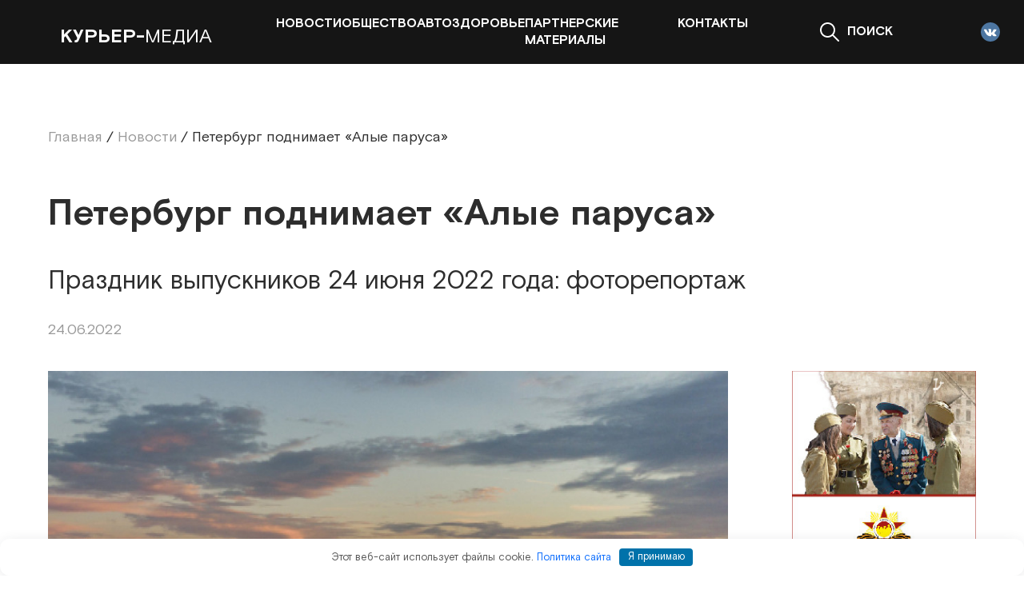

--- FILE ---
content_type: text/html; charset=UTF-8
request_url: https://courier-media.com/novosti/peterburg-podnimaet-alye-parusa/
body_size: 11511
content:
<!doctype html>
<html lang="ru-RU" prefix="og: https://ogp.me/ns#">
<head>
	<meta charset="UTF-8">
	<meta name="viewport" content="width=device-width, initial-scale=1">
	<link rel="profile" href="https://gmpg.org/xfn/11">

	
<!-- SEO от Rank Math - https://rankmath.com/ -->
<title>Петербург поднимает «Алые паруса» - «Курьер Медиа»</title>
<meta name="description" content="Праздник выпускников 24 июня 2022 года: фоторепортаж"/>
<meta name="robots" content="follow, index, max-snippet:-1, max-video-preview:-1, max-image-preview:large"/>
<link rel="canonical" href="https://courier-media.com/novosti/peterburg-podnimaet-alye-parusa/" />
<meta property="og:locale" content="ru_RU" />
<meta property="og:type" content="article" />
<meta property="og:title" content="Петербург поднимает «Алые паруса» - «Курьер Медиа»" />
<meta property="og:description" content="Праздник выпускников 24 июня 2022 года: фоторепортаж" />
<meta property="og:url" content="https://courier-media.com/novosti/peterburg-podnimaet-alye-parusa/" />
<meta property="og:site_name" content="«Курьер Медиа»" />
<meta property="article:tag" content="Петербург" />
<meta property="article:tag" content="Праздник" />
<meta property="article:section" content="Новости" />
<meta property="og:updated_time" content="2022-11-09T14:07:07+03:00" />
<meta property="og:image" content="https://courier-media.com/wp-content/uploads/2022/06/62b57b6946cc7_-2022-_-4-min.jpeg" />
<meta property="og:image:secure_url" content="https://courier-media.com/wp-content/uploads/2022/06/62b57b6946cc7_-2022-_-4-min.jpeg" />
<meta property="og:image:width" content="452" />
<meta property="og:image:height" content="292" />
<meta property="og:image:alt" content="Петербург поднимает «Алые паруса»" />
<meta property="og:image:type" content="image/jpeg" />
<meta property="article:published_time" content="2022-06-24T11:50:00+03:00" />
<meta property="article:modified_time" content="2022-11-09T14:07:07+03:00" />
<meta name="twitter:card" content="summary_large_image" />
<meta name="twitter:title" content="Петербург поднимает «Алые паруса» - «Курьер Медиа»" />
<meta name="twitter:description" content="Праздник выпускников 24 июня 2022 года: фоторепортаж" />
<meta name="twitter:image" content="https://courier-media.com/wp-content/uploads/2022/06/62b57b6946cc7_-2022-_-4-min.jpeg" />
<meta name="twitter:label1" content="Автор" />
<meta name="twitter:data1" content="Редакция" />
<meta name="twitter:label2" content="Время чтения" />
<meta name="twitter:data2" content="Меньше минуты" />
<script type="application/ld+json" class="rank-math-schema">{"@context":"https://schema.org","@graph":[{"@type":["Person","Organization"],"@id":"https://courier-media.com/#person","name":"courier-media"},{"@type":"WebSite","@id":"https://courier-media.com/#website","url":"https://courier-media.com","name":"\u00ab\u041a\u0443\u0440\u044c\u0435\u0440 \u041c\u0435\u0434\u0438\u0430\u00bb","publisher":{"@id":"https://courier-media.com/#person"},"inLanguage":"ru-RU"},{"@type":"ImageObject","@id":"https://courier-media.com/wp-content/uploads/2022/06/62b57b6946cc7_-2022-_-4-min.jpeg","url":"https://courier-media.com/wp-content/uploads/2022/06/62b57b6946cc7_-2022-_-4-min.jpeg","width":"452","height":"292","inLanguage":"ru-RU"},{"@type":"WebPage","@id":"https://courier-media.com/novosti/peterburg-podnimaet-alye-parusa/#webpage","url":"https://courier-media.com/novosti/peterburg-podnimaet-alye-parusa/","name":"\u041f\u0435\u0442\u0435\u0440\u0431\u0443\u0440\u0433 \u043f\u043e\u0434\u043d\u0438\u043c\u0430\u0435\u0442 \u00ab\u0410\u043b\u044b\u0435 \u043f\u0430\u0440\u0443\u0441\u0430\u00bb - \u00ab\u041a\u0443\u0440\u044c\u0435\u0440 \u041c\u0435\u0434\u0438\u0430\u00bb","datePublished":"2022-06-24T11:50:00+03:00","dateModified":"2022-11-09T14:07:07+03:00","isPartOf":{"@id":"https://courier-media.com/#website"},"primaryImageOfPage":{"@id":"https://courier-media.com/wp-content/uploads/2022/06/62b57b6946cc7_-2022-_-4-min.jpeg"},"inLanguage":"ru-RU"},{"@type":"Person","@id":"https://courier-media.com/author/editorial/","name":"\u0420\u0435\u0434\u0430\u043a\u0446\u0438\u044f","url":"https://courier-media.com/author/editorial/","image":{"@type":"ImageObject","@id":"https://courier-media.com/wp-content/plugins/clearfy-pro/assets/images/default-avatar.png","url":"https://courier-media.com/wp-content/plugins/clearfy-pro/assets/images/default-avatar.png","caption":"\u0420\u0435\u0434\u0430\u043a\u0446\u0438\u044f","inLanguage":"ru-RU"},"sameAs":["https://courier-media.com/"]},{"@type":"BlogPosting","headline":"\u041f\u0435\u0442\u0435\u0440\u0431\u0443\u0440\u0433 \u043f\u043e\u0434\u043d\u0438\u043c\u0430\u0435\u0442 \u00ab\u0410\u043b\u044b\u0435 \u043f\u0430\u0440\u0443\u0441\u0430\u00bb - \u00ab\u041a\u0443\u0440\u044c\u0435\u0440 \u041c\u0435\u0434\u0438\u0430\u00bb","datePublished":"2022-06-24T11:50:00+03:00","dateModified":"2022-11-09T14:07:07+03:00","articleSection":"\u0413\u0430\u043b\u0435\u0440\u0435\u044f \u0438\u043d\u0442\u0435\u0440\u0435\u0441\u043d\u043e\u0433\u043e, \u041d\u043e\u0432\u043e\u0441\u0442\u0438","author":{"@id":"https://courier-media.com/author/editorial/","name":"\u0420\u0435\u0434\u0430\u043a\u0446\u0438\u044f"},"publisher":{"@id":"https://courier-media.com/#person"},"description":"\u041f\u0440\u0430\u0437\u0434\u043d\u0438\u043a \u0432\u044b\u043f\u0443\u0441\u043a\u043d\u0438\u043a\u043e\u0432 24 \u0438\u044e\u043d\u044f 2022 \u0433\u043e\u0434\u0430: \u0444\u043e\u0442\u043e\u0440\u0435\u043f\u043e\u0440\u0442\u0430\u0436","name":"\u041f\u0435\u0442\u0435\u0440\u0431\u0443\u0440\u0433 \u043f\u043e\u0434\u043d\u0438\u043c\u0430\u0435\u0442 \u00ab\u0410\u043b\u044b\u0435 \u043f\u0430\u0440\u0443\u0441\u0430\u00bb - \u00ab\u041a\u0443\u0440\u044c\u0435\u0440 \u041c\u0435\u0434\u0438\u0430\u00bb","@id":"https://courier-media.com/novosti/peterburg-podnimaet-alye-parusa/#richSnippet","isPartOf":{"@id":"https://courier-media.com/novosti/peterburg-podnimaet-alye-parusa/#webpage"},"image":{"@id":"https://courier-media.com/wp-content/uploads/2022/06/62b57b6946cc7_-2022-_-4-min.jpeg"},"inLanguage":"ru-RU","mainEntityOfPage":{"@id":"https://courier-media.com/novosti/peterburg-podnimaet-alye-parusa/#webpage"}}]}</script>
<!-- /Rank Math WordPress SEO плагин -->

<style id='wp-img-auto-sizes-contain-inline-css'>
img:is([sizes=auto i],[sizes^="auto," i]){contain-intrinsic-size:3000px 1500px}
/*# sourceURL=wp-img-auto-sizes-contain-inline-css */
</style>
<style id='wp-block-library-inline-css'>
:root{--wp-block-synced-color:#7a00df;--wp-block-synced-color--rgb:122,0,223;--wp-bound-block-color:var(--wp-block-synced-color);--wp-editor-canvas-background:#ddd;--wp-admin-theme-color:#007cba;--wp-admin-theme-color--rgb:0,124,186;--wp-admin-theme-color-darker-10:#006ba1;--wp-admin-theme-color-darker-10--rgb:0,107,160.5;--wp-admin-theme-color-darker-20:#005a87;--wp-admin-theme-color-darker-20--rgb:0,90,135;--wp-admin-border-width-focus:2px}@media (min-resolution:192dpi){:root{--wp-admin-border-width-focus:1.5px}}.wp-element-button{cursor:pointer}:root .has-very-light-gray-background-color{background-color:#eee}:root .has-very-dark-gray-background-color{background-color:#313131}:root .has-very-light-gray-color{color:#eee}:root .has-very-dark-gray-color{color:#313131}:root .has-vivid-green-cyan-to-vivid-cyan-blue-gradient-background{background:linear-gradient(135deg,#00d084,#0693e3)}:root .has-purple-crush-gradient-background{background:linear-gradient(135deg,#34e2e4,#4721fb 50%,#ab1dfe)}:root .has-hazy-dawn-gradient-background{background:linear-gradient(135deg,#faaca8,#dad0ec)}:root .has-subdued-olive-gradient-background{background:linear-gradient(135deg,#fafae1,#67a671)}:root .has-atomic-cream-gradient-background{background:linear-gradient(135deg,#fdd79a,#004a59)}:root .has-nightshade-gradient-background{background:linear-gradient(135deg,#330968,#31cdcf)}:root .has-midnight-gradient-background{background:linear-gradient(135deg,#020381,#2874fc)}:root{--wp--preset--font-size--normal:16px;--wp--preset--font-size--huge:42px}.has-regular-font-size{font-size:1em}.has-larger-font-size{font-size:2.625em}.has-normal-font-size{font-size:var(--wp--preset--font-size--normal)}.has-huge-font-size{font-size:var(--wp--preset--font-size--huge)}.has-text-align-center{text-align:center}.has-text-align-left{text-align:left}.has-text-align-right{text-align:right}.has-fit-text{white-space:nowrap!important}#end-resizable-editor-section{display:none}.aligncenter{clear:both}.items-justified-left{justify-content:flex-start}.items-justified-center{justify-content:center}.items-justified-right{justify-content:flex-end}.items-justified-space-between{justify-content:space-between}.screen-reader-text{border:0;clip-path:inset(50%);height:1px;margin:-1px;overflow:hidden;padding:0;position:absolute;width:1px;word-wrap:normal!important}.screen-reader-text:focus{background-color:#ddd;clip-path:none;color:#444;display:block;font-size:1em;height:auto;left:5px;line-height:normal;padding:15px 23px 14px;text-decoration:none;top:5px;width:auto;z-index:100000}html :where(.has-border-color){border-style:solid}html :where([style*=border-top-color]){border-top-style:solid}html :where([style*=border-right-color]){border-right-style:solid}html :where([style*=border-bottom-color]){border-bottom-style:solid}html :where([style*=border-left-color]){border-left-style:solid}html :where([style*=border-width]){border-style:solid}html :where([style*=border-top-width]){border-top-style:solid}html :where([style*=border-right-width]){border-right-style:solid}html :where([style*=border-bottom-width]){border-bottom-style:solid}html :where([style*=border-left-width]){border-left-style:solid}html :where(img[class*=wp-image-]){height:auto;max-width:100%}:where(figure){margin:0 0 1em}html :where(.is-position-sticky){--wp-admin--admin-bar--position-offset:var(--wp-admin--admin-bar--height,0px)}@media screen and (max-width:600px){html :where(.is-position-sticky){--wp-admin--admin-bar--position-offset:0px}}

/*# sourceURL=wp-block-library-inline-css */
</style><style id='global-styles-inline-css'>
:root{--wp--preset--aspect-ratio--square: 1;--wp--preset--aspect-ratio--4-3: 4/3;--wp--preset--aspect-ratio--3-4: 3/4;--wp--preset--aspect-ratio--3-2: 3/2;--wp--preset--aspect-ratio--2-3: 2/3;--wp--preset--aspect-ratio--16-9: 16/9;--wp--preset--aspect-ratio--9-16: 9/16;--wp--preset--color--black: #000000;--wp--preset--color--cyan-bluish-gray: #abb8c3;--wp--preset--color--white: #ffffff;--wp--preset--color--pale-pink: #f78da7;--wp--preset--color--vivid-red: #cf2e2e;--wp--preset--color--luminous-vivid-orange: #ff6900;--wp--preset--color--luminous-vivid-amber: #fcb900;--wp--preset--color--light-green-cyan: #7bdcb5;--wp--preset--color--vivid-green-cyan: #00d084;--wp--preset--color--pale-cyan-blue: #8ed1fc;--wp--preset--color--vivid-cyan-blue: #0693e3;--wp--preset--color--vivid-purple: #9b51e0;--wp--preset--gradient--vivid-cyan-blue-to-vivid-purple: linear-gradient(135deg,rgb(6,147,227) 0%,rgb(155,81,224) 100%);--wp--preset--gradient--light-green-cyan-to-vivid-green-cyan: linear-gradient(135deg,rgb(122,220,180) 0%,rgb(0,208,130) 100%);--wp--preset--gradient--luminous-vivid-amber-to-luminous-vivid-orange: linear-gradient(135deg,rgb(252,185,0) 0%,rgb(255,105,0) 100%);--wp--preset--gradient--luminous-vivid-orange-to-vivid-red: linear-gradient(135deg,rgb(255,105,0) 0%,rgb(207,46,46) 100%);--wp--preset--gradient--very-light-gray-to-cyan-bluish-gray: linear-gradient(135deg,rgb(238,238,238) 0%,rgb(169,184,195) 100%);--wp--preset--gradient--cool-to-warm-spectrum: linear-gradient(135deg,rgb(74,234,220) 0%,rgb(151,120,209) 20%,rgb(207,42,186) 40%,rgb(238,44,130) 60%,rgb(251,105,98) 80%,rgb(254,248,76) 100%);--wp--preset--gradient--blush-light-purple: linear-gradient(135deg,rgb(255,206,236) 0%,rgb(152,150,240) 100%);--wp--preset--gradient--blush-bordeaux: linear-gradient(135deg,rgb(254,205,165) 0%,rgb(254,45,45) 50%,rgb(107,0,62) 100%);--wp--preset--gradient--luminous-dusk: linear-gradient(135deg,rgb(255,203,112) 0%,rgb(199,81,192) 50%,rgb(65,88,208) 100%);--wp--preset--gradient--pale-ocean: linear-gradient(135deg,rgb(255,245,203) 0%,rgb(182,227,212) 50%,rgb(51,167,181) 100%);--wp--preset--gradient--electric-grass: linear-gradient(135deg,rgb(202,248,128) 0%,rgb(113,206,126) 100%);--wp--preset--gradient--midnight: linear-gradient(135deg,rgb(2,3,129) 0%,rgb(40,116,252) 100%);--wp--preset--font-size--small: 13px;--wp--preset--font-size--medium: 20px;--wp--preset--font-size--large: 36px;--wp--preset--font-size--x-large: 42px;--wp--preset--spacing--20: 0.44rem;--wp--preset--spacing--30: 0.67rem;--wp--preset--spacing--40: 1rem;--wp--preset--spacing--50: 1.5rem;--wp--preset--spacing--60: 2.25rem;--wp--preset--spacing--70: 3.38rem;--wp--preset--spacing--80: 5.06rem;--wp--preset--shadow--natural: 6px 6px 9px rgba(0, 0, 0, 0.2);--wp--preset--shadow--deep: 12px 12px 50px rgba(0, 0, 0, 0.4);--wp--preset--shadow--sharp: 6px 6px 0px rgba(0, 0, 0, 0.2);--wp--preset--shadow--outlined: 6px 6px 0px -3px rgb(255, 255, 255), 6px 6px rgb(0, 0, 0);--wp--preset--shadow--crisp: 6px 6px 0px rgb(0, 0, 0);}:where(.is-layout-flex){gap: 0.5em;}:where(.is-layout-grid){gap: 0.5em;}body .is-layout-flex{display: flex;}.is-layout-flex{flex-wrap: wrap;align-items: center;}.is-layout-flex > :is(*, div){margin: 0;}body .is-layout-grid{display: grid;}.is-layout-grid > :is(*, div){margin: 0;}:where(.wp-block-columns.is-layout-flex){gap: 2em;}:where(.wp-block-columns.is-layout-grid){gap: 2em;}:where(.wp-block-post-template.is-layout-flex){gap: 1.25em;}:where(.wp-block-post-template.is-layout-grid){gap: 1.25em;}.has-black-color{color: var(--wp--preset--color--black) !important;}.has-cyan-bluish-gray-color{color: var(--wp--preset--color--cyan-bluish-gray) !important;}.has-white-color{color: var(--wp--preset--color--white) !important;}.has-pale-pink-color{color: var(--wp--preset--color--pale-pink) !important;}.has-vivid-red-color{color: var(--wp--preset--color--vivid-red) !important;}.has-luminous-vivid-orange-color{color: var(--wp--preset--color--luminous-vivid-orange) !important;}.has-luminous-vivid-amber-color{color: var(--wp--preset--color--luminous-vivid-amber) !important;}.has-light-green-cyan-color{color: var(--wp--preset--color--light-green-cyan) !important;}.has-vivid-green-cyan-color{color: var(--wp--preset--color--vivid-green-cyan) !important;}.has-pale-cyan-blue-color{color: var(--wp--preset--color--pale-cyan-blue) !important;}.has-vivid-cyan-blue-color{color: var(--wp--preset--color--vivid-cyan-blue) !important;}.has-vivid-purple-color{color: var(--wp--preset--color--vivid-purple) !important;}.has-black-background-color{background-color: var(--wp--preset--color--black) !important;}.has-cyan-bluish-gray-background-color{background-color: var(--wp--preset--color--cyan-bluish-gray) !important;}.has-white-background-color{background-color: var(--wp--preset--color--white) !important;}.has-pale-pink-background-color{background-color: var(--wp--preset--color--pale-pink) !important;}.has-vivid-red-background-color{background-color: var(--wp--preset--color--vivid-red) !important;}.has-luminous-vivid-orange-background-color{background-color: var(--wp--preset--color--luminous-vivid-orange) !important;}.has-luminous-vivid-amber-background-color{background-color: var(--wp--preset--color--luminous-vivid-amber) !important;}.has-light-green-cyan-background-color{background-color: var(--wp--preset--color--light-green-cyan) !important;}.has-vivid-green-cyan-background-color{background-color: var(--wp--preset--color--vivid-green-cyan) !important;}.has-pale-cyan-blue-background-color{background-color: var(--wp--preset--color--pale-cyan-blue) !important;}.has-vivid-cyan-blue-background-color{background-color: var(--wp--preset--color--vivid-cyan-blue) !important;}.has-vivid-purple-background-color{background-color: var(--wp--preset--color--vivid-purple) !important;}.has-black-border-color{border-color: var(--wp--preset--color--black) !important;}.has-cyan-bluish-gray-border-color{border-color: var(--wp--preset--color--cyan-bluish-gray) !important;}.has-white-border-color{border-color: var(--wp--preset--color--white) !important;}.has-pale-pink-border-color{border-color: var(--wp--preset--color--pale-pink) !important;}.has-vivid-red-border-color{border-color: var(--wp--preset--color--vivid-red) !important;}.has-luminous-vivid-orange-border-color{border-color: var(--wp--preset--color--luminous-vivid-orange) !important;}.has-luminous-vivid-amber-border-color{border-color: var(--wp--preset--color--luminous-vivid-amber) !important;}.has-light-green-cyan-border-color{border-color: var(--wp--preset--color--light-green-cyan) !important;}.has-vivid-green-cyan-border-color{border-color: var(--wp--preset--color--vivid-green-cyan) !important;}.has-pale-cyan-blue-border-color{border-color: var(--wp--preset--color--pale-cyan-blue) !important;}.has-vivid-cyan-blue-border-color{border-color: var(--wp--preset--color--vivid-cyan-blue) !important;}.has-vivid-purple-border-color{border-color: var(--wp--preset--color--vivid-purple) !important;}.has-vivid-cyan-blue-to-vivid-purple-gradient-background{background: var(--wp--preset--gradient--vivid-cyan-blue-to-vivid-purple) !important;}.has-light-green-cyan-to-vivid-green-cyan-gradient-background{background: var(--wp--preset--gradient--light-green-cyan-to-vivid-green-cyan) !important;}.has-luminous-vivid-amber-to-luminous-vivid-orange-gradient-background{background: var(--wp--preset--gradient--luminous-vivid-amber-to-luminous-vivid-orange) !important;}.has-luminous-vivid-orange-to-vivid-red-gradient-background{background: var(--wp--preset--gradient--luminous-vivid-orange-to-vivid-red) !important;}.has-very-light-gray-to-cyan-bluish-gray-gradient-background{background: var(--wp--preset--gradient--very-light-gray-to-cyan-bluish-gray) !important;}.has-cool-to-warm-spectrum-gradient-background{background: var(--wp--preset--gradient--cool-to-warm-spectrum) !important;}.has-blush-light-purple-gradient-background{background: var(--wp--preset--gradient--blush-light-purple) !important;}.has-blush-bordeaux-gradient-background{background: var(--wp--preset--gradient--blush-bordeaux) !important;}.has-luminous-dusk-gradient-background{background: var(--wp--preset--gradient--luminous-dusk) !important;}.has-pale-ocean-gradient-background{background: var(--wp--preset--gradient--pale-ocean) !important;}.has-electric-grass-gradient-background{background: var(--wp--preset--gradient--electric-grass) !important;}.has-midnight-gradient-background{background: var(--wp--preset--gradient--midnight) !important;}.has-small-font-size{font-size: var(--wp--preset--font-size--small) !important;}.has-medium-font-size{font-size: var(--wp--preset--font-size--medium) !important;}.has-large-font-size{font-size: var(--wp--preset--font-size--large) !important;}.has-x-large-font-size{font-size: var(--wp--preset--font-size--x-large) !important;}
/*# sourceURL=global-styles-inline-css */
</style>

<style id='classic-theme-styles-inline-css'>
/*! This file is auto-generated */
.wp-block-button__link{color:#fff;background-color:#32373c;border-radius:9999px;box-shadow:none;text-decoration:none;padding:calc(.667em + 2px) calc(1.333em + 2px);font-size:1.125em}.wp-block-file__button{background:#32373c;color:#fff;text-decoration:none}
/*# sourceURL=/wp-includes/css/classic-themes.min.css */
</style>
<link rel='stylesheet' id='ix-slick-css' href='https://courier-media.com/wp-content/themes/courier_media/assets/slick/slick.css' media='all' />
<link rel='stylesheet' id='ix-vendors-css' href='https://courier-media.com/wp-content/themes/courier_media/css/vendors.css' media='all' />
<link rel='stylesheet' id='ix-theme-style-css' href='https://courier-media.com/wp-content/themes/courier_media/css/style.css' media='all' />
<link rel='stylesheet' id='ix-style-css' href='https://courier-media.com/wp-content/themes/courier_media/style.css' media='all' />
<link rel='stylesheet' id='ix-mini_poll_style-css' href='https://courier-media.com/wp-content/themes/courier_media/modules/ix_mini_poll/css/style.css' media='all' />
<script src="//ajax.googleapis.com/ajax/libs/jquery/3.6.0/jquery.min.js" id="jquery-core-js"></script>
<style>.pseudo-clearfy-link { color: #008acf; cursor: pointer;}.pseudo-clearfy-link:hover { text-decoration: none;}</style>		<style type="text/css">
					.site-title a,
			.site-description {
				color: #2ab72c;
			}
				</style>
		<style>.clearfy-cookie { position:fixed; left:0; right:0; bottom:0; padding:12px; color:#555555; background:#ffffff; box-shadow:0 3px 20px -5px rgba(41, 44, 56, 0.2); z-index:9999; font-size: 13px; border-radius: 12px; transition: .3s; }.clearfy-cookie--left { left: 20px; bottom: 20px; right: auto; max-width: 400px; margin-right: 20px; }.clearfy-cookie--right { left: auto; bottom: 20px; right: 20px; max-width: 400px; margin-left: 20px; }.clearfy-cookie.clearfy-cookie-hide { transform: translateY(150%) translateZ(0); opacity: 0; }.clearfy-cookie-container { max-width:1170px; margin:0 auto; text-align:center; }.clearfy-cookie-accept { background:#0072aa; color:#fff; border:0; padding:.2em .8em; margin: 0 0 0 .5em; font-size: 13px; border-radius: 4px; cursor: pointer; }.clearfy-cookie-accept:hover,.clearfy-cookie-accept:focus { opacity: .9; }</style>    </head>

<body class="wp-singular post-template-default single single-post postid-386193 single-format-standard wp-theme-courier_media">



<header class="site-header js-header">
        <div class="container">
            <div class="row site-header__row">
                <div class="col-xl-3 col-6">
				                            <a href="https://courier-media.com" class="site-header__logo logo">
                            <img src="https://courier-media.com/wp-content/themes/courier_media/images/logo.svg?v=1654193024646" alt="">
                            <span class="logo__name">
                          <b>Курьер-</b>медиа
                       </span>
                        </a>
					    
                </div>

                <div class="col-6 site-header__menu">
				    <ul id="header_menu" class="site-menu site-header__menu-list"><li id="menu-item-384019" class="menu-item menu-item-type-taxonomy menu-item-object-category current-post-ancestor current-menu-parent current-post-parent menu-item-384019"><a href="https://courier-media.com/novosti/">Новости</a></li>
<li id="menu-item-386861" class="menu-item menu-item-type-taxonomy menu-item-object-category menu-item-386861"><a href="https://courier-media.com/obshhestvo/">Общество</a></li>
<li id="menu-item-386862" class="menu-item menu-item-type-taxonomy menu-item-object-category menu-item-386862"><a href="https://courier-media.com/avto/">Авто</a></li>
<li id="menu-item-386863" class="menu-item menu-item-type-taxonomy menu-item-object-category menu-item-386863"><a href="https://courier-media.com/https-courier-media-com-bez-kategorii-kontakty/">Здоровье</a></li>
<li id="menu-item-384020" class="menu-item menu-item-type-taxonomy menu-item-object-category menu-item-384020"><a href="https://courier-media.com/partnerskie-materialy/">Партнерские материалы</a></li>
<li id="menu-item-390672" class="menu-item menu-item-type-post_type menu-item-object-page menu-item-390672"><a href="https://courier-media.com/kontakty/">Контакты</a></li>
</ul>                </div>

                <div class="col-xl-3 col-6">
                    <div class="site-header__right">
                        <button type="button" class="site-search__button js-search__open">
                            <svg width=24 height=24>
                                <use xlink:href="https://courier-media.com/wp-content/themes/courier_media/images/svg-sprite.svg#search"></use>
                            </svg>

                            <span>Поиск</span>
                        </button>
                        <nav class="site-header__socials socials">
						                                        <a href="https://vk.com/couriermedia" class="socials__link">
                                        <img src="https://courier-media.com/wp-content/themes/courier_media/images/socials/vk.svg" alt="rss">
                                    </a>
								    
                        </nav>
                        <button class="site-menu__burger js-bar__toggle">
                            <svg width=28 height=28>
                                <use xlink:href="https://courier-media.com/wp-content/themes/courier_media/images/svg-sprite.svg#menu"></use>
                            </svg>

                        </button>
                    </div>
                </div>
            </div>
        </div>
</header>
    <div class="header_reclam_banner ">
        <div class="rpw">
			<!-- 
<a href="https://мойбизнес.рф/" target="_blank">
                        <img src="https://courier-media.com/wp-content/uploads/2023/01/banner-business.png" alt=""
                             class="img-hover img-responsive lazy" width="1350" height="160">
                    </a>
-->
        </div>
    </div>

    <main class="site-main test_class">
        <article class="container">
                            <div class="section">
                    <div class="container-center">
                        <header class="page__head">
                            <ul class="breadcrumb"><li><a href="https://courier-media.com"><span>Главная</span></a></li><span class="kb_sep">/</span><li><a href="https://courier-media.com/novosti/"><span>Новости</span></a></li><span class="kb_sep">/</span><li class="active"><span>Петербург поднимает «Алые паруса»</span></li></ul>
                            <h1 class="h1">Петербург поднимает «Алые паруса»</h1>

	                                                        <h2 class="h3 page-text__description">
			                        Праздник выпускников 24 июня 2022 года: фоторепортаж                                </h2>
	                        


                            <div class="site-post__actions">
                                <date class="date">24.06.2022</date>
                                	                            

                                                            </div>
                        </header>

                        
<main id="post-386193" class="page__wrapper post-386193 post type-post status-publish format-standard has-post-thumbnail hentry category-novosti category-galereya-interesnogo tag-peterburg tag-prazdnik" >
    <div class="page__content">
        <section class="page-text__content">
			                <figure>
					                    <img src="https://courier-media.com/wp-content/cache/thumb/16/88157a8090c2d16_980x550.jpeg" class="post_thumbnail"
                         alt="Петербург поднимает «Алые паруса»">
                    <figcaption></figcaption>
                </figure>
			
			<p>Фоторепортаж: Иван Петров</p>
			        </section>

	    
		            <nav class="site-post-tags-button">
				<a href="https://courier-media.com/tag/peterburg/" rel="tag">Петербург</a><a href="https://courier-media.com/tag/prazdnik/" rel="tag">Праздник</a>            </nav>
		
        <section class="section-page" id="comments">
			        </section>
    </div>

    <aside class="page__aside">
        <div class="page__aside-fixed">
			
<a href="https://courier-media.com/tag/shkola-patrioticheskogo-vospitaniya/" target="_blank">
    <picture class="banner__pic">
          <img src="https://courier-media.com/wp-content/uploads/2024/01/izobrazhenie-whatsapp-2024-01-12-v-14.01.13_f597de43.jpg">
    </picture>
</a>


<!-- 
<a href="https://courier-media.com/tag/shkola-patrioticheskogo-vospitaniya/" class="banner" target="_blank">
    <picture class="banner__pic">
          <img src="/uploads/1920x200_fr-02.jpg">
    </picture>
</a>
-->        </div>
    </aside>
</main>

                    </div>
                </div>


            

                    <section class="section pb-0 border-bottom-0 mb-0">
            <div class="section__head">
                <h2 class="h2">Другие материалы</h2>
            </div>

            <div class="row gy-30">
				                    <div class="col-lg-3 col-sm-4 col-sm-6">
                        <div class="site-post-grid">
                            <div class="site-post-grid__top">
                                <a href="https://courier-media.com/novosti/"
                                   class="site-post-grid__category sm-text">Новости</a>

                                <a href="https://courier-media.com/novosti/slezhka-za-mashinoj-byvshej-zheny-privela-peterburzhcza-pod-sledstvie/"
                                   class="site-post__title h6 site-post-grid__title is-md">
									Слежка за машиной бывшей жены привела петербуржца под следствие                                </a>

                                <div class="site-post-grid__text">
                                    <p>
										Из-за найденного в автомобиле «жучка» возбуждено дело о вторжении в частную жизнь                                    </p>
                                </div>

                                <div class="site-post-grid__actions site-post__actions is-md-block">
                                    <date class="date">31.01.2026</date>
									                                </div>
                            </div>

                            <div class="sep">
                                <div class="site-post-grid__actions site-post__actions is-md-none">
                                    <date class="date">31.01.2026</date>
									                                </div>

                                <a href="https://courier-media.com/novosti/slezhka-za-mashinoj-byvshej-zheny-privela-peterburzhcza-pod-sledstvie/" class="site-post-grid__picture">
                                    <img
                                            data-src="https://courier-media.com/wp-content/cache/thumb/24/fef6f368b03a224_410x240.jpg"
                                            alt="Слежка за машиной бывшей жены привела петербуржца под следствие"
                                            width="410"
                                            height="240"
                                            class="img-hover lazy"
                                    >
                                </a>
                            </div>

                        </div>
                    </div>
				                    <div class="col-lg-3 col-sm-4 col-sm-6">
                        <div class="site-post-grid">
                            <div class="site-post-grid__top">
                                <a href="https://courier-media.com/novosti/"
                                   class="site-post-grid__category sm-text">Новости</a>

                                <a href="https://courier-media.com/novosti/shef-povar-tokio-siti-otvetil-rublem-za-rybnye-blyuda-s-salmonelloj/"
                                   class="site-post__title h6 site-post-grid__title is-md">
									Шеф-повар «Токио-City» ответил рублем за рыбные блюда с сальмонеллой                                </a>

                                <div class="site-post-grid__text">
                                    <p>
										Сотрудник ресторана на Сизова признал вину в инфекционном отравлении 43 посетителей                                    </p>
                                </div>

                                <div class="site-post-grid__actions site-post__actions is-md-block">
                                    <date class="date">30.01.2026</date>
									                                </div>
                            </div>

                            <div class="sep">
                                <div class="site-post-grid__actions site-post__actions is-md-none">
                                    <date class="date">30.01.2026</date>
									                                </div>

                                <a href="https://courier-media.com/novosti/shef-povar-tokio-siti-otvetil-rublem-za-rybnye-blyuda-s-salmonelloj/" class="site-post-grid__picture">
                                    <img
                                            data-src="https://courier-media.com/wp-content/cache/thumb/2f/6b3e3b5cd084a2f_410x240.jpg"
                                            alt="Шеф-повар «Токио-City» ответил рублем за рыбные блюда с сальмонеллой"
                                            width="410"
                                            height="240"
                                            class="img-hover lazy"
                                    >
                                </a>
                            </div>

                        </div>
                    </div>
				                    <div class="col-lg-3 col-sm-4 col-sm-6">
                        <div class="site-post-grid">
                            <div class="site-post-grid__top">
                                <a href="https://courier-media.com/novosti/"
                                   class="site-post-grid__category sm-text">Новости</a>

                                <a href="https://courier-media.com/novosti/gostrudinspekcziya-presekla-ulovki-pskovskoj-firmy-s-samozanyatymi/"
                                   class="site-post__title h6 site-post-grid__title is-md">
									Гострудинспекция пресекла уловки псковской фирмы с самозанятыми                                </a>

                                <div class="site-post-grid__text">
                                    <p>
										Надзор заставил центр по обзвону признать найм работников и наказал гендиректора                                    </p>
                                </div>

                                <div class="site-post-grid__actions site-post__actions is-md-block">
                                    <date class="date">30.01.2026</date>
									                                </div>
                            </div>

                            <div class="sep">
                                <div class="site-post-grid__actions site-post__actions is-md-none">
                                    <date class="date">30.01.2026</date>
									                                </div>

                                <a href="https://courier-media.com/novosti/gostrudinspekcziya-presekla-ulovki-pskovskoj-firmy-s-samozanyatymi/" class="site-post-grid__picture">
                                    <img
                                            data-src="https://courier-media.com/wp-content/cache/thumb/2c/cdce107a324e52c_410x240.jpg"
                                            alt="Гострудинспекция пресекла уловки псковской фирмы с самозанятыми"
                                            width="410"
                                            height="240"
                                            class="img-hover lazy"
                                    >
                                </a>
                            </div>

                        </div>
                    </div>
				                    <div class="col-lg-3 col-sm-4 col-sm-6">
                        <div class="site-post-grid">
                            <div class="site-post-grid__top">
                                <a href="https://courier-media.com/novosti/"
                                   class="site-post-grid__category sm-text">Новости</a>

                                <a href="https://courier-media.com/novosti/nauka-pomogaet-preodolevat-barer-detskih-trudnostej-chteniya/"
                                   class="site-post__title h6 site-post-grid__title is-md">
									Наука помогает преодолевать барьер детских трудностей чтения                                </a>

                                <div class="site-post-grid__text">
                                    <p>
										Петербургское лечение дислексии вновь удостоено государственной поддержки                                    </p>
                                </div>

                                <div class="site-post-grid__actions site-post__actions is-md-block">
                                    <date class="date">29.01.2026</date>
									                                </div>
                            </div>

                            <div class="sep">
                                <div class="site-post-grid__actions site-post__actions is-md-none">
                                    <date class="date">29.01.2026</date>
									                                </div>

                                <a href="https://courier-media.com/novosti/nauka-pomogaet-preodolevat-barer-detskih-trudnostej-chteniya/" class="site-post-grid__picture">
                                    <img
                                            data-src="https://courier-media.com/wp-content/cache/thumb/67/2b094c49f817467_410x240.jpg"
                                            alt="Наука помогает преодолевать барьер детских трудностей чтения"
                                            width="410"
                                            height="240"
                                            class="img-hover lazy"
                                    >
                                </a>
                            </div>

                        </div>
                    </div>
				
            </div>
        </section>
	
        </article>

    </main>




<div class="tags-section">
	        <ul class="site-post-tags">
	                        <li>
                    <a href="https://courier-media.com/publications/sankt-peterburgskij-kurer/">
	                    <b>Санкт - Петербургский курьер</b>                    </a>
                </li>
	                        <li>
                    <a href="https://courier-media.com/publications/petrovskij-kurer/">
	                    Петровский курьер                    </a>
                </li>
	                        <li>
                    <a href="https://courier-media.com/publications/zapravka/">
	                    <i>Заправка</i>                    </a>
                </li>
	                        <li>
                    <a href="https://courier-media.com/publications/speczproekty/">
	                    <span>Спец</span>проекты                    </a>
                </li>
	                        <li>
                    <a href="https://courier-media.com/publications/">
	                    <span><i>Архив изданий</i></span>                    </a>
                </li>
	                </ul>
	
</div>

<footer class="site-footer">

    <div class="container">
        <div class="site-footer__top">
            <div class="row site-footer__row gy-30">
                <div class="col-xl-3 col-6">
                    <a href="https://courier-media.com" class="site-footer__logo logo logo--solid">
                        <span class="logo__name logo__name--solid"><b>Курьер-медиа</b></span>
                    </a>
                </div>
                <div class="col-xxl-6 site-footer__menu-col">
                    <ul id="footer_menu" class="site-menu"><li id="menu-item-387180" class="menu-item menu-item-type-post_type menu-item-object-page menu-item-387180"><a href="https://courier-media.com/publications/">Издания</a></li>
</ul>                </div>
                <div class="col-xl-3 col-6">
                    <div class="site-footer__top-right">
                        <svg width=40 height=40>
                            <use xlink:href="https://courier-media.com/wp-content/themes/courier_media/images/svg-sprite.svg#18+"></use>
                        </svg>


                        <nav class="socials site-footer__socials">
	                                                            <a href="https://vk.com/couriermedia" class="socials__link">
                                        <img src="https://courier-media.com/wp-content/themes/courier_media/images/socials/vk.svg" alt="rss">
                                    </a>
			                                                </nav>
                    </div>
                </div>
            </div>
        </div>
        <div class="site-footer__info">
            <div class="row site-footer__row gy-30">
                <div class="col-xl-4 col-6 site-footer__info-item">
                    <span>
                        Учредитель сетевого издания <a href="https://соurier-media.com"> «соurier-media.com» </a>&nbsp;-<br />
ООО «Издательский Дом «КУРЬЕР-МЕДИА», ОГРН 1089847284812, ИНН 7810523883<br />
Главный редактор сайта: Д. В. Полянский                    </span>
                </div>
                <div class="col-xl-4 col-6 site-footer__info-item">
                    <span>
                        Зарегистрировано Федеральной службой по надзору в сфере связи, информационных технологий и массовых коммуникаций (Роскомнадзор) – свидетельство Роскомнадзора ЭЛ № ФС 77 - 75674 от 26.04.2019 г.                    </span>
                </div>
                <div class="col-xl-4 col-6 site-footer__info-item">
                    <span>
                        Адрес редакции: <br />
г. Санкт-Петербург, ул. Всеволода Вишневского, дом 12А, офис 203                    </span>
                </div>
            </div>
        </div>
        <div class="site-footer__bottom">
            <span>&copy;2026 «курьер-медиа»</span>
            <nav class="site-footer__menu">
                <a href="https://courier-media.com/privacy-policy/">политика сайта</a>
                <a href="https://courier-media.com/copyright/">условия копирования и использования данных</a>
            </nav>
            <a href="https://2site.ru/">Создание сайта веб-студия «Site&Seo»</a>
        </div>
    </div>

</footer>

<div class="site-bar js-bar">
    <ul id="header_menu" class="site-menu site-bar__menu"><li class="menu-item menu-item-type-taxonomy menu-item-object-category current-post-ancestor current-menu-parent current-post-parent menu-item-384019"><a href="https://courier-media.com/novosti/">Новости</a></li>
<li class="menu-item menu-item-type-taxonomy menu-item-object-category menu-item-386861"><a href="https://courier-media.com/obshhestvo/">Общество</a></li>
<li class="menu-item menu-item-type-taxonomy menu-item-object-category menu-item-386862"><a href="https://courier-media.com/avto/">Авто</a></li>
<li class="menu-item menu-item-type-taxonomy menu-item-object-category menu-item-386863"><a href="https://courier-media.com/https-courier-media-com-bez-kategorii-kontakty/">Здоровье</a></li>
<li class="menu-item menu-item-type-taxonomy menu-item-object-category menu-item-384020"><a href="https://courier-media.com/partnerskie-materialy/">Партнерские материалы</a></li>
<li class="menu-item menu-item-type-post_type menu-item-object-page menu-item-390672"><a href="https://courier-media.com/kontakty/">Контакты</a></li>
</ul>
    <nav class="socials">
	                    <a href="https://vk.com/couriermedia" class="socials__link">
                    <img src="https://courier-media.com/wp-content/themes/courier_media/images/socials/vk.svg" alt="rss">
                </a>
			        </nav>
</div>
<div class="site-search-box js-search">
    <div class="site-search-box__container container">
        <form role="search" action="https://courier-media.com/" method="get" class="site-search-box__row">
            <input type="text" class="site-search-box__input" placeholder="Поиск..." value="" name="s" id="s">
            <button type="button" class="site-search-box__button js-search__close">
                <svg width=30 height=30>
                    <use xlink:href="https://courier-media.com/wp-content/themes/courier_media/images/svg-sprite.svg#close"></use>
                </svg>

            </button>
        </form>
    </div>
</div>

<script type="speculationrules">
{"prefetch":[{"source":"document","where":{"and":[{"href_matches":"/*"},{"not":{"href_matches":["/wp-*.php","/wp-admin/*","/wp-content/uploads/*","/wp-content/*","/wp-content/plugins/*","/wp-content/themes/courier_media/*","/*\\?(.+)"]}},{"not":{"selector_matches":"a[rel~=\"nofollow\"]"}},{"not":{"selector_matches":".no-prefetch, .no-prefetch a"}}]},"eagerness":"conservative"}]}
</script>
<script>var pseudo_links = document.querySelectorAll(".pseudo-clearfy-link");for (var i=0;i<pseudo_links.length;i++ ) { pseudo_links[i].addEventListener("click", function(e){   window.open( e.target.getAttribute("data-uri") ); }); }</script><script>document.addEventListener("copy", (event) => {var pagelink = "\nИсточник: https://courier-media.com/novosti/peterburg-podnimaet-alye-parusa";event.clipboardData.setData("text", document.getSelection() + pagelink);event.preventDefault();});</script>
<!-- Kama Breadcrumbs JSON-LD -->
<script type="application/ld+json">{
    "@context": "https://schema.org",
    "@type": "BreadcrumbList",
    "itemListElement": [
        {
            "@type": "ListItem",
            "position": 1,
            "name": "Главная",
            "item": "https://courier-media.com"
        },
        {
            "@type": "ListItem",
            "position": 2,
            "name": "Новости",
            "item": "https://courier-media.com/novosti/"
        },
        {
            "@type": "ListItem",
            "position": 3,
            "name": "Петербург поднимает «Алые паруса»",
            "item": "https://courier-media.com/novosti/peterburg-podnimaet-alye-parusa/"
        }
    ]
}</script>
<script src="https://courier-media.com/wp-content/themes/courier_media/assets/slick/slick.js" id="ix-slick-js"></script>
<script src="https://courier-media.com/wp-content/themes/courier_media/js/vendors.js" id="ix-vendors-js"></script>
<script src="https://courier-media.com/wp-content/themes/courier_media/js/main.js" id="ix-theme-script-js"></script>
<script src="https://courier-media.com/wp-content/themes/courier_media/js/script.js" id="ix-script-js"></script>
<script src="https://courier-media.com/wp-content/themes/courier_media/modules/ix_mini_poll/js/jquery.cookie.js" id="ix-jquery_cookie-js"></script>
<script id="ix-mini_poll_script-js-extra">
var send_vote_poll = {"url":"https://courier-media.com/wp-admin/admin-ajax.php"};
//# sourceURL=ix-mini_poll_script-js-extra
</script>
<script src="https://courier-media.com/wp-content/themes/courier_media/modules/ix_mini_poll/js/script.js" id="ix-mini_poll_script-js"></script>

<script defer id="kama-postviews" src="[data-uri]"></script>
<div id="clearfy-cookie" class="clearfy-cookie clearfy-cookie-hide clearfy-cookie--bottom">  <div class="clearfy-cookie-container">   Этот веб-сайт использует файлы cookie. <a class="link--dark-dashed" href="https://courier-media.com/privacy-policy/" target="_blank">Политика сайта</a>   <button id="clearfy-cookie-accept" class="clearfy-cookie-accept">Я принимаю</button>  </div></div><script>var cookie_clearfy_hide = document.cookie.replace(/(?:(?:^|.*;\s*)clearfy_cookie_hide\s*\=\s*([^;]*).*$)|^.*$/, "$1");if ( ! cookie_clearfy_hide.length ) {  document.getElementById("clearfy-cookie").classList.remove("clearfy-cookie-hide");} document.getElementById("clearfy-cookie-accept").onclick = function() { document.getElementById("clearfy-cookie").className += " clearfy-cookie-hide"; var clearfy_cookie_date = new Date(new Date().getTime() + 31536000 * 1000); document.cookie = "clearfy_cookie_hide=yes; path=/; expires=" + clearfy_cookie_date.toUTCString(); setTimeout(function() { document.getElementById("clearfy-cookie").parentNode.removeChild( document.getElementById("clearfy-cookie") ); }, 300);}</script><!-- Yandex.Metrika counter -->
<script type="text/javascript" >
   (function(m,e,t,r,i,k,a){m[i]=m[i]||function(){(m[i].a=m[i].a||[]).push(arguments)};
   m[i].l=1*new Date();
   for (var j = 0; j < document.scripts.length; j++) {if (document.scripts[j].src === r) { return; }}
   k=e.createElement(t),a=e.getElementsByTagName(t)[0],k.async=1,k.src=r,a.parentNode.insertBefore(k,a)})
   (window, document, "script", "https://mc.yandex.ru/metrika/tag.js", "ym");

   ym(90917085, "init", {
        clickmap:true,
        trackLinks:true,
        accurateTrackBounce:true,
        webvisor:true
   });
</script>
<noscript><div><img src="https://mc.yandex.ru/watch/90917085" style="position:absolute; left:-9999px;" alt="" /></div></noscript>
<!-- /Yandex.Metrika counter -->
<!-- Логин в Метрике --></body>
</html>


--- FILE ---
content_type: application/javascript
request_url: https://courier-media.com/wp-content/themes/courier_media/js/vendors.js
body_size: 42659
content:
!function(t,e){"object"==typeof exports&&"undefined"!=typeof module?e(exports):"function"==typeof define&&define.amd?define(["exports"],e):e((t="undefined"!=typeof globalThis?globalThis:t||self).window=t.window||{})}(this,function(t){"use strict";function R(e,t){var i,n=Object.keys(e);return Object.getOwnPropertySymbols&&(i=Object.getOwnPropertySymbols(e),t&&(i=i.filter(function(t){return Object.getOwnPropertyDescriptor(e,t).enumerable})),n.push.apply(n,i)),n}function y(n){for(var t=1;t<arguments.length;t++){var o=null!=arguments[t]?arguments[t]:{};t%2?R(Object(o),!0).forEach(function(t){var e,i;e=n,i=o[t=t],t in e?Object.defineProperty(e,t,{value:i,enumerable:!0,configurable:!0,writable:!0}):e[t]=i}):Object.getOwnPropertyDescriptors?Object.defineProperties(n,Object.getOwnPropertyDescriptors(o)):R(Object(o)).forEach(function(t){Object.defineProperty(n,t,Object.getOwnPropertyDescriptor(o,t))})}return n}function u(t){return(u="function"==typeof Symbol&&"symbol"==typeof Symbol.iterator?function(t){return typeof t}:function(t){return t&&"function"==typeof Symbol&&t.constructor===Symbol&&t!==Symbol.prototype?"symbol":typeof t})(t)}function r(t,e){if(!(t instanceof e))throw new TypeError("Cannot call a class as a function")}function F(t,e){for(var i=0;i<e.length;i++){var n=e[i];n.enumerable=n.enumerable||!1,n.configurable=!0,"value"in n&&(n.writable=!0),Object.defineProperty(t,n.key,n)}}function e(t,e,i){return e&&F(t.prototype,e),i&&F(t,i),Object.defineProperty(t,"prototype",{writable:!1}),t}function i(t,e){if("function"!=typeof e&&null!==e)throw new TypeError("Super expression must either be null or a function");t.prototype=Object.create(e&&e.prototype,{constructor:{value:t,writable:!0,configurable:!0}}),Object.defineProperty(t,"prototype",{writable:!1}),e&&N(t,e)}function a(t){return(a=Object.setPrototypeOf?Object.getPrototypeOf:function(t){return t.__proto__||Object.getPrototypeOf(t)})(t)}function N(t,e){return(N=Object.setPrototypeOf||function(t,e){return t.__proto__=e,t})(t,e)}function s(t){if(void 0===t)throw new ReferenceError("this hasn't been initialised - super() hasn't been called");return t}function n(i){var n=function(){if("undefined"==typeof Reflect||!Reflect.construct)return!1;if(Reflect.construct.sham)return!1;if("function"==typeof Proxy)return!0;try{return Boolean.prototype.valueOf.call(Reflect.construct(Boolean,[],function(){})),!0}catch(t){return!1}}();return function(){var t,e=a(i),e=(t=n?(t=a(this).constructor,Reflect.construct(e,arguments,t)):e.apply(this,arguments),this);if(t&&("object"==typeof t||"function"==typeof t))return t;if(void 0!==t)throw new TypeError("Derived constructors may only return object or undefined");return s(e)}}function D(){return(D="undefined"!=typeof Reflect&&Reflect.get?Reflect.get:function(t,e,i){var n=function(t,e){for(;!Object.prototype.hasOwnProperty.call(t,e)&&null!==(t=a(t)););return t}(t,e);if(n)return(n=Object.getOwnPropertyDescriptor(n,e)).get?n.get.call(arguments.length<3?t:i):n.value}).apply(this,arguments)}function c(t,e){return function(t){if(Array.isArray(t))return t}(t)||function(t,e){var i=null==t?null:"undefined"!=typeof Symbol&&t[Symbol.iterator]||t["@@iterator"];if(null!=i){var n,o,a=[],s=!0,r=!1;try{for(i=i.call(t);!(s=(n=i.next()).done)&&(a.push(n.value),!e||a.length!==e);s=!0);}catch(t){r=!0,o=t}finally{try{s||null==i.return||i.return()}finally{if(r)throw o}}return a}}(t,e)||l(t,e)||function(){throw new TypeError("Invalid attempt to destructure non-iterable instance.\nIn order to be iterable, non-array objects must have a [Symbol.iterator]() method.")}()}function b(t){return function(t){if(Array.isArray(t))return o(t)}(t)||function(){if("undefined"!=typeof Symbol&&null!=t[Symbol.iterator]||null!=t["@@iterator"])return Array.from(t)}()||l(t)||function(){throw new TypeError("Invalid attempt to spread non-iterable instance.\nIn order to be iterable, non-array objects must have a [Symbol.iterator]() method.")}()}function l(t,e){if(t){if("string"==typeof t)return o(t,e);var i=Object.prototype.toString.call(t).slice(8,-1);return"Map"===(i="Object"===i&&t.constructor?t.constructor.name:i)||"Set"===i?Array.from(t):"Arguments"===i||/^(?:Ui|I)nt(?:8|16|32)(?:Clamped)?Array$/.test(i)?o(t,e):void 0}}function o(t,e){(null==e||e>t.length)&&(e=t.length);for(var i=0,n=new Array(e);i<e;i++)n[i]=t[i];return n}function k(t,e){var i,n="undefined"!=typeof Symbol&&t[Symbol.iterator]||t["@@iterator"];if(!n){if(Array.isArray(t)||(n=l(t))||e&&t&&"number"==typeof t.length)return n&&(t=n),i=0,{s:e=function(){},n:function(){return i>=t.length?{done:!0}:{done:!1,value:t[i++]}},e:function(t){throw t},f:e};throw new TypeError("Invalid attempt to iterate non-iterable instance.\nIn order to be iterable, non-array objects must have a [Symbol.iterator]() method.")}var o,a=!0,s=!1;return{s:function(){n=n.call(t)},n:function(){var t=n.next();return a=t.done,t},e:function(t){s=!0,o=t},f:function(){try{a||null==n.return||n.return()}finally{if(s)throw o}}}}function v(){for(var t=!1,e=arguments.length,i=new Array(e),n=0;n<e;n++)i[n]=arguments[n];"boolean"==typeof i[0]&&(t=i.shift());var o=i[0];if(!o||"object"!==u(o))throw new Error("extendee must be an object");for(var a=i.slice(1),s=a.length,r=0;r<s;r++){var l,c,h,d=a[r];for(l in d)d.hasOwnProperty(l)&&(c=d[l],t&&(Array.isArray(c)||p(c))?(h=Array.isArray(c)?[]:{},o[l]=v(!0,o.hasOwnProperty(l)?o[l]:h,c)):o[l]=c)}return o}function x(t){var e=1<arguments.length&&void 0!==arguments[1]?arguments[1]:1e4;return t=parseFloat(t)||0,Math.round((t+Number.EPSILON)*e)/e}function h(t){return!!(t&&"object"===u(t)&&t instanceof Element&&t!==document.body)&&!t.__Panzoom&&(e=t,i=getComputedStyle(e)["overflow-y"],n=getComputedStyle(e)["overflow-x"],i=("scroll"===i||"auto"===i)&&1<Math.abs(e.scrollHeight-e.clientHeight),n=("scroll"===n||"auto"===n)&&1<Math.abs(e.scrollWidth-e.clientWidth),i||n?t:h(t.parentNode));var e,i,n}function B(t,e){return e?Math.sqrt(Math.pow(e.clientX-t.clientX,2)+Math.pow(e.clientY-t.clientY,2)):0}function d(t,e){return e?{clientX:(t.clientX+e.clientX)/2,clientY:(t.clientY+e.clientY)/2}:t}var H,p=function(t){return"object"===u(t)&&null!==t&&t.constructor===Object&&"[object Object]"===Object.prototype.toString.call(t)},W="undefined"!=typeof window&&window.ResizeObserver||(e(U,[{key:"observe",value:function(e){var t;this.observables.some(function(t){return t.el===e})||(t={el:e,size:{height:e.clientHeight,width:e.clientWidth}},this.observables.push(t))}},{key:"unobserve",value:function(e){this.observables=this.observables.filter(function(t){return t.el!==e})}},{key:"disconnect",value:function(){this.observables=[]}},{key:"check",value:function(){var t=this.observables.filter(function(t){var e=t.el.clientHeight,i=t.el.clientWidth;if(t.size.height!==e||t.size.width!==i)return t.size.height=e,t.size.width=i,!0}).map(function(t){return t.el});0<t.length&&this.callback(t),window.requestAnimationFrame(this.boundCheck)}}]),U),f=e(function t(e){r(this,t),this.id=self.Touch&&e instanceof Touch?e.identifier:-1,this.pageX=e.pageX,this.pageY=e.pageY,this.clientX=e.clientX,this.clientY=e.clientY}),j=(e(q,[{key:"stop",value:function(){this._element.removeEventListener("mousedown",this._pointerStart,{passive:!1}),this._element.removeEventListener("touchstart",this._touchStart,{passive:!1}),this._element.removeEventListener("touchmove",this._move,{passive:!1}),this._element.removeEventListener("touchend",this._touchEnd),this._element.removeEventListener("touchcancel",this._touchEnd),window.removeEventListener("mousemove",this._move),window.removeEventListener("mouseup",this._pointerEnd)}},{key:"_triggerPointerStart",value:function(t,e){return!!this._startCallback(t,e)&&(this.currentPointers.push(t),this.startPointers.push(t),!0)}}]),q),g=(e(S,[{key:"option",value:function(t,e){t=String(t);t=t,i=this.options;var i,t=t.split(".").reduce(function(t,e){return t&&t[e]},i);if("function"==typeof t){for(var n=arguments.length,o=new Array(2<n?n-2:0),a=2;a<n;a++)o[a-2]=arguments[a];t=t.call.apply(t,[this,this].concat(o))}return void 0===t?e:t}},{key:"localize",value:function(t){var a=this,s=1<arguments.length&&void 0!==arguments[1]?arguments[1]:[];return(t=String(t).replace(/\{\{(\w+).?(\w+)?\}\}/g,function(t,e,i){var n="";i?n=a.option("".concat(e[0]+e.toLowerCase().substring(1),".l10n.").concat(i)):e&&(n=a.option("l10n.".concat(e)));for(var n=n||t,o=0;o<s.length;o++)n=n.split(s[o][0]).join(s[o][1]);return n})).replace(/\{\{(.*)\}\}/,function(t,e){return e})}},{key:"on",value:function(t,e){var i=this;if(p(t)){for(var n=0,o=Object.entries(t);n<o.length;n++){var a=o[n];this.on.apply(this,b(a))}return this}return String(t).split(" ").forEach(function(t){t=i.events[t]=i.events[t]||[];-1==t.indexOf(e)&&t.push(e)}),this}},{key:"once",value:function(t,a){var s=this;if(p(t)){for(var e=0,i=Object.entries(t);e<i.length;e++){var n=i[e];this.once.apply(this,b(n))}return this}return String(t).split(" ").forEach(function(n){function o(){s.off(n,o);for(var t=arguments.length,e=new Array(t),i=0;i<t;i++)e[i]=arguments[i];a.call.apply(a,[s,s].concat(e))}o._=a,s.on(n,o)}),this}},{key:"off",value:function(t,s){var r=this;if(!p(t))return t.split(" ").forEach(function(t){var e=r.events[t];if(!e||!e.length)return r;for(var i=-1,n=0,o=e.length;n<o;n++){var a=e[n];if(a&&(a===s||a._===s)){i=n;break}}-1!=i&&e.splice(i,1)}),this;for(var e=0,i=Object.entries(t);e<i.length;e++){var n=i[e];this.off.apply(this,b(n))}}},{key:"trigger",value:function(t){for(var e=arguments.length,i=new Array(1<e?e-1:0),n=1;n<e;n++)i[n-1]=arguments[n];var o,a=k(b(this.events[t]||[]).slice());try{for(a.s();!(o=a.n()).done;){var s=o.value;if(s&&!1===s.call.apply(s,[this,this].concat(i)))return!1}}catch(t){a.e(t)}finally{a.f()}var r,l=k(b(this.events["*"]||[]).slice());try{for(l.s();!(r=l.n()).done;){var c=r.value;if(c&&!1===c.call.apply(c,[this,t,this].concat(i)))return!1}}catch(t){l.e(t)}finally{l.f()}return!0}},{key:"attachPlugins",value:function(t){for(var e={},i=0,n=Object.entries(t||{});i<n.length;i++){var o=c(n[i],2),a=o[0],o=o[1];!1===this.options[a]||this.plugins[a]||(this.options[a]=v({},o.defaults||{},this.options[a]),e[a]=new o(this))}for(var s=0,r=Object.entries(e);s<r.length;s++){var l=c(r[s],2);l[0],l[1].attach(this)}return this.plugins=Object.assign({},this.plugins,e),this}},{key:"detachPlugins",value:function(){for(var t in this.plugins){var e=void 0;(e=this.plugins[t])&&"function"==typeof e.detach&&e.detach(this)}return this.plugins={},this}}]),S),X={touch:!0,zoom:!0,pinchToZoom:!0,panOnlyZoomed:!1,lockAxis:!1,friction:.64,decelFriction:.88,zoomFriction:.74,bounceForce:.2,baseScale:1,minScale:1,maxScale:2,step:.5,textSelection:!1,click:"toggleZoom",wheel:"zoom",wheelFactor:42,wheelLimit:5,draggableClass:"is-draggable",draggingClass:"is-dragging",ratio:1},m=(i(w,g),H=n(w),e(w,[{key:"initLayout",value:function(){var t=this.$container;if(!(t instanceof HTMLElement))throw new Error("Panzoom: Container not found");var e=this.option("content")||t.querySelector(".panzoom__content");if(!e)throw new Error("Panzoom: Content not found");this.$content=e;var i=this.option("viewport")||t.querySelector(".panzoom__viewport");i||!1===this.option("wrapInner")||((i=document.createElement("div")).classList.add("panzoom__viewport"),i.append.apply(i,b(t.childNodes)),t.appendChild(i)),this.$viewport=i||e.parentNode}},{key:"resetValues",value:function(){this.updateRate=this.option("updateRate",/iPhone|iPad|iPod|Android/i.test(navigator.userAgent)?250:24),this.container={width:0,height:0},this.viewport={width:0,height:0},this.content={origWidth:0,origHeight:0,width:0,height:0,x:this.option("x",0),y:this.option("y",0),scale:this.option("baseScale")},this.transform={x:0,y:0,scale:1},this.resetDragPosition()}},{key:"onLoad",value:function(t){this.updateMetrics(),this.panTo({scale:this.option("baseScale"),friction:0}),this.trigger("load",t)}},{key:"onClick",value:function(t){if(!t.defaultPrevented)if(this.option("textSelection")&&window.getSelection().toString().length)t.stopPropagation();else{var e=this.$content.getClientRects()[0];if("ready"!==this.state&&(this.dragPosition.midPoint||1<Math.abs(e.top-this.dragStart.rect.top)||1<Math.abs(e.left-this.dragStart.rect.left)))return t.preventDefault(),void t.stopPropagation();!1!==this.trigger("click",t)&&this.option("zoom")&&"toggleZoom"===this.option("click")&&(t.preventDefault(),t.stopPropagation(),this.zoomWithClick(t))}}},{key:"onWheel",value:function(t){!1!==this.trigger("wheel",t)&&this.option("zoom")&&this.option("wheel")&&this.zoomWithWheel(t)}},{key:"zoomWithWheel",value:function(t){void 0===this.changedDelta&&(this.changedDelta=0);var e=Math.max(-1,Math.min(1,-t.deltaY||-t.deltaX||t.wheelDelta||-t.detail)),i=this.content.scale,n=i*(100+e*this.option("wheelFactor"))/100,n=e<0&&Math.abs(i-this.option("minScale"))<.01||0<e&&Math.abs(i-this.option("maxScale"))<.01?(this.changedDelta+=Math.abs(e),i):(this.changedDelta=0,Math.max(Math.min(n,this.option("maxScale")),this.option("minScale")));this.changedDelta>this.option("wheelLimit")||(t.preventDefault(),n===i)||(e=this.$content.getBoundingClientRect(),i=t.clientX-e.left,t=t.clientY-e.top,this.zoomTo(n,{x:i,y:t}))}},{key:"zoomWithClick",value:function(t){var e=this.$content.getClientRects()[0],i=t.clientX-e.left,t=t.clientY-e.top;this.toggleZoom({x:i,y:t})}},{key:"attachEvents",value:function(){var l=this,c=(this.$content.addEventListener("load",this.onLoad),this.$container.addEventListener("wheel",this.onWheel,{passive:!1}),this.$container.addEventListener("click",this.onClick,{passive:!1}),this.initObserver(),new j(this.$container,{start:function(t,e){if(!l.option("touch"))return!1;if(l.velocity.scale<0)return!1;var r=e.composedPath()[0];if(!c.currentPointers.length){if(-1!==["BUTTON","TEXTAREA","OPTION","INPUT","SELECT","VIDEO"].indexOf(r.nodeName))return!1;if(l.option("textSelection")&&function(t,e){for(var i=r.childNodes,n=document.createRange(),o=0;o<i.length;o++){var a=i[o];if(a.nodeType===Node.TEXT_NODE){n.selectNodeContents(a);var s=n.getBoundingClientRect();if(t>=s.left&&e>=s.top&&t<=s.right&&e<=s.bottom)return a}}}(t.clientX,t.clientY))return!1}return!h(r)&&!1!==l.trigger("touchStart",e)&&("mousedown"===e.type&&e.preventDefault(),l.state="pointerdown",l.resetDragPosition(),l.dragPosition.midPoint=null,l.dragPosition.time=Date.now(),!0)},move:function(t,e,i){if("pointerdown"===l.state)if(!1!==l.trigger("touchMove",i)){if(!(e.length<2&&!0===l.option("panOnlyZoomed")&&l.content.width<=l.viewport.width&&l.content.height<=l.viewport.height&&l.transform.scale<=l.option("baseScale"))&&(!(1<e.length)||l.option("zoom")&&!1!==l.option("pinchToZoom"))){var n=d(t[0],t[1]),o=d(e[0],e[1]),a=o.clientX-n.clientX,n=o.clientY-n.clientY,t=B(t[0],t[1]),s=B(e[0],e[1]),s=t&&s?s/t:1,t=(l.dragOffset.x+=a,l.dragOffset.y+=n,l.dragOffset.scale*=s,l.dragOffset.time=Date.now()-l.dragPosition.time,1===l.dragStart.scale&&l.option("lockAxis"));if(t&&!l.lockAxis){if(Math.abs(l.dragOffset.x)<6&&Math.abs(l.dragOffset.y)<6)return void i.preventDefault();var a=Math.abs(180*Math.atan2(l.dragOffset.y,l.dragOffset.x)/Math.PI);l.lockAxis=45<a&&a<135?"y":"x"}"xy"!==t&&"y"===l.lockAxis||(i.preventDefault(),i.stopPropagation(),i.stopImmediatePropagation(),l.lockAxis&&(l.dragOffset["x"===l.lockAxis?"y":"x"]=0),l.$container.classList.add(l.option("draggingClass")),l.transform.scale===l.option("baseScale")&&"y"===l.lockAxis||(l.dragPosition.x=l.dragStart.x+l.dragOffset.x),l.transform.scale===l.option("baseScale")&&"x"===l.lockAxis||(l.dragPosition.y=l.dragStart.y+l.dragOffset.y),l.dragPosition.scale=l.dragStart.scale*l.dragOffset.scale,1<e.length?(s=(n=d(c.startPointers[0],c.startPointers[1])).clientX-l.dragStart.rect.x,a=n.clientY-l.dragStart.rect.y,e=(t=l.getZoomDelta(l.content.scale*l.dragOffset.scale,s,a)).deltaX,n=t.deltaY,l.dragPosition.x-=e,l.dragPosition.y-=n,l.dragPosition.midPoint=o):l.setDragResistance(),l.transform={x:l.dragPosition.x,y:l.dragPosition.y,scale:l.dragPosition.scale},l.startAnimation())}}else i.preventDefault()},end:function(t,e){var i;"pointerdown"===l.state&&(l._dragOffset=y({},l.dragOffset),c.currentPointers.length?l.resetDragPosition():(l.state="decel",l.friction=l.option("decelFriction"),l.recalculateTransform(),l.$container.classList.remove(l.option("draggingClass")),!1!==l.trigger("touchEnd",e)&&"decel"===l.state&&(e=l.option("minScale"),l.transform.scale<e?l.zoomTo(e,{friction:.64}):(e=l.option("maxScale"),.01<l.transform.scale-e&&(t=l.dragPosition.midPoint||t,i=l.$content.getClientRects()[0],l.zoomTo(e,{friction:.64,x:t.clientX-i.left,y:t.clientY-i.top}))))))}}));this.pointerTracker=c}},{key:"initObserver",value:function(){var e=this;this.resizeObserver||(this.resizeObserver=new W(function(){e.updateTimer||(e.updateTimer=setTimeout(function(){var t=e.$container.getBoundingClientRect();t.width&&t.height&&(1<Math.abs(t.width-e.container.width)||1<Math.abs(t.height-e.container.height))&&(e.isAnimating()&&e.endAnimation(!0),e.updateMetrics(),e.panTo({x:e.content.x,y:e.content.y,scale:e.option("baseScale"),friction:0})),e.updateTimer=null},e.updateRate))}),this.resizeObserver.observe(this.$container))}},{key:"resetDragPosition",value:function(){this.lockAxis=null,this.friction=this.option("friction"),this.velocity={x:0,y:0,scale:0};var t=this.content,e=t.x,i=t.y,t=t.scale;this.dragStart={rect:this.$content.getBoundingClientRect(),x:e,y:i,scale:t},this.dragPosition=y(y({},this.dragPosition),{},{x:e,y:i,scale:t}),this.dragOffset={x:0,y:0,scale:1,time:0}}},{key:"updateMetrics",value:function(t){!0!==t&&this.trigger("beforeUpdate");var e,i=this.$container,n=this.$content,o=this.$viewport,a=n instanceof HTMLImageElement,s=this.option("zoom"),r=this.option("resizeParent",s),l=this.option("width"),c=this.option("height"),h=l||(h=n,Math.max(parseFloat(h.naturalWidth||0),parseFloat(h.width&&h.width.baseVal&&h.width.baseVal.value||0),parseFloat(h.offsetWidth||0),parseFloat(h.scrollWidth||0))),d=c||(d=n,Math.max(parseFloat(d.naturalHeight||0),parseFloat(d.height&&d.height.baseVal&&d.height.baseVal.value||0),parseFloat(d.offsetHeight||0),parseFloat(d.scrollHeight||0))),u=(Object.assign(n.style,{width:l?"".concat(l,"px"):"",height:c?"".concat(c,"px"):"",maxWidth:"",maxHeight:""}),r&&Object.assign(o.style,{width:"",height:""}),this.option("ratio")),u=(l=h=x(h*u),c=d=x(d*u),n.getBoundingClientRect()),f=o.getBoundingClientRect(),i=o==i?f:i.getBoundingClientRect(),v=Math.max(o.offsetWidth,x(f.width)),f=Math.max(o.offsetHeight,x(f.height)),p=window.getComputedStyle(o);v-=parseFloat(p.paddingLeft)+parseFloat(p.paddingRight),f-=parseFloat(p.paddingTop)+parseFloat(p.paddingBottom),this.viewport.width=v,this.viewport.height=f,s&&((.1<Math.abs(h-u.width)||.1<Math.abs(d-u.height))&&(p=function(t,e,i,n){i=Math.min(i/t||0,n/e);return{width:t*i||0,height:e*i||0}}(h,d,Math.min(h,u.width),Math.min(d,u.height)),l=x(p.width),c=x(p.height)),Object.assign(n.style,{width:"".concat(l,"px"),height:"".concat(c,"px"),transform:""})),r&&(Object.assign(o.style,{width:"".concat(l,"px"),height:"".concat(c,"px")}),this.viewport=y(y({},this.viewport),{},{width:l,height:c})),a&&s&&"function"!=typeof this.options.maxScale&&(e=this.option("maxScale"),this.options.maxScale=function(){return 0<this.content.origWidth&&0<this.content.fitWidth?this.content.origWidth/this.content.fitWidth:e}),this.content=y(y({},this.content),{},{origWidth:h,origHeight:d,fitWidth:l,fitHeight:c,width:l,height:c,scale:1,isZoomable:s}),this.container={width:i.width,height:i.height},!0!==t&&this.trigger("afterUpdate")}},{key:"zoomIn",value:function(t){this.zoomTo(this.content.scale+(t||this.option("step")))}},{key:"zoomOut",value:function(t){this.zoomTo(this.content.scale-(t||this.option("step")))}},{key:"toggleZoom",value:function(){var t=0<arguments.length&&void 0!==arguments[0]?arguments[0]:{},e=this.option("maxScale"),i=this.option("baseScale"),i=this.content.scale>i+.5*(e-i)?i:e;this.zoomTo(i,t)}},{key:"zoomTo",value:function(){var t=0<arguments.length&&void 0!==arguments[0]?arguments[0]:this.option("baseScale"),e=1<arguments.length&&void 0!==arguments[1]?arguments[1]:{},i=e.x,i=void 0===i?null:i,e=e.y,e=void 0===e?null:e,t=Math.max(Math.min(t,this.option("maxScale")),this.option("minScale")),n=x(this.content.scale/(this.content.width/this.content.fitWidth),1e7),n=(null===i&&(i=this.content.width*n*.5),null===e&&(e=this.content.height*n*.5),this.getZoomDelta(t,i,e)),o=n.deltaX,n=n.deltaY,i=this.content.x-o,e=this.content.y-n;this.panTo({x:i,y:e,scale:t,friction:this.option("zoomFriction")})}},{key:"getZoomDelta",value:function(t){var e=1<arguments.length&&void 0!==arguments[1]?arguments[1]:0,i=2<arguments.length&&void 0!==arguments[2]?arguments[2]:0,n=this.content.fitWidth*this.content.scale,o=this.content.fitHeight*this.content.scale;return{deltaX:(this.content.fitWidth*t-n)*(0<e&&n?e/n:0),deltaY:(this.content.fitHeight*t-o)*(0<i&&o?i/o:0)}}},{key:"panTo",value:function(){var t,e=0<arguments.length&&void 0!==arguments[0]?arguments[0]:{},i=e.x,i=void 0===i?this.content.x:i,n=e.y,n=void 0===n?this.content.y:n,o=e.scale,a=e.friction,a=void 0===a?this.option("friction"):a,e=e.ignoreBounds,o=o||this.content.scale||1;void 0!==e&&e||(t=(e=this.getBounds(o)).boundX,e=e.boundY,t&&(i=Math.max(Math.min(i,t.to),t.from)),e&&(n=Math.max(Math.min(n,e.to),e.from))),this.friction=a,this.transform=y(y({},this.transform),{},{x:i,y:n,scale:o}),a?(this.state="panning",this.velocity={x:(1/this.friction-1)*(i-this.content.x),y:(1/this.friction-1)*(n-this.content.y),scale:(1/this.friction-1)*(o-this.content.scale)},this.startAnimation()):this.endAnimation()}},{key:"startAnimation",value:function(){var t=this;this.rAF?cancelAnimationFrame(this.rAF):this.trigger("startAnimation"),this.rAF=requestAnimationFrame(function(){return t.animate()})}},{key:"animate",value:function(){var t=this;if(this.setEdgeForce(),this.setDragForce(),this.velocity.x*=this.friction,this.velocity.y*=this.friction,this.velocity.scale*=this.friction,this.content.x+=this.velocity.x,this.content.y+=this.velocity.y,this.content.scale+=this.velocity.scale,this.isAnimating())this.setTransform();else if("pointerdown"!==this.state)return void this.endAnimation();this.rAF=requestAnimationFrame(function(){return t.animate()})}},{key:"getBounds",value:function(t){var e=this.boundX,i=this.boundY;if(void 0!==e&&void 0!==i)return{boundX:e,boundY:i};e={from:0,to:0},i={from:0,to:0},t=t||this.transform.scale;var n,o=this.content.fitWidth*t,t=this.content.fitHeight*t,a=this.viewport.width,s=this.viewport.height;return o<a?(n=x(.5*(a-o)),e.from=n,e.to=n):e.from=x(a-o),t<s?(i.from=n=.5*(s-t),i.to=n):i.from=x(s-t),{boundX:e,boundY:i}}},{key:"setEdgeForce",value:function(){var t,e,i,n,o,a,s;"decel"===this.state&&(i=this.option("bounceForce"),s=(n=this.getBounds(Math.max(this.transform.scale,this.content.scale))).boundX,n=n.boundY,s&&(a=this.content.x<s.from,o=this.content.x>s.to),n&&(t=this.content.y<n.from,e=this.content.y>n.to),(a||o)&&(o=((a?s.from:s.to)-this.content.x)*i,(a=this.content.x+(this.velocity.x+o)/this.friction)>=s.from&&a<=s.to&&(o+=this.velocity.x),this.velocity.x=o,this.recalculateTransform()),(t||e)&&(a=((t?n.from:n.to)-this.content.y)*i,(s=this.content.y+(a+this.velocity.y)/this.friction)>=n.from&&s<=n.to&&(a+=this.velocity.y),this.velocity.y=a,this.recalculateTransform()))}},{key:"setDragResistance",value:function(){var t,e,i,n,o,a;"pointerdown"===this.state&&(o=(i=this.getBounds(this.dragPosition.scale)).boundX,i=i.boundY,o&&(n=this.dragPosition.x<o.from,a=this.dragPosition.x>o.to),i&&(t=this.dragPosition.y<i.from,e=this.dragPosition.y>i.to),!n&&!a||n&&a||(n=(a=n?o.from:o.to)-this.dragPosition.x,this.dragPosition.x=a-.3*n),!t&&!e||t&&e||(a=(o=t?i.from:i.to)-this.dragPosition.y,this.dragPosition.y=o-.3*a))}},{key:"setDragForce",value:function(){"pointerdown"===this.state&&(this.velocity.x=this.dragPosition.x-this.content.x,this.velocity.y=this.dragPosition.y-this.content.y,this.velocity.scale=this.dragPosition.scale-this.content.scale)}},{key:"recalculateTransform",value:function(){this.transform.x=this.content.x+this.velocity.x/(1/this.friction-1),this.transform.y=this.content.y+this.velocity.y/(1/this.friction-1),this.transform.scale=this.content.scale+this.velocity.scale/(1/this.friction-1)}},{key:"isAnimating",value:function(){return!(!this.friction||!(.05<Math.abs(this.velocity.x)||.05<Math.abs(this.velocity.y)||.05<Math.abs(this.velocity.scale)))}},{key:"setTransform",value:function(t){var e,i,n,o;t?(e=x(this.transform.x),i=x(this.transform.y),n=this.transform.scale,this.content=y(y({},this.content),{},{x:e,y:i,scale:n})):(e=x(this.content.x),i=x(this.content.y),n=this.content.scale/(this.content.width/this.content.fitWidth),this.content=y(y({},this.content),{},{x:e,y:i})),this.trigger("beforeTransform"),e=x(this.content.x),i=x(this.content.y),t&&this.option("zoom")?(t=x(this.content.fitWidth*n),o=x(this.content.fitHeight*n),this.content.width=t,this.content.height=o,this.transform=y(y({},this.transform),{},{width:t,height:o,scale:n}),Object.assign(this.$content.style,{width:"".concat(t,"px"),height:"".concat(o,"px"),maxWidth:"none",maxHeight:"none",transform:"translate3d(".concat(e,"px, ").concat(i,"px, 0) scale(1)")})):this.$content.style.transform="translate3d(".concat(e,"px, ").concat(i,"px, 0) scale(").concat(n,")"),this.trigger("afterTransform")}},{key:"endAnimation",value:function(t){cancelAnimationFrame(this.rAF),this.rAF=null,this.velocity={x:0,y:0,scale:0},this.setTransform(!0),this.state="ready",this.handleCursor(),!0!==t&&this.trigger("endAnimation")}},{key:"handleCursor",value:function(){var t=this.option("draggableClass");t&&this.option("touch")&&(1==this.option("panOnlyZoomed")&&this.content.width<=this.viewport.width&&this.content.height<=this.viewport.height&&this.transform.scale<=this.option("baseScale")?this.$container.classList.remove(t):this.$container.classList.add(t))}},{key:"detachEvents",value:function(){this.$content.removeEventListener("load",this.onLoad),this.$container.removeEventListener("wheel",this.onWheel,{passive:!1}),this.$container.removeEventListener("click",this.onClick,{passive:!1}),this.pointerTracker&&(this.pointerTracker.stop(),this.pointerTracker=null),this.resizeObserver&&(this.resizeObserver.disconnect(),this.resizeObserver=null)}},{key:"destroy",value:function(){"destroy"!==this.state&&(this.state="destroy",clearTimeout(this.updateTimer),this.updateTimer=null,cancelAnimationFrame(this.rAF),this.rAF=null,this.detachEvents(),this.detachPlugins(),this.resetDragPosition())}}]),w);function w(t){var e,i=1<arguments.length&&void 0!==arguments[1]?arguments[1]:{};r(this,w),(e=H.call(this,v(!0,{},X,i))).state="init",e.$container=t;for(var n=0,o=["onLoad","onWheel","onClick"];n<o.length;n++){var a=o[n];e[a]=e[a].bind(s(e))}return e.initLayout(),e.resetValues(),e.attachPlugins(w.Plugins),e.trigger("init"),e.updateMetrics(),e.attachEvents(),e.trigger("ready"),!1===e.option("centerOnStart")?e.state="ready":e.panTo({friction:0}),t.__Panzoom=s(e),e}function S(){var t=0<arguments.length&&void 0!==arguments[0]?arguments[0]:{};r(this,S),this.options=v(!0,{},t),this.plugins=[],this.events={};for(var e=0,i=["on","once"];e<i.length;e++)for(var n=i[e],o=0,a=Object.entries(this.options[n]||{});o<a.length;o++){var s=a[o];this[n].apply(this,b(s))}}function q(t){var s=this,e=1<arguments.length&&void 0!==arguments[1]?arguments[1]:{},i=e.start,i=void 0===i?function(){return!0}:i,n=e.move,n=void 0===n?function(){}:n,e=e.end,e=void 0===e?function(){}:e;r(this,q),this._element=t,this.startPointers=[],this.currentPointers=[],this._pointerStart=function(t){var e;0<t.buttons&&0!==t.button||(e=new f(t),s.currentPointers.some(function(t){return t.id===e.id})||s._triggerPointerStart(e,t)&&(window.addEventListener("mousemove",s._move),window.addEventListener("mouseup",s._pointerEnd)))},this._touchStart=function(t){for(var e=0,i=Array.from(t.changedTouches||[]);e<i.length;e++){var n=i[e];s._triggerPointerStart(new f(n),t)}},this._move=function(t){var i,e=s.currentPointers.slice(),n="changedTouches"in t?Array.from(t.changedTouches).map(function(t){return new f(t)}):[new f(t)],o=[],a=k(n);try{for(a.s();!(i=a.n()).done;)!function(){var e=i.value,t=s.currentPointers.findIndex(function(t){return t.id===e.id});if(t<0)return;o.push(e),s.currentPointers[t]=e}()}catch(t){a.e(t)}finally{a.f()}s._moveCallback(e,s.currentPointers.slice(),t)},this._triggerPointerEnd=function(e,t){var i=s.currentPointers.findIndex(function(t){return t.id===e.id});return!(i<0||(s.currentPointers.splice(i,1),s.startPointers.splice(i,1),s._endCallback(e,t),0))},this._pointerEnd=function(t){0<t.buttons&&0!==t.button||s._triggerPointerEnd(new f(t),t)&&(window.removeEventListener("mousemove",s._move,{passive:!1}),window.removeEventListener("mouseup",s._pointerEnd,{passive:!1}))},this._touchEnd=function(t){for(var e=0,i=Array.from(t.changedTouches||[]);e<i.length;e++){var n=i[e];s._triggerPointerEnd(new f(n),t)}},this._startCallback=i,this._moveCallback=n,this._endCallback=e,this._element.addEventListener("mousedown",this._pointerStart,{passive:!1}),this._element.addEventListener("touchstart",this._touchStart,{passive:!1}),this._element.addEventListener("touchmove",this._move,{passive:!1}),this._element.addEventListener("touchend",this._touchEnd),this._element.addEventListener("touchcancel",this._touchEnd)}function U(t){r(this,U),this.observables=[],this.boundCheck=this.check.bind(this),this.boundCheck(),this.callback=t}m.version="4.0.27",m.Plugins={};function Y(e,i){var n=0;return function(){var t=(new Date).getTime();if(!(t-n<i))return n=t,e.apply(void 0,arguments)}}e(V,[{key:"option",value:function(t){return this.carousel.option("Navigation.".concat(t))}},{key:"createButton",value:function(e){var t,i=this,n=document.createElement("button"),o=(n.setAttribute("title",this.carousel.localize("{{".concat(e.toUpperCase(),"}}"))),this.option("classNames.button")+" "+this.option("classNames.".concat(e)));return(t=n.classList).add.apply(t,b(o.split(" "))),n.setAttribute("tabindex","0"),n.innerHTML=this.carousel.localize(this.option("".concat(e,"Tpl"))),n.addEventListener("click",function(t){t.preventDefault(),t.stopPropagation(),i.carousel["slide".concat("next"===e?"Next":"Prev")]()}),n}},{key:"build",value:function(){var t;this.$container||(this.$container=document.createElement("div"),(t=this.$container.classList).add.apply(t,b(this.option("classNames.main").split(" "))),this.carousel.$container.appendChild(this.$container)),this.$next||(this.$next=this.createButton("next"),this.$container.appendChild(this.$next)),this.$prev||(this.$prev=this.createButton("prev"),this.$container.appendChild(this.$prev))}},{key:"onRefresh",value:function(){var t=this.carousel.pages.length;t<=1||1<t&&this.carousel.elemDimWidth<this.carousel.wrapDimWidth&&!Number.isInteger(this.carousel.option("slidesPerPage"))?this.cleanup():(this.build(),this.$prev.removeAttribute("disabled"),this.$next.removeAttribute("disabled"),this.carousel.option("infiniteX",this.carousel.option("infinite"))||(this.carousel.page<=0&&this.$prev.setAttribute("disabled",""),this.carousel.page>=t-1&&this.$next.setAttribute("disabled","")))}},{key:"cleanup",value:function(){this.$prev&&this.$prev.remove(),this.$prev=null,this.$next&&this.$next.remove(),this.$next=null,this.$container&&this.$container.remove(),this.$container=null}},{key:"attach",value:function(){this.carousel.on("refresh change",this.onRefresh)}},{key:"detach",value:function(){this.carousel.off("refresh change",this.onRefresh),this.cleanup()}}]);var C=V;function V(t){r(this,V),this.$container=null,this.$prev=null,this.$next=null,this.carousel=t,this.onRefresh=this.onRefresh.bind(this)}C.defaults={prevTpl:'<svg xmlns="http://www.w3.org/2000/svg" viewBox="0 0 24 24" tabindex="-1"><path d="M15 3l-9 9 9 9"/></svg>',nextTpl:'<svg xmlns="http://www.w3.org/2000/svg" viewBox="0 0 24 24" tabindex="-1"><path d="M9 3l9 9-9 9"/></svg>',classNames:{main:"carousel__nav",button:"carousel__button",next:"is-next",prev:"is-prev"}};e(K,[{key:"buildList",value:function(){var t,i=this;if(!(this.carousel.pages.length<this.carousel.option("Dots.minSlideCount")))return(t=document.createElement("ol")).classList.add("carousel__dots"),t.addEventListener("click",function(t){var e;"page"in t.target.dataset&&(t.preventDefault(),t.stopPropagation(),(t=parseInt(t.target.dataset.page,10))!==(e=i.carousel).page&&(e.pages.length<3&&e.option("infinite")?e[0==t?"slidePrev":"slideNext"]():e.slideTo(t)))}),this.$list=t,this.carousel.$container.appendChild(t),this.carousel.$container.classList.add("has-dots"),t}},{key:"removeList",value:function(){this.$list&&(this.$list.parentNode.removeChild(this.$list),this.$list=null),this.carousel.$container.classList.remove("has-dots")}},{key:"rebuildDots",value:function(){var e=this,t=!!this.$list,i=this.carousel.pages.length;if(i<2)t&&this.removeList();else{t||this.buildList();var n=this.$list.children.length;if(i<n)for(var o=i;o<n;o++)this.$list.removeChild(this.$list.lastChild);else{for(var a=n;a<i;a++)!function(t){var i=document.createElement("li");i.classList.add("carousel__dot"),i.dataset.page=t,i.setAttribute("role","button"),i.setAttribute("tabindex","0"),i.setAttribute("title",e.carousel.localize("{{GOTO}}",[["%d",t+1]])),i.addEventListener("keydown",function(t){var e,t=t.code;"Enter"===t||"NumpadEnter"===t?e=i:"ArrowRight"===t?e=i.nextSibling:"ArrowLeft"===t&&(e=i.previousSibling),e&&e.click()}),e.$list.appendChild(i)}(a);this.setActiveDot()}}}},{key:"setActiveDot",value:function(){var t;this.$list&&(this.$list.childNodes.forEach(function(t){t.classList.remove("is-selected")}),(t=this.$list.childNodes[this.carousel.page])&&t.classList.add("is-selected"))}},{key:"onChange",value:function(){this.setActiveDot()}},{key:"onRefresh",value:function(){this.rebuildDots()}},{key:"attach",value:function(){this.carousel.on(this.events)}},{key:"detach",value:function(){this.removeList(),this.carousel.off(this.events),this.carousel=null}}]);var Z=K,$=(e(G,[{key:"addAsTargetFor",value:function(t){this.target=this.carousel,this.nav=t,this.attachEvents()}},{key:"addAsNavFor",value:function(t){this.target=t,this.nav=this.carousel,this.attachEvents()}},{key:"attachEvents",value:function(){this.nav.options.initialSlide=this.target.options.initialPage,this.nav.on("ready",this.onNavReady),this.nav.on("createSlide",this.onNavCreateSlide),this.nav.on("Panzoom.click",this.onNavClick),this.target.on("change",this.onTargetChange),this.target.on("Panzoom.afterUpdate",this.onTargetChange)}},{key:"onNavReady",value:function(){this.onTargetChange(!0)}},{key:"onNavClick",value:function(t,e,i){var n=i.target.closest(".carousel__slide");n&&(i.stopPropagation(),i=parseInt(n.dataset.index,10),n=this.target.findPageForSlide(i),this.target.page!==n&&this.target.slideTo(n,{friction:this.friction}),this.markSelectedSlide(i))}},{key:"onNavCreateSlide",value:function(t,e){e.index===this.selectedIndex&&this.markSelectedSlide(e.index)}},{key:"onTargetChange",value:function(){var t=this.target.pages[this.target.page].indexes[0],e=this.nav.findPageForSlide(t);this.nav.slideTo(e),this.markSelectedSlide(t)}},{key:"markSelectedSlide",value:function(t){this.selectedIndex=t,b(this.nav.slides).filter(function(t){return t.$el&&t.$el.classList.remove("is-nav-selected")});t=this.nav.slides[t];t&&t.$el&&t.$el.classList.add("is-nav-selected")}},{key:"attach",value:function(t){t=t.options.Sync;(t.target||t.nav)&&(t.target?this.addAsNavFor(t.target):t.nav&&this.addAsTargetFor(t.nav),this.friction=t.friction)}},{key:"detach",value:function(){this.nav&&(this.nav.off("ready",this.onNavReady),this.nav.off("Panzoom.click",this.onNavClick),this.nav.off("createSlide",this.onNavCreateSlide)),this.target&&(this.target.off("Panzoom.afterUpdate",this.onTargetChange),this.target.off("change",this.onTargetChange))}}]),G);function G(t){r(this,G),this.carousel=t,this.selectedIndex=null,this.friction=0,this.onNavReady=this.onNavReady.bind(this),this.onNavClick=this.onNavClick.bind(this),this.onNavCreateSlide=this.onNavCreateSlide.bind(this),this.onTargetChange=this.onTargetChange.bind(this)}function K(t){r(this,K),this.carousel=t,this.$list=null,this.events={change:this.onChange.bind(this),refresh:this.onRefresh.bind(this)}}$.defaults={friction:.92};var J,C={Navigation:C,Dots:Z,Sync:$},Q={slides:[],preload:0,slidesPerPage:"auto",initialPage:null,initialSlide:null,friction:.92,center:!0,infinite:!0,fill:!0,dragFree:!1,prefix:"",classNames:{viewport:"carousel__viewport",track:"carousel__track",slide:"carousel__slide",slideSelected:"is-selected"},l10n:{NEXT:"Next slide",PREV:"Previous slide",GOTO:"Go to slide #%d"}},E=(i(P,g),J=n(P),e(P,[{key:"init",value:function(){this.pages=[],this.page=this.pageIndex=null,this.prevPage=this.prevPageIndex=null,this.attachPlugins(P.Plugins),this.trigger("init"),this.initLayout(),this.initSlides(),this.updateMetrics(),this.$track&&this.pages.length&&(this.$track.style.transform="translate3d(".concat(-1*this.pages[this.page].left,"px, 0px, 0) scale(1)")),this.manageSlideVisiblity(),this.initPanzoom(),this.state="ready",this.trigger("ready")}},{key:"initLayout",value:function(){var t,e=this.option("prefix"),i=this.option("classNames");this.$viewport=this.option("viewport")||this.$container.querySelector(".".concat(e).concat(i.viewport)),this.$viewport||(this.$viewport=document.createElement("div"),(t=this.$viewport.classList).add.apply(t,b((e+i.viewport).split(" "))),(t=this.$viewport).append.apply(t,b(this.$container.childNodes)),this.$container.appendChild(this.$viewport)),this.$track=this.option("track")||this.$container.querySelector(".".concat(e).concat(i.track)),this.$track||(this.$track=document.createElement("div"),(t=this.$track.classList).add.apply(t,b((e+i.track).split(" "))),(t=this.$track).append.apply(t,b(this.$viewport.childNodes)),this.$viewport.appendChild(this.$track))}},{key:"initSlides",value:function(){var e=this;this.slides=[],this.$viewport.querySelectorAll(".".concat(this.option("prefix")).concat(this.option("classNames.slide"))).forEach(function(t){t={$el:t,isDom:!0};e.slides.push(t),e.trigger("createSlide",t,e.slides.length)}),Array.isArray(this.options.slides)&&(this.slides=v(!0,b(this.slides),this.options.slides))}},{key:"updateMetrics",value:function(){var n,o=this,a=0,s=[],i=(this.slides.forEach(function(t,e){var i=t.$el,i=t.isDom||!n?o.getSlideMetrics(i):n;t.index=e,t.width=i,t.left=a,a+=n=i,s.push(e)}),Math.max(this.$track.offsetWidth,x(this.$track.getBoundingClientRect().width))),t=getComputedStyle(this.$track),e=(i-=parseFloat(t.paddingLeft)+parseFloat(t.paddingRight),this.contentWidth=a,this.viewportWidth=i,[]),r=this.option("slidesPerPage");if(Number.isInteger(r)&&i<a)for(var l=0;l<this.slides.length;l+=r)e.push({indexes:s.slice(l,l+r),slides:this.slides.slice(l,l+r)});else for(var c=0,h=0,d=0;d<this.slides.length;d+=1){var u=this.slides[d];(!e.length||h+u.width>i)&&(e.push({indexes:[],slides:[]}),c=e.length-1,h=0),h+=u.width,e[c].indexes.push(d),e[c].slides.push(u)}var f=this.option("center"),v=this.option("fill");e.forEach(function(t,e){t.index=e,t.width=t.slides.reduce(function(t,e){return t+e.width},0),t.left=t.slides[0].left,f&&(t.left+=.5*(i-t.width)*-1),v&&!o.option("infiniteX",o.option("infinite"))&&i<a&&(t.left=Math.max(t.left,0),t.left=Math.min(t.left,a-i))});var p,g,m=[],t=(e.forEach(function(t){t=y({},t);p&&t.left===p.left?(p.width+=t.width,p.slides=[].concat(b(p.slides),b(t.slides)),p.indexes=[].concat(b(p.indexes),b(t.indexes))):(t.index=m.length,p=t,m.push(t))}),this.pages=m,this.page);null===t&&(t=null!==(g=this.option("initialSlide"))?this.findPageForSlide(g):parseInt(this.option("initialPage",0),10)||0,m[t]||(t=m.length&&t>m.length?m[m.length-1].index:0),this.page=t,this.pageIndex=t),this.updatePanzoom(),this.trigger("refresh")}},{key:"getSlideMetrics",value:function(t){t||(i=this.slides[0],(t=document.createElement("div")).dataset.isTestEl=1,t.style.visibility="hidden",(e=t.classList).add.apply(e,b((this.option("prefix")+this.option("classNames.slide")).split(" "))),i.customClass&&(e=t.classList).add.apply(e,b(i.customClass.split(" "))),this.$track.prepend(t));var e=Math.max(t.offsetWidth,x(t.getBoundingClientRect().width)),i=t.currentStyle||window.getComputedStyle(t),e=e+(parseFloat(i.marginLeft)||0)+(parseFloat(i.marginRight)||0);return t.dataset.isTestEl&&t.remove(),e}},{key:"findPageForSlide",value:function(e){e=parseInt(e,10)||0;var t=this.pages.find(function(t){return-1<t.indexes.indexOf(e)});return t?t.index:null}},{key:"slideNext",value:function(){this.slideTo(this.pageIndex+1)}},{key:"slidePrev",value:function(){this.slideTo(this.pageIndex-1)}},{key:"slideTo",value:function(t){var e=1<arguments.length&&void 0!==arguments[1]?arguments[1]:{},i=e.x,t=void 0===i?-1*this.setPage(t,!0):i,i=e.y,i=void 0===i?0:i,e=e.friction,e=void 0===e?this.option("friction"):e;this.Panzoom.content.x===t&&!this.Panzoom.velocity.x&&e||(this.Panzoom.panTo({x:t,y:i,friction:e,ignoreBounds:!0}),"ready"===this.state&&"ready"===this.Panzoom.state&&this.trigger("settle"))}},{key:"initPanzoom",value:function(){var o=this,t=(this.Panzoom&&this.Panzoom.destroy(),v(!0,{},{content:this.$track,wrapInner:!1,resizeParent:!1,zoom:!1,click:!1,lockAxis:"x",x:this.pages.length?-1*this.pages[this.page].left:0,centerOnStart:!1,textSelection:function(){return o.option("textSelection",!1)},panOnlyZoomed:function(){return this.content.width<=this.viewport.width}},this.option("Panzoom")));this.Panzoom=new m(this.$container,t),this.Panzoom.on({"*":function(t){for(var e=arguments.length,i=new Array(1<e?e-1:0),n=1;n<e;n++)i[n-1]=arguments[n];return o.trigger.apply(o,["Panzoom.".concat(t)].concat(i))},afterUpdate:function(){o.updatePage()},beforeTransform:this.onBeforeTransform.bind(this),touchEnd:this.onTouchEnd.bind(this),endAnimation:function(){o.trigger("settle")}}),this.updateMetrics(),this.manageSlideVisiblity()}},{key:"updatePanzoom",value:function(){this.Panzoom&&(this.Panzoom.content=y(y({},this.Panzoom.content),{},{fitWidth:this.contentWidth,origWidth:this.contentWidth,width:this.contentWidth}),1<this.pages.length&&this.option("infiniteX",this.option("infinite"))?this.Panzoom.boundX=null:this.pages.length&&(this.Panzoom.boundX={from:-1*this.pages[this.pages.length-1].left,to:-1*this.pages[0].left}),this.option("infiniteY",this.option("infinite"))?this.Panzoom.boundY=null:this.Panzoom.boundY={from:0,to:0},this.Panzoom.handleCursor())}},{key:"manageSlideVisiblity",value:function(){var s=this,r=this.contentWidth,l=this.viewportWidth,c=this.Panzoom?-1*this.Panzoom.content.x:this.pages.length?this.pages[this.page].left:0,h=this.option("preload"),d=this.option("infiniteX",this.option("infinite")),u=parseFloat(getComputedStyle(this.$viewport,null).getPropertyValue("padding-left")),f=parseFloat(getComputedStyle(this.$viewport,null).getPropertyValue("padding-right")),n=(this.slides.forEach(function(t){var e=0,i=c-u,n=c+l+f,o=(n+=h*(l+u+f),t.left+t.width>(i-=h*(l+u+f))&&t.left<n),a=(i=c+r-u,n=c+r+l+f,i-=h*(l+u+f),d&&t.left+t.width>i&&t.left<n),i=(i=c-r-u,n=c-r+l+f,i-=h*(l+u+f),d&&t.left+t.width>i&&t.left<n);a||o||i?(s.createSlideEl(t),o&&(e=0),a&&(e=-1),i&&(e=1),t.left+t.width>c&&t.left<=c+l+f&&(e=0)):s.removeSlideEl(t),t.hasDiff=e}),0),o=0;this.slides.forEach(function(t,e){var i=0;t.$el?(e!==n||t.hasDiff?i=o+t.hasDiff*r:o=0,t.$el.style.left=.1<Math.abs(i)?"".concat(o+t.hasDiff*r,"px"):"",n++):o+=t.width}),this.markSelectedSlides()}},{key:"createSlideEl",value:function(t){var e,i,n;if(t){if(!t.$el)return(e=document.createElement("div")).dataset.index=t.index,(o=e.classList).add.apply(o,b((this.option("prefix")+this.option("classNames.slide")).split(" "))),t.customClass&&(o=e.classList).add.apply(o,b(t.customClass.split(" "))),t.html&&(e.innerHTML=t.html),i=[],this.slides.forEach(function(t,e){t.$el&&i.push(e)}),n=t.index,o=null,i.length&&(a=i.reduce(function(t,e){return Math.abs(e-n)<Math.abs(t-n)?e:t}),o=this.slides[a]),this.$track.insertBefore(e,o&&o.$el?o.index<t.index?o.$el.nextSibling:o.$el:null),t.$el=e,this.trigger("createSlide",t,n),t;var o,a=t.$el.dataset.index;a&&parseInt(a,10)===t.index||(t.$el.dataset.index=t.index,t.$el.querySelectorAll("[data-lazy-srcset]").forEach(function(t){t.srcset=t.dataset.lazySrcset}),t.$el.querySelectorAll("[data-lazy-src]").forEach(function(t){var e=t.dataset.lazySrc;t instanceof HTMLImageElement?t.src=e:t.style.backgroundImage="url('".concat(e,"')")}),(o=t.$el.dataset.lazySrc)&&(t.$el.style.backgroundImage="url('".concat(o,"')")),t.state="ready")}}},{key:"removeSlideEl",value:function(t){t.$el&&!t.isDom&&(this.trigger("removeSlide",t),t.$el.remove(),t.$el=null)}},{key:"markSelectedSlides",value:function(){var o=this,a=this.option("classNames.slideSelected"),s="aria-hidden";this.slides.forEach(function(t,e){var i,n=t.$el;n&&((i=o.pages[o.page])&&i.indexes&&-1<i.indexes.indexOf(e)?(a&&!n.classList.contains(a)&&(n.classList.add(a),o.trigger("selectSlide",t)),n.removeAttribute(s)):(a&&n.classList.contains(a)&&(n.classList.remove(a),o.trigger("unselectSlide",t)),n.setAttribute(s,!0)))})}},{key:"updatePage",value:function(){this.updateMetrics(),this.slideTo(this.page,{friction:0})}},{key:"onBeforeTransform",value:function(){this.option("infiniteX",this.option("infinite"))&&this.manageInfiniteTrack(),this.manageSlideVisiblity()}},{key:"manageInfiniteTrack",value:function(){var t,e,i=this.contentWidth,n=this.viewportWidth;if(!(!this.option("infiniteX",this.option("infinite"))||this.pages.length<2||i<n))return e=!1,(t=this.Panzoom).content.x<-1*(i-n)&&(t.content.x+=i,this.pageIndex=this.pageIndex-this.pages.length,e=!0),t.content.x>n&&(t.content.x-=i,this.pageIndex=this.pageIndex+this.pages.length,e=!0),e&&"pointerdown"===t.state&&t.resetDragPosition(),e}},{key:"onTouchEnd",value:function(t,e){var i=this.option("dragFree");!i&&1<this.pages.length&&t.dragOffset.time<350&&Math.abs(t.dragOffset.y)<1&&5<Math.abs(t.dragOffset.x)?this[t.dragOffset.x<0?"slideNext":"slidePrev"]():i?(i=c(this.getPageFromPosition(-1*t.transform.x),2)[1],this.setPage(i)):this.slideToClosest()}},{key:"slideToClosest",value:function(){var t=0<arguments.length&&void 0!==arguments[0]?arguments[0]:{},e=c(this.getPageFromPosition(-1*this.Panzoom.content.x),2)[1];this.slideTo(e,t)}},{key:"getPageFromPosition",value:function(e){var t=this.pages.length,i=(this.option("center")&&(e+=.5*this.viewportWidth),Math.floor(e/this.contentWidth)),n=(e-=i*this.contentWidth,this.slides.find(function(t){return t.left<=e&&t.left+t.width>e}));return n?[n=this.findPageForSlide(n.index),n+i*t]:[0,0]}},{key:"setPage",value:function(t,e){var i,n,o=0,a=parseInt(t,10)||0,s=this.page,r=this.pageIndex,l=this.pages.length,c=this.contentWidth,h=this.viewportWidth;return t=(a%l+l)%l,this.option("infiniteX",this.option("infinite"))&&h<c?(h=Math.floor(a/l)||0,o=this.pages[t].left+h*c,!0===e&&2<l&&(h=-1*this.Panzoom.content.x,e=o-c,c=o+c,i=Math.abs(h-o),n=Math.abs(h-e),(h=Math.abs(h-c))<i&&h<=n?(o=c,a+=l):n<i&&n<h&&(o=e,a-=l))):(t=a=Math.max(0,Math.min(a,l-1)),o=this.pages.length?this.pages[t].left:0),this.page=t,this.pageIndex=a,null!==s&&t!==s&&(this.prevPage=s,this.prevPageIndex=r,this.trigger("change",t,s)),o}},{key:"destroy",value:function(){var e=this;this.state="destroy",this.slides.forEach(function(t){e.removeSlideEl(t)}),this.slides=[],this.Panzoom.destroy(),this.detachPlugins()}}]),P);function P(t){var e=1<arguments.length&&void 0!==arguments[1]?arguments[1]:{};if(r(this,P),e=v(!0,{},Q,e),(e=J.call(this,e)).state="init",e.$container=t,e.$container instanceof HTMLElement)return e.slideNext=Y(e.slideNext.bind(s(e)),250),e.slidePrev=Y(e.slidePrev.bind(s(e)),250),e.init(),t.__Carousel=s(e),e;throw new Error("No root element provided")}E.version="4.0.27",E.Plugins=C;function T(t){if(t&&L){null===tt&&document.createElement("div").focus({get preventScroll(){return!(tt=!0)}});try{var e,i;t.setActive?t.setActive():tt?t.focus({preventScroll:!0}):(e=window.pageXOffset||document.body.scrollTop,i=window.pageYOffset||document.body.scrollLeft,t.focus(),document.body.scrollTo({top:e,left:i,behavior:"auto"}))}catch(t){}}}var L=!("undefined"==typeof window||!window.document||!window.document.createElement),tt=null,et=["a[href]","area[href]",'input:not([disabled]):not([type="hidden"]):not([aria-hidden])',"select:not([disabled]):not([aria-hidden])","textarea:not([disabled]):not([aria-hidden])","button:not([disabled]):not([aria-hidden])","iframe","object","embed","video","audio","[contenteditable]",'[tabindex]:not([tabindex^="-"]):not([disabled]):not([aria-hidden])'],Z=(e(nt,[{key:"onReady",value:function(){var t=window.visualViewport;t&&(this.viewport=t,this.startY=0,t.addEventListener("resize",this.onResize),this.updateViewport()),window.addEventListener("touchstart",this.onTouchstart,{passive:!1}),window.addEventListener("touchmove",this.onTouchmove,{passive:!1}),window.addEventListener("wheel",this.onWheel,{passive:!1})}},{key:"onResize",value:function(){this.updateViewport()}},{key:"updateViewport",value:function(){var t,e,i,n=this.fancybox,o=this.viewport,a=o.scale||1,n=n.$container;n&&(i=e=t="",.1<a-1&&(t="".concat(o.width*a,"px"),e="".concat(o.height*a,"px"),i="translate3d(".concat(o.offsetLeft,"px, ").concat(o.offsetTop,"px, 0) scale(").concat(1/a,")")),n.style.width=t,n.style.height=e,n.style.transform=i)}},{key:"onTouchstart",value:function(t){this.startY=(t.touches?t.touches[0]:t).screenY}},{key:"onTouchmove",value:function(t){var e,i,n,o=this.startY,a=window.innerWidth/window.document.documentElement.clientWidth;t.cancelable&&!(1<t.touches.length||1!=a)&&((a=h(t.composedPath()[0]))?(e=window.getComputedStyle(a),e=parseInt(e.getPropertyValue("height"),10),i=o<=(n=(t.touches?t.touches[0]:t).screenY)&&0===a.scrollTop,n=n<=o&&a.scrollHeight-a.scrollTop===e,(i||n)&&t.preventDefault()):t.preventDefault())}},{key:"onWheel",value:function(t){h(t.composedPath()[0])||t.preventDefault()}},{key:"cleanup",value:function(){this.pendingUpdate&&(cancelAnimationFrame(this.pendingUpdate),this.pendingUpdate=null);var t=this.viewport;t&&(t.removeEventListener("resize",this.onResize),this.viewport=null),window.removeEventListener("touchstart",this.onTouchstart,!1),window.removeEventListener("touchmove",this.onTouchmove,!1),window.removeEventListener("wheel",this.onWheel,{passive:!1})}},{key:"attach",value:function(){this.fancybox.on("initLayout",this.onReady)}},{key:"detach",value:function(){this.fancybox.off("initLayout",this.onReady),this.cleanup()}}]),nt),$=(e(it,[{key:"onPrepare",value:function(){this.getSlides().length<this.fancybox.option("Thumbs.minSlideCount")?this.state="disabled":!0===this.fancybox.option("Thumbs.autoStart")&&this.fancybox.Carousel.Panzoom.content.height>=this.fancybox.option("Thumbs.minScreenHeight")&&this.build()}},{key:"onClosing",value:function(){this.Carousel&&this.Carousel.Panzoom.detachEvents()}},{key:"onKeydown",value:function(t,e){e===t.option("Thumbs.key")&&this.toggle()}},{key:"build",value:function(){var t,i=this;this.$container||((t=document.createElement("div")).classList.add("fancybox__thumbs"),this.fancybox.$carousel.parentNode.insertBefore(t,this.fancybox.$carousel.nextSibling),this.Carousel=new E(t,v(!0,{Dots:!1,Navigation:!1,Sync:{friction:0},infinite:!1,center:!0,fill:!0,dragFree:!0,slidesPerPage:1,preload:1},this.fancybox.option("Thumbs.Carousel"),{Sync:{target:this.fancybox.Carousel},slides:this.getSlides()})),this.Carousel.Panzoom.on("wheel",function(t,e){e.preventDefault(),i.fancybox[e.deltaY<0?"prev":"next"]()}),this.$container=t,this.state="visible")}},{key:"getSlides",value:function(){var t,e=[],i=k(this.fancybox.items);try{for(i.s();!(t=i.n()).done;){var n=t.value,o=n.thumb;o&&e.push({html:'<div class="fancybox__thumb" style="background-image:url(\''.concat(o,"')\"></div>"),customClass:"has-thumb has-".concat(n.type||"image")})}}catch(t){i.e(t)}finally{i.f()}return e}},{key:"toggle",value:function(){"visible"===this.state?this.hide():"hidden"===this.state?this.show():this.build()}},{key:"show",value:function(){"hidden"===this.state&&(this.$container.style.display="",this.Carousel.Panzoom.attachEvents(),this.state="visible")}},{key:"hide",value:function(){"visible"===this.state&&(this.Carousel.Panzoom.detachEvents(),this.$container.style.display="none",this.state="hidden")}},{key:"cleanup",value:function(){this.Carousel&&(this.Carousel.destroy(),this.Carousel=null),this.$container&&(this.$container.remove(),this.$container=null),this.state="init"}},{key:"attach",value:function(){this.fancybox.on(this.events)}},{key:"detach",value:function(){this.fancybox.off(this.events),this.cleanup()}}]),it);function it(t){r(this,it),this.fancybox=t,this.$container=null,this.state="init";for(var e=0,i=["onPrepare","onClosing","onKeydown"];e<i.length;e++){var n=i[e];this[n]=this[n].bind(this)}this.events={prepare:this.onPrepare,closing:this.onClosing,keydown:this.onKeydown}}function nt(t){r(this,nt),this.fancybox=t,this.viewport=null,this.pendingUpdate=null;for(var e=0,i=["onReady","onResize","onTouchstart","onTouchmove"];e<i.length;e++){var n=i[e];this[n]=this[n].bind(this)}}$.defaults={minSlideCount:2,minScreenHeight:500,autoStart:!0,key:"t",Carousel:{}};function ot(t,e){for(var i=new URL(t),i=new URLSearchParams(i.search),n=new URLSearchParams,o=0,a=[].concat(b(i),b(Object.entries(e)));o<a.length;o++){var s=c(a[o],2),r=s[0],s=s[1];"t"===r?n.set("start",parseInt(s)):n.set(r,s)}return n=n.toString(),(i=t.match(/#t=((.*)?\d+s)/))&&(n+="#t=".concat(i[1])),n}var at={video:{autoplay:!0,ratio:16/9},youtube:{autohide:1,fs:1,rel:0,hd:1,wmode:"transparent",enablejsapi:1,html5:1},vimeo:{hd:1,show_title:1,show_byline:1,show_portrait:0,fullscreen:1},html5video:{tpl:'<video class="fancybox__html5video" playsinline controls controlsList="nodownload" poster="{{poster}}">\n  <source src="{{src}}" type="{{format}}" />Sorry, your browser doesn\'t support embedded videos.</video>',format:""}},C=(e(st,[{key:"onInit",value:function(){var t,e=k(this.fancybox.items);try{for(e.s();!(t=e.n()).done;){var i=t.value;this.processType(i)}}catch(t){e.e(t)}finally{e.f()}}},{key:"processType",value:function(t){if(t.html)return t.src=t.html,t.type="html",void delete t.html;var e,i,n=t.src||"",o=t.type||this.fancybox.options.type,a=null;n&&"string"!=typeof n||((a=n.match(/(?:youtube\.com|youtu\.be|youtube\-nocookie\.com)\/(?:watch\?(?:.*&)?v=|v\/|u\/|embed\/?)?(videoseries\?list=(?:.*)|[\w-]{11}|\?listType=(?:.*)&list=(?:.*))(?:.*)/i))?(e=ot(n,this.fancybox.option("Html.youtube")),i=encodeURIComponent(a[1]),t.videoId=i,t.src="https://www.youtube-nocookie.com/embed/".concat(i,"?").concat(e),t.thumb=t.thumb||"https://i.ytimg.com/vi/".concat(i,"/mqdefault.jpg"),t.vendor="youtube",o="video"):(a=n.match(/^.+vimeo.com\/(?:\/)?([\d]+)(.*)?/))?(e=ot(n,this.fancybox.option("Html.vimeo")),i=encodeURIComponent(a[1]),t.videoId=i,t.src="https://player.vimeo.com/video/".concat(i,"?").concat(e),t.vendor="vimeo",o="video"):(a=n.match(/(?:maps\.)?google\.([a-z]{2,3}(?:\.[a-z]{2})?)\/(?:(?:(?:maps\/(?:place\/(?:.*)\/)?\@(.*),(\d+.?\d+?)z))|(?:\?ll=))(.*)?/i))?(t.src="//maps.google.".concat(a[1],"/?ll=").concat((a[2]?a[2]+"&z="+Math.floor(a[3])+(a[4]?a[4].replace(/^\//,"&"):""):a[4]+"").replace(/\?/,"&"),"&output=").concat(a[4]&&0<a[4].indexOf("layer=c")?"svembed":"embed"),o="map"):(a=n.match(/(?:maps\.)?google\.([a-z]{2,3}(?:\.[a-z]{2})?)\/(?:maps\/search\/)(.*)/i))&&(t.src="//maps.google.".concat(a[1],"/maps?q=").concat(a[2].replace("query=","q=").replace("api=1",""),"&output=embed"),o="map"),o||("#"===n.charAt(0)?o="inline":(a=n.match(/\.(mp4|mov|ogv|webm)((\?|#).*)?$/i))?(o="html5video",t.format=t.format||"video/"+("ogv"===a[1]?"ogg":a[1])):n.match(/(^data:image\/[a-z0-9+\/=]*,)|(\.(jp(e|g|eg)|gif|png|bmp|webp|svg|ico)((\?|#).*)?$)/i)?o="image":n.match(/\.(pdf)((\?|#).*)?$/i)&&(o="pdf")),t.type=o||this.fancybox.option("defaultType","image"),"html5video"!==o&&"video"!==o||(t.video=v({},this.fancybox.option("Html.video"),t.video),t._width&&t._height?t.ratio=parseFloat(t._width)/parseFloat(t._height):t.ratio=t.ratio||t.video.ratio||at.video.ratio))}},{key:"onReady",value:function(){var e=this;this.fancybox.Carousel.slides.forEach(function(t){t.$el&&(e.setContent(t),t.index===e.fancybox.getSlide().index&&e.playVideo(t))})}},{key:"onCreateSlide",value:function(t,e,i){"ready"===this.fancybox.state&&this.setContent(i)}},{key:"loadInlineContent",value:function(t){var e,i;t.src instanceof HTMLElement?e=t.src:"string"==typeof t.src&&(i=2===(i=t.src.split("#",2)).length&&""===i[0]?i[1]:i[0],e=document.getElementById(i)),e?("clone"===t.type||e.$placeHolder?(i=(i=(e=e.cloneNode(!0)).getAttribute("id"))?"".concat(i,"--clone"):"clone-".concat(this.fancybox.id,"-").concat(t.index),e.setAttribute("id",i)):((i=document.createElement("div")).classList.add("fancybox-placeholder"),e.parentNode.insertBefore(i,e),e.$placeHolder=i),this.fancybox.setContent(t,e)):this.fancybox.setError(t,"{{ELEMENT_NOT_FOUND}}")}},{key:"loadAjaxContent",value:function(t){var e=this.fancybox,i=new XMLHttpRequest,n=(e.showLoading(t),i.onreadystatechange=function(){i.readyState===XMLHttpRequest.DONE&&"ready"===e.state&&(e.hideLoading(t),200===i.status?e.setContent(t,i.responseText):e.setError(t,404===i.status?"{{AJAX_NOT_FOUND}}":"{{AJAX_FORBIDDEN}}"))},t.ajax||null);i.open(n?"POST":"GET",t.src),i.setRequestHeader("Content-Type","application/x-www-form-urlencoded"),i.setRequestHeader("X-Requested-With","XMLHttpRequest"),i.send(n),t.xhr=i}},{key:"loadIframeContent",value:function(e){var i=this,n=this.fancybox,o=document.createElement("iframe");if(o.className="fancybox__iframe",o.setAttribute("id","fancybox__iframe_".concat(n.id,"_").concat(e.index)),o.setAttribute("allow","autoplay; fullscreen"),o.setAttribute("scrolling","auto"),e.$iframe=o,"iframe"!==e.type||!1===e.preload)return o.setAttribute("src",e.src),this.fancybox.setContent(e,o),void this.resizeIframe(e);n.showLoading(e);var t=document.createElement("div");t.style.visibility="hidden",this.fancybox.setContent(e,t),t.appendChild(o),o.onerror=function(){n.setError(e,"{{IFRAME_ERROR}}")},o.onload=function(){n.hideLoading(e);var t=!1;o.isReady||(t=o.isReady=!0),o.src.length&&(o.parentNode.style.visibility="",i.resizeIframe(e),t&&n.revealContent(e))},o.setAttribute("src",e.src)}},{key:"setAspectRatio",value:function(t){var e,i,n,o=t.$content,a=t.ratio;o&&(e=t._width,t=t._height,(a||e&&t)&&(Object.assign(o.style,{width:e&&t?"100%":"",height:e&&t?"100%":"",maxWidth:"",maxHeight:""}),n=o.offsetWidth,i=o.offsetHeight,t=t||i,((e=e||n)>n||i<t)&&(e*=n=Math.min(n/e,i/t),t*=n),.01<Math.abs(e/t-a)&&(a<e/t?e=t*a:t=e/a),Object.assign(o.style,{width:"".concat(e,"px"),height:"".concat(t,"px")})))}},{key:"resizeIframe",value:function(t){var e=t.$iframe;if(e){var i=t._width||0,n=t._height||0,o=(i&&n&&(t.autoSize=!1),e.parentNode),a=o&&o.style;if(!1!==t.preload&&!1!==t.autoSize&&a)try{var s=window.getComputedStyle(o),r=parseFloat(s.paddingLeft)+parseFloat(s.paddingRight),l=parseFloat(s.paddingTop)+parseFloat(s.paddingBottom),c=e.contentWindow.document,h=c.getElementsByTagName("html")[0],d=c.body;a.width="",d.style.overflow="hidden",i=i||h.scrollWidth+r,a.width="".concat(i,"px"),d.style.overflow="",a.flex="0 0 auto",a.height="".concat(d.scrollHeight,"px"),n=h.scrollHeight+l}catch(t){}(i||n)&&(o={flex:"0 1 auto"},i&&(o.width="".concat(i,"px")),n&&(o.height="".concat(n,"px")),Object.assign(a,o))}}},{key:"onRefresh",value:function(t,e){var i=this;e.slides.forEach(function(t){t.$el&&(t.$iframe&&i.resizeIframe(t),t.ratio&&i.setAspectRatio(t))})}},{key:"setContent",value:function(t){if(t&&!t.isDom){switch(t.type){case"html":this.fancybox.setContent(t,t.src);break;case"html5video":this.fancybox.setContent(t,this.fancybox.option("Html.html5video.tpl").replace(/\{\{src\}\}/gi,t.src).replace("{{format}}",t.format||t.html5video&&t.html5video.format||"").replace("{{poster}}",t.poster||t.thumb||""));break;case"inline":case"clone":this.loadInlineContent(t);break;case"ajax":this.loadAjaxContent(t);break;case"pdf":case"video":case"map":t.preload=!1;case"iframe":this.loadIframeContent(t)}t.ratio&&this.setAspectRatio(t)}}},{key:"onSelectSlide",value:function(t,e,i){"ready"===t.state&&this.playVideo(i)}},{key:"playVideo",value:function(i){if("html5video"===i.type&&i.video.autoplay)try{var t,e=i.$el.querySelector("video");!e||void 0!==(t=e.play())&&t.then(function(){}).catch(function(t){e.muted=!0,e.play()})}catch(i){}"video"===i.type&&i.$iframe&&i.$iframe.contentWindow&&!function t(){if("done"===i.state&&i.$iframe&&i.$iframe.contentWindow){var e;if(i.$iframe.isReady)return void((e=i.video&&i.video.autoplay?"youtube"==i.vendor?{event:"command",func:"playVideo"}:{method:"play",value:"true"}:e)&&i.$iframe.contentWindow.postMessage(JSON.stringify(e),"*"));"youtube"===i.vendor&&(e={event:"listening",id:i.$iframe.getAttribute("id")},i.$iframe.contentWindow.postMessage(JSON.stringify(e),"*"))}i.poller=setTimeout(t,250)}()}},{key:"onUnselectSlide",value:function(t,e,i){if("html5video"!==i.type){var n=!1;"vimeo"==i.vendor?n={method:"pause",value:"true"}:"youtube"===i.vendor&&(n={event:"command",func:"pauseVideo"}),n&&i.$iframe&&i.$iframe.contentWindow&&i.$iframe.contentWindow.postMessage(JSON.stringify(n),"*"),clearTimeout(i.poller)}else try{i.$el.querySelector("video").pause()}catch(t){}}},{key:"onRemoveSlide",value:function(t,e,i){i.xhr&&(i.xhr.abort(),i.xhr=null),i.$iframe&&(i.$iframe.onload=i.$iframe.onerror=null,i.$iframe.src="//about:blank",i.$iframe=null);var n=i.$content,i=("inline"===i.type&&n&&(n.classList.remove("fancybox__content"),"none"!==n.style.display&&(n.style.display="none")),i.$closeButton&&(i.$closeButton.remove(),i.$closeButton=null),n&&n.$placeHolder);i&&(i.parentNode.insertBefore(n,i),i.remove(),n.$placeHolder=null)}},{key:"onMessage",value:function(t){try{var e=JSON.parse(t.data);if("https://player.vimeo.com"===t.origin){if("ready"===e.event){var i,n=k(document.getElementsByClassName("fancybox__iframe"));try{for(n.s();!(i=n.n()).done;){var o=i.value;o.contentWindow===t.source&&(o.isReady=1)}}catch(t){n.e(t)}finally{n.f()}}}else"https://www.youtube-nocookie.com"===t.origin&&"onReady"===e.event&&(document.getElementById(e.id).isReady=1)}catch(t){}}},{key:"attach",value:function(){this.fancybox.on(this.events),window.addEventListener("message",this.onMessage,!1)}},{key:"detach",value:function(){this.fancybox.off(this.events),window.removeEventListener("message",this.onMessage,!1)}}]),st);function st(t){r(this,st),this.fancybox=t;for(var e=0,i=["onInit","onReady","onCreateSlide","onRemoveSlide","onSelectSlide","onUnselectSlide","onRefresh","onMessage"];e<i.length;e++){var n=i[e];this[n]=this[n].bind(this)}this.events={init:this.onInit,ready:this.onReady,"Carousel.createSlide":this.onCreateSlide,"Carousel.removeSlide":this.onRemoveSlide,"Carousel.selectSlide":this.onSelectSlide,"Carousel.unselectSlide":this.onUnselectSlide,"Carousel.refresh":this.onRefresh}}C.defaults=at;e(lt,[{key:"onReady",value:function(){var e=this;this.fancybox.Carousel.slides.forEach(function(t){t.$el&&e.setContent(t)})}},{key:"onDone",value:function(t,e){this.handleCursor(e)}},{key:"onClosing",value:function(t){clearTimeout(this.clickTimer),this.clickTimer=null,t.Carousel.slides.forEach(function(t){t.$image&&(t.state="destroy"),t.Panzoom&&t.Panzoom.detachEvents()}),"closing"===this.fancybox.state&&this.canZoom(t.getSlide())&&this.zoomOut()}},{key:"onCreateSlide",value:function(t,e,i){"ready"===this.fancybox.state&&this.setContent(i)}},{key:"onRemoveSlide",value:function(t,e,i){i.$image&&(i.$el.classList.remove(t.option("Image.canZoomInClass")),i.$image.remove(),i.$image=null),i.Panzoom&&(i.Panzoom.destroy(),i.Panzoom=null),i.$el&&i.$el.dataset&&delete i.$el.dataset.imageFit}},{key:"setContent",value:function(e){var t,i,n,o,a=this;e.isDom||e.html||e.type&&"image"!==e.type||e.$image||(e.type="image",e.state="loading",(t=document.createElement("div")).style.visibility="hidden",(i=document.createElement("img")).addEventListener("load",function(t){t.stopImmediatePropagation(),a.onImageStatusChange(e)}),i.addEventListener("error",function(){a.onImageStatusChange(e)}),i.src=e.src,i.alt="",i.draggable=!1,i.classList.add("fancybox__image"),e.srcset&&i.setAttribute("srcset",e.srcset),e.sizes&&i.setAttribute("sizes",e.sizes),e.$image=i,(n=this.fancybox.option("Image.wrap"))?((o=document.createElement("div")).classList.add("string"==typeof n?n:"fancybox__image-wrap"),o.appendChild(i),t.appendChild(o),e.$wrap=o):t.appendChild(i),e.$el.dataset.imageFit=this.fancybox.option("Image.fit"),this.fancybox.setContent(e,t),i.complete||i.error?this.onImageStatusChange(e):this.fancybox.showLoading(e))}},{key:"onImageStatusChange",value:function(e){var i=this,t=e.$image;t&&"loading"===e.state&&(t.complete&&t.naturalWidth&&t.naturalHeight?(this.fancybox.hideLoading(e),"contain"===this.fancybox.option("Image.fit")&&this.initSlidePanzoom(e),e.$el.addEventListener("wheel",function(t){return i.onWheel(e,t)},{passive:!1}),e.$content.addEventListener("click",function(t){return i.onClick(e,t)},{passive:!1}),this.revealContent(e)):this.fancybox.setError(e,"{{IMAGE_ERROR}}"))}},{key:"initSlidePanzoom",value:function(t){var e=this;t.Panzoom||(t.Panzoom=new m(t.$el,v(!0,this.fancybox.option("Image.Panzoom",{}),{viewport:t.$wrap,content:t.$image,width:t._width,height:t._height,wrapInner:!1,textSelection:!0,touch:this.fancybox.option("Image.touch"),panOnlyZoomed:!0,click:!1,wheel:!1})),t.Panzoom.on("startAnimation",function(){e.fancybox.trigger("Image.startAnimation",t)}),t.Panzoom.on("endAnimation",function(){"zoomIn"===t.state&&e.fancybox.done(t),e.handleCursor(t),e.fancybox.trigger("Image.endAnimation",t)}),t.Panzoom.on("afterUpdate",function(){e.handleCursor(t),e.fancybox.trigger("Image.afterUpdate",t)}))}},{key:"revealContent",value:function(t){null===this.fancybox.Carousel.prevPage&&t.index===this.fancybox.options.startIndex&&this.canZoom(t)?this.zoomIn():this.fancybox.revealContent(t)}},{key:"getZoomInfo",value:function(t){var e=t.$thumb.getBoundingClientRect(),i=e.width,n=e.height,t=t.$content.getBoundingClientRect(),o=t.width,a=t.height,s=t.top-e.top,t=t.left-e.left,e=this.fancybox.option("Image.zoomOpacity");return{top:s,left:t,scale:o&&i?i/o:1,opacity:e="auto"===e?.1<Math.abs(i/n-o/a):e}}},{key:"canZoom",value:function(t){var e=this.fancybox,i=e.$container;if(window.visualViewport&&1!==window.visualViewport.scale)return!1;if(t.Panzoom&&!t.Panzoom.content.width)return!1;if(!e.option("Image.zoom")||"contain"!==e.option("Image.fit"))return!1;e=t.$thumb;if(!e||"loading"===t.state)return!1;i.classList.add("fancybox__no-click");var n,o,t=e.getBoundingClientRect();return o=this.fancybox.option("Image.ignoreCoveredThumbnail")?(o=document.elementFromPoint(t.left+1,t.top+1)===e,n=document.elementFromPoint(t.right-1,t.bottom-1)===e,o&&n):document.elementFromPoint(t.left+.5*t.width,t.top+.5*t.height)===e,i.classList.remove("fancybox__no-click"),o}},{key:"zoomIn",value:function(){var t=this.fancybox,e=t.getSlide(),i=e.Panzoom,n=this.getZoomInfo(e),o=n.top,a=n.left,s=n.scale,n=n.opacity;t.trigger("reveal",e),i.panTo({x:-1*a,y:-1*o,scale:s,friction:0,ignoreBounds:!0}),e.$content.style.visibility="",e.state="zoomIn",!0===n&&i.on("afterTransform",function(t){"zoomIn"!==e.state&&"zoomOut"!==e.state||(t.$content.style.opacity=Math.min(1,1-(1-t.content.scale)/(1-s)))}),i.panTo({x:0,y:0,scale:1,friction:this.fancybox.option("Image.zoomFriction")})}},{key:"zoomOut",value:function(){var a,t,s=this,e=this.fancybox,r=e.getSlide(),l=r.Panzoom;l&&(r.state="zoomOut",e.state="customClosing",r.$caption&&(r.$caption.style.visibility="hidden"),a=this.fancybox.option("Image.zoomFriction"),t=function(t){var e=s.getZoomInfo(r),i=e.top,n=e.left,o=e.scale,e=e.opacity;t||e||(a*=.82),l.panTo({x:-1*n,y:-1*i,scale:o,friction:a,ignoreBounds:!0}),a*=.98},window.addEventListener("scroll",t),l.once("endAnimation",function(){window.removeEventListener("scroll",t),e.destroy()}),t())}},{key:"handleCursor",value:function(t){var e,i,n,o,a;"image"===t.type&&t.$el&&(e=t.Panzoom,i=this.fancybox.option("Image.click",!1,t),n=this.fancybox.option("Image.touch"),t=t.$el.classList,o=this.fancybox.option("Image.canZoomInClass"),a=this.fancybox.option("Image.canZoomOutClass"),t.remove(a),t.remove(o),e&&"toggleZoom"===i?e&&1===e.content.scale&&.01<e.option("maxScale")-e.content.scale?t.add(o):1<e.content.scale&&!n&&t.add(a):"close"===i&&t.add(a))}},{key:"onWheel",value:function(t,e){if("ready"===this.fancybox.state&&!1!==this.fancybox.trigger("Image.wheel",e))switch(this.fancybox.option("Image.wheel")){case"zoom":"done"===t.state&&t.Panzoom&&t.Panzoom.zoomWithWheel(e);break;case"close":this.fancybox.close();break;case"slide":this.fancybox[e.deltaY<0?"prev":"next"]()}}},{key:"onClick",value:function(e,i){var n=this;if("ready"===this.fancybox.state){var t=e.Panzoom;if(!t||!t.dragPosition.midPoint&&0===t.dragOffset.x&&0===t.dragOffset.y&&1===t.dragOffset.scale){if(this.fancybox.Carousel.Panzoom.lockAxis)return!1;var o=function(t){switch(t){case"toggleZoom":i.stopPropagation(),e.Panzoom&&e.Panzoom.zoomWithClick(i);break;case"close":n.fancybox.close();break;case"next":i.stopPropagation(),n.fancybox.next()}},a=this.fancybox.option("Image.click"),t=this.fancybox.option("Image.doubleClick");t?this.clickTimer?(clearTimeout(this.clickTimer),this.clickTimer=null,o(t)):this.clickTimer=setTimeout(function(){n.clickTimer=null,o(a)},300):o(a)}}}},{key:"onPageChange",value:function(t,e){var i=t.getSlide();e.slides.forEach(function(t){t.Panzoom&&"done"===t.state&&t.index!==i.index&&t.Panzoom.panTo({x:0,y:0,scale:1,friction:.8})})}},{key:"attach",value:function(){this.fancybox.on(this.events)}},{key:"detach",value:function(){this.fancybox.off(this.events)}}]);var rt=lt;function lt(t){r(this,lt),this.fancybox=t;for(var e=0,i=["onReady","onClosing","onDone","onPageChange","onCreateSlide","onRemoveSlide","onImageStatusChange"];e<i.length;e++){var n=i[e];this[n]=this[n].bind(this)}this.events={ready:this.onReady,closing:this.onClosing,done:this.onDone,"Carousel.change":this.onPageChange,"Carousel.createSlide":this.onCreateSlide,"Carousel.removeSlide":this.onRemoveSlide}}rt.defaults={canZoomInClass:"can-zoom_in",canZoomOutClass:"can-zoom_out",zoom:!0,zoomOpacity:"auto",zoomFriction:.82,ignoreCoveredThumbnail:!1,touch:!0,click:"toggleZoom",doubleClick:null,wheel:"zoom",fit:"contain",wrap:!1,Panzoom:{ratio:1}};e(A,[{key:"onChange",value:function(t){var e,i=this,n=t.Carousel,o=(this.timer&&clearTimeout(this.timer),null===n.prevPage),a=t.getSlide(),s=new URL(document.URL).hash,r=!1;a.slug?r="#"+a.slug:(e=a.$trigger&&a.$trigger.dataset,(t=t.option("slug")||e&&e.fancybox)&&t.length&&"true"!==t&&(r="#"+t+(1<n.slides.length?"-"+(a.index+1):""))),o&&(this.origHash=s!==r?s:""),r&&s!==r&&(this.timer=setTimeout(function(){try{window.history[o?"pushState":"replaceState"]({},document.title,window.location.pathname+window.location.search+r),o&&(i.hasCreatedHistory=!0)}catch(t){}},300))}},{key:"onClosing",value:function(){if(this.timer&&clearTimeout(this.timer),!0!==this.hasSilentClose)try{window.history.replaceState({},document.title,window.location.pathname+window.location.search+(this.origHash||""))}catch(t){}}},{key:"attach",value:function(t){t.on(this.events)}},{key:"detach",value:function(t){t.off(this.events)}}],[{key:"startFromUrl",value:function(){var t,e,i,n=A.Fancybox;n&&!n.getInstance()&&!1!==n.defaults.Hash&&(i=(e=A.getParsedURL()).hash,t=e.slug,e=e.index,t&&((i=document.querySelector('[data-slug="'.concat(i,'"]')))&&i.dispatchEvent(new CustomEvent("click",{bubbles:!0,cancelable:!0})),n.getInstance()||(n=document.querySelectorAll('[data-fancybox="'.concat(t,'"]'))).length&&(null===e&&1===n.length?i=n[0]:e&&(i=n[e-1]),i&&i.dispatchEvent(new CustomEvent("click",{bubbles:!0,cancelable:!0})))))}},{key:"onHashChange",value:function(){var t=A.getParsedURL(),e=t.slug,t=t.index,i=A.Fancybox,i=i&&i.getInstance();if(i&&i.plugins.Hash){if(e){var n=i.Carousel;if(e===i.option("slug"))return n.slideTo(t-1);var o,a=k(n.slides);try{for(a.s();!(o=a.n()).done;){var s=o.value;if(s.slug&&s.slug===e)return n.slideTo(s.index)}}catch(t){a.e(t)}finally{a.f()}var r=i.getSlide(),r=r.$trigger&&r.$trigger.dataset;if(r&&r.fancybox===e)return n.slideTo(t-1)}i.plugins.Hash.hasSilentClose=!0,i.close()}A.startFromUrl()}},{key:"create",value:function(t){function e(){window.addEventListener("hashchange",A.onHashChange,!1),A.startFromUrl()}A.Fancybox=t,L&&window.requestAnimationFrame(function(){/complete|interactive|loaded/.test(document.readyState)?e():document.addEventListener("DOMContentLoaded",e)})}},{key:"destroy",value:function(){window.removeEventListener("hashchange",A.onHashChange,!1)}},{key:"getParsedURL",value:function(){var t=window.location.hash.substr(1),e=t.split("-"),i=1<e.length&&/^\+?\d+$/.test(e[e.length-1])&&parseInt(e.pop(-1),10)||null;return{hash:t,slug:e.join("-"),index:i}}}]);var ct=A,_={pageXOffset:0,pageYOffset:0,element:function(){return document.fullscreenElement||document.mozFullScreenElement||document.webkitFullscreenElement},activate:function(t){_.pageXOffset=window.pageXOffset,_.pageYOffset=window.pageYOffset,t.requestFullscreen?t.requestFullscreen():t.mozRequestFullScreen?t.mozRequestFullScreen():t.webkitRequestFullscreen?t.webkitRequestFullscreen():t.msRequestFullscreen&&t.msRequestFullscreen()},deactivate:function(){document.exitFullscreen?document.exitFullscreen():document.mozCancelFullScreen?document.mozCancelFullScreen():document.webkitExitFullscreen&&document.webkitExitFullscreen()}},ht=(e(vt,[{key:"isActive",value:function(){return this.active}},{key:"setTimer",value:function(){var t,e,i=this;this.active&&!this.timer&&(t=this.fancybox.option("slideshow.delay",3e3),this.timer=setTimeout(function(){i.timer=null,i.fancybox.option("infinite")||i.fancybox.getSlide().index!==i.fancybox.Carousel.slides.length-1?i.fancybox.next():i.fancybox.jumpTo(0,{friction:0})},t),(e=this.$progress)||((e=document.createElement("div")).classList.add("fancybox__progress"),this.fancybox.$carousel.parentNode.insertBefore(e,this.fancybox.$carousel),(this.$progress=e).offsetHeight),e.style.transitionDuration="".concat(t,"ms"),e.style.transform="scaleX(1)")}},{key:"clearTimer",value:function(){clearTimeout(this.timer),this.timer=null,this.$progress&&(this.$progress.style.transitionDuration="",this.$progress.style.transform="",this.$progress.offsetHeight)}},{key:"activate",value:function(){this.active||(this.active=!0,this.fancybox.$container.classList.add("has-slideshow"),"done"===this.fancybox.getSlide().state&&this.setTimer(),document.addEventListener("visibilitychange",this.handleVisibilityChange,!1))}},{key:"handleVisibilityChange",value:function(){this.deactivate()}},{key:"deactivate",value:function(){this.active=!1,this.clearTimer(),this.fancybox.$container.classList.remove("has-slideshow"),document.removeEventListener("visibilitychange",this.handleVisibilityChange,!1)}},{key:"toggle",value:function(){this.active?this.deactivate():1<this.fancybox.Carousel.slides.length&&this.activate()}}]),vt),dt={display:["counter","zoom","slideshow","fullscreen","thumbs","close"],autoEnable:!0,items:{counter:{position:"left",type:"div",class:"fancybox__counter",html:'<span data-fancybox-index=""></span>&nbsp;/&nbsp;<span data-fancybox-count=""></span>',attr:{tabindex:-1}},prev:{type:"button",class:"fancybox__button--prev",label:"PREV",html:'<svg viewBox="0 0 24 24"><path d="M15 4l-8 8 8 8"/></svg>',attr:{"data-fancybox-prev":""}},next:{type:"button",class:"fancybox__button--next",label:"NEXT",html:'<svg viewBox="0 0 24 24"><path d="M8 4l8 8-8 8"/></svg>',attr:{"data-fancybox-next":""}},fullscreen:{type:"button",class:"fancybox__button--fullscreen",label:"TOGGLE_FULLSCREEN",html:'<svg viewBox="0 0 24 24">\n                <g><path d="M3 8 V3h5"></path><path d="M21 8V3h-5"></path><path d="M8 21H3v-5"></path><path d="M16 21h5v-5"></path></g>\n                <g><path d="M7 2v5H2M17 2v5h5M2 17h5v5M22 17h-5v5"/></g>\n            </svg>',click:function(t){t.preventDefault(),_.element()?_.deactivate():_.activate(this.fancybox.$container)}},slideshow:{type:"button",class:"fancybox__button--slideshow",label:"TOGGLE_SLIDESHOW",html:'<svg viewBox="0 0 24 24">\n                <g><path d="M6 4v16"/><path d="M20 12L6 20"/><path d="M20 12L6 4"/></g>\n                <g><path d="M7 4v15M17 4v15"/></g>\n            </svg>',click:function(t){t.preventDefault(),this.Slideshow.toggle()}},zoom:{type:"button",class:"fancybox__button--zoom",label:"TOGGLE_ZOOM",html:'<svg viewBox="0 0 24 24"><circle cx="10" cy="10" r="7"></circle><path d="M16 16 L21 21"></svg>',click:function(t){t.preventDefault();t=this.fancybox.getSlide().Panzoom;t&&t.toggleZoom()}},download:{type:"link",label:"DOWNLOAD",class:"fancybox__button--download",html:'<svg viewBox="0 0 24 24"><path d="M12 15V3m0 12l-4-4m4 4l4-4M2 17l.62 2.48A2 2 0 004.56 21h14.88a2 2 0 001.94-1.51L22 17"/></svg>',click:function(t){t.stopPropagation()}},thumbs:{type:"button",label:"TOGGLE_THUMBS",class:"fancybox__button--thumbs",html:'<svg viewBox="0 0 24 24"><circle cx="4" cy="4" r="1" /><circle cx="12" cy="4" r="1" transform="rotate(90 12 4)"/><circle cx="20" cy="4" r="1" transform="rotate(90 20 4)"/><circle cx="4" cy="12" r="1" transform="rotate(90 4 12)"/><circle cx="12" cy="12" r="1" transform="rotate(90 12 12)"/><circle cx="20" cy="12" r="1" transform="rotate(90 20 12)"/><circle cx="4" cy="20" r="1" transform="rotate(90 4 20)"/><circle cx="12" cy="20" r="1" transform="rotate(90 12 20)"/><circle cx="20" cy="20" r="1" transform="rotate(90 20 20)"/></svg>',click:function(t){t.stopPropagation();t=this.fancybox.plugins.Thumbs;t&&t.toggle()}},close:{type:"button",label:"CLOSE",class:"fancybox__button--close",html:'<svg viewBox="0 0 24 24"><path d="M20 20L4 4m16 0L4 20"></path></svg>',attr:{"data-fancybox-close":"",tabindex:0}}}},ut=(e(ft,[{key:"onInit",value:function(){if(this.fancybox.option("Toolbar.autoEnable")){var t,e=!1,i=k(this.fancybox.items);try{for(i.s();!(t=i.n()).done;)if("image"===t.value.type){e=!0;break}}catch(t){i.e(t)}finally{i.f()}if(!e)return void(this.state="disabled")}var n,o=k(this.fancybox.option("Toolbar.display"));try{for(o.s();!(n=o.n()).done;){var a=n.value;if("close"===(p(a)?a.id:a)){this.fancybox.options.closeButton=!1;break}}}catch(t){o.e(t)}finally{o.f()}}},{key:"onPrepare",value:function(){var t=this.fancybox;if("init"===this.state&&(this.build(),this.update(),this.Slideshow=new ht(t),!t.Carousel.prevPage&&(t.option("slideshow.autoStart")&&this.Slideshow.activate(),t.option("fullscreen.autoStart")&&!_.element())))try{_.activate(t.$container)}catch(t){}}},{key:"onFsChange",value:function(){window.scrollTo(_.pageXOffset,_.pageYOffset)}},{key:"onSettle",value:function(){var t=this.fancybox,e=this.Slideshow;e&&e.isActive()&&(t.getSlide().index!==t.Carousel.slides.length-1||t.option("infinite")?"done"===t.getSlide().state&&e.setTimer():e.deactivate())}},{key:"onChange",value:function(){this.update(),this.Slideshow&&this.Slideshow.isActive()&&this.Slideshow.clearTimer()}},{key:"onDone",value:function(t,e){var i=this.Slideshow;e.index===t.getSlide().index&&(this.update(),i&&i.isActive()&&(t.option("infinite")||e.index!==t.Carousel.slides.length-1?i.setTimer():i.deactivate()))}},{key:"onRefresh",value:function(t){t&&t.index!==this.fancybox.getSlide().index||(this.update(),!this.Slideshow||!this.Slideshow.isActive()||t&&"done"!==t.state||this.Slideshow.deactivate())}},{key:"onKeydown",value:function(t,e,i){" "===e&&this.Slideshow&&(this.Slideshow.toggle(),i.preventDefault())}},{key:"onClosing",value:function(){this.Slideshow&&this.Slideshow.deactivate(),document.removeEventListener("fullscreenchange",this.onFsChange)}},{key:"createElement",value:function(t){var e,i;for(i in"div"===t.type?e=document.createElement("div"):(e=document.createElement("link"===t.type?"a":"button")).classList.add("carousel__button"),e.innerHTML=t.html,e.setAttribute("tabindex",t.tabindex||0),t.class&&(n=e.classList).add.apply(n,b(t.class.split(" "))),t.attr)e.setAttribute(i,t.attr[i]);t.label&&e.setAttribute("title",this.fancybox.localize("{{".concat(t.label,"}}"))),t.click&&e.addEventListener("click",t.click.bind(this)),"prev"===t.id&&e.setAttribute("data-fancybox-prev",""),"next"===t.id&&e.setAttribute("data-fancybox-next","");var n=e.querySelector("svg");return n&&(n.setAttribute("role","img"),n.setAttribute("tabindex","-1"),n.setAttribute("xmlns","http://www.w3.org/2000/svg")),e}},{key:"build",value:function(){var o=this;this.cleanup();var a,s=this.fancybox.option("Toolbar.items"),r=[{position:"left",items:[]},{position:"center",items:[]},{position:"right",items:[]}],l=this.fancybox.plugins.Thumbs,t=k(this.fancybox.option("Toolbar.display"));try{for(t.s();!(a=t.n()).done;)!function(){var t=a.value,e=void 0,i=void 0,i=p(t)?(e=t.id,v({},s[e],t)):s[e=t];if(["counter","next","prev","slideshow"].includes(e)&&o.fancybox.items.length<2)return;if("fullscreen"===e){if(!document.fullscreenEnabled||window.fullScreen)return;document.addEventListener("fullscreenchange",o.onFsChange)}if("thumbs"===e&&(!l||"disabled"===l.state))return;if(!i)return;var n=i.position||"right",t=r.find(function(t){return t.position===n});t&&t.items.push(i)}()}catch(o){t.e(o)}finally{t.f()}var e=document.createElement("div");e.classList.add("fancybox__toolbar");for(var i=0,n=r;i<n.length;i++){var c=n[i];if(c.items.length){var h=document.createElement("div");h.classList.add("fancybox__toolbar__items"),h.classList.add("fancybox__toolbar__items--".concat(c.position));var d,u=k(c.items);try{for(u.s();!(d=u.n()).done;){var f=d.value;h.appendChild(this.createElement(f))}}catch(o){u.e(o)}finally{u.f()}e.appendChild(h)}}this.fancybox.$carousel.parentNode.insertBefore(e,this.fancybox.$carousel),this.$container=e}},{key:"update",value:function(){var t,e=this.fancybox.getSlide(),i=e.index,n=this.fancybox.items.length,o=e.downloadSrc||("image"!==e.type||e.error?null:e.src),a=k(this.fancybox.$container.querySelectorAll("a.fancybox__button--download"));try{for(a.s();!(t=a.n()).done;){var s=t.value;o?(s.removeAttribute("disabled"),s.removeAttribute("tabindex"),s.setAttribute("href",o),s.setAttribute("download",o),s.setAttribute("target","_blank")):(s.setAttribute("disabled",""),s.setAttribute("tabindex",-1),s.removeAttribute("href"),s.removeAttribute("download"))}}catch(t){a.e(t)}finally{a.f()}var r,l=e.Panzoom,c=l&&l.option("maxScale")>l.option("baseScale"),h=k(this.fancybox.$container.querySelectorAll(".fancybox__button--zoom"));try{for(h.s();!(r=h.n()).done;){var d=r.value;c?d.removeAttribute("disabled"):d.setAttribute("disabled","")}}catch(t){h.e(t)}finally{h.f()}var u,f=k(this.fancybox.$container.querySelectorAll("[data-fancybox-index]"));try{for(f.s();!(u=f.n()).done;)u.value.innerHTML=e.index+1}catch(t){f.e(t)}finally{f.f()}var v,p=k(this.fancybox.$container.querySelectorAll("[data-fancybox-count]"));try{for(p.s();!(v=p.n()).done;)v.value.innerHTML=n}catch(t){p.e(t)}finally{p.f()}if(!this.fancybox.option("infinite")){var g,m=k(this.fancybox.$container.querySelectorAll("[data-fancybox-prev]"));try{for(m.s();!(g=m.n()).done;){var y=g.value;0===i?y.setAttribute("disabled",""):y.removeAttribute("disabled")}}catch(t){m.e(t)}finally{m.f()}var b,x=k(this.fancybox.$container.querySelectorAll("[data-fancybox-next]"));try{for(x.s();!(b=x.n()).done;){var w=b.value;i===n-1?w.setAttribute("disabled",""):w.removeAttribute("disabled")}}catch(t){x.e(t)}finally{x.f()}}}},{key:"cleanup",value:function(){this.Slideshow&&this.Slideshow.isActive()&&this.Slideshow.clearTimer(),this.$container&&this.$container.remove(),this.$container=null}},{key:"attach",value:function(){this.fancybox.on(this.events)}},{key:"detach",value:function(){this.fancybox.off(this.events),this.cleanup()}}]),ft);function ft(t){var i=this;r(this,ft),this.fancybox=t,this.$container=null,this.state="init";for(var e=0,n=["onInit","onPrepare","onDone","onKeydown","onClosing","onChange","onSettle","onRefresh"];e<n.length;e++){var o=n[e];this[o]=this[o].bind(this)}this.events={init:this.onInit,prepare:this.onPrepare,done:this.onDone,keydown:this.onKeydown,closing:this.onClosing,"Carousel.change":this.onChange,"Carousel.settle":this.onSettle,"Carousel.Panzoom.touchStart":function(){return i.onRefresh()},"Image.startAnimation":function(t,e){return i.onRefresh(e)},"Image.afterUpdate":function(t,e){return i.onRefresh(e)}}}function vt(t){r(this,vt),this.fancybox=t,this.active=!1,this.handleVisibilityChange=this.handleVisibilityChange.bind(this)}function A(t){r(this,A),this.fancybox=t;for(var e=0,i=["onChange","onClosing"];e<i.length;e++){var n=i[e];this[n]=this[n].bind(this)}this.events={initCarousel:this.onChange,"Carousel.change":this.onChange,closing:this.onClosing},this.hasCreatedHistory=!1,this.origHash="",this.timer=null}ut.defaults=dt;var pt,dt={ScrollLock:Z,Thumbs:$,Html:C,Toolbar:ut,Image:rt,Hash:ct},gt={startIndex:0,preload:1,infinite:!0,showClass:"fancybox-zoomInUp",hideClass:"fancybox-fadeOut",animated:!0,hideScrollbar:!0,parentEl:null,mainClass:null,autoFocus:!0,trapFocus:!0,placeFocusBack:!0,click:"close",closeButton:"inside",dragToClose:!0,keyboard:{Escape:"close",Delete:"close",Backspace:"close",PageUp:"next",PageDown:"prev",ArrowUp:"next",ArrowDown:"prev",ArrowRight:"next",ArrowLeft:"prev"},template:{closeButton:'<svg xmlns="http://www.w3.org/2000/svg" viewBox="0 0 24 24" tabindex="-1"><path d="M20 20L4 4m16 0L4 20"/></svg>',spinner:'<svg xmlns="http://www.w3.org/2000/svg" width="50" height="50" viewBox="25 25 50 50" tabindex="-1"><circle cx="50" cy="50" r="20"/></svg>',main:null},l10n:{CLOSE:"Close",NEXT:"Next",PREV:"Previous",MODAL:"You can close this modal content with the ESC key",ERROR:"Something Went Wrong, Please Try Again Later",IMAGE_ERROR:"Image Not Found",ELEMENT_NOT_FOUND:"HTML Element Not Found",AJAX_NOT_FOUND:"Error Loading AJAX : Not Found",AJAX_FORBIDDEN:"Error Loading AJAX : Forbidden",IFRAME_ERROR:"Error Loading Page",TOGGLE_ZOOM:"Toggle zoom level",TOGGLE_THUMBS:"Toggle thumbnails",TOGGLE_SLIDESHOW:"Toggle slideshow",TOGGLE_FULLSCREEN:"Toggle full-screen mode",DOWNLOAD:"Download"}},O=new Map,mt=0,z=(i(M,g),pt=n(M),e(M,[{key:"option",value:function(t){for(var e=this.getSlide(),e=e?e[t]:void 0,i=arguments.length,n=new Array(1<i?i-1:0),o=1;o<i;o++)n[o-1]=arguments[o];return void 0!==e?"function"==typeof e?e.call.apply(e,[this,this].concat(n)):e:(e=D(a(M.prototype),"option",this)).call.apply(e,[this,t].concat(n))}},{key:"bindHandlers",value:function(){for(var t=0,e=["onMousedown","onKeydown","onClick","onFocus","onCreateSlide","onSettle","onTouchMove","onTouchEnd","onTransform"];t<e.length;t++){var i=e[t];this[i]=this[i].bind(this)}}},{key:"attachEvents",value:function(){document.addEventListener("mousedown",this.onMousedown),document.addEventListener("keydown",this.onKeydown,!0),this.option("trapFocus")&&document.addEventListener("focus",this.onFocus,!0),this.$container.addEventListener("click",this.onClick)}},{key:"detachEvents",value:function(){document.removeEventListener("mousedown",this.onMousedown),document.removeEventListener("keydown",this.onKeydown,!0),document.removeEventListener("focus",this.onFocus,!0),this.$container.removeEventListener("click",this.onClick)}},{key:"initLayout",value:function(){var i=this,t=(this.$root=this.option("parentEl")||document.body,this.option("template.main"));t&&(this.$root.insertAdjacentHTML("beforeend",this.localize(t)),this.$container=this.$root.querySelector(".fancybox__container")),this.$container||(this.$container=document.createElement("div"),this.$root.appendChild(this.$container)),this.$container.onscroll=function(){return i.$container.scrollLeft=0,!1},Object.entries({class:"fancybox__container",role:"dialog",tabIndex:"-1","aria-modal":"true","aria-hidden":"true","aria-label":this.localize("{{MODAL}}")}).forEach(function(t){var e;return(e=i.$container).setAttribute.apply(e,b(t))}),this.option("animated")&&this.$container.classList.add("is-animated"),this.$backdrop=this.$container.querySelector(".fancybox__backdrop"),this.$backdrop||(this.$backdrop=document.createElement("div"),this.$backdrop.classList.add("fancybox__backdrop"),this.$container.appendChild(this.$backdrop)),this.$carousel=this.$container.querySelector(".fancybox__carousel"),this.$carousel||(this.$carousel=document.createElement("div"),this.$carousel.classList.add("fancybox__carousel"),this.$container.appendChild(this.$carousel)),(this.$container.Fancybox=this).id=this.$container.getAttribute("id"),this.id||(this.id=this.options.id||++mt,this.$container.setAttribute("id","fancybox-"+this.id));var e,t=this.option("mainClass");return t&&(e=this.$container.classList).add.apply(e,b(t.split(" "))),document.documentElement.classList.add("with-fancybox"),this.trigger("initLayout"),this}},{key:"setItems",value:function(t){var e,i=[],n=k(t);try{for(n.s();!(e=n.n()).done;){var o,a,s=e.value,r=s.$trigger,l=(r&&(o=r.dataset||{},s.src=o.src||r.getAttribute("href")||s.src,s.type=o.type||s.type,!s.src&&r instanceof HTMLImageElement&&(s.src=r.currentSrc||s.$trigger.src)),s.$thumb),c=(l||!(l=(a=s.$trigger&&s.$trigger.origTarget)?a instanceof HTMLImageElement?a:a.querySelector("img:not([aria-hidden])"):l)&&s.$trigger&&(l=s.$trigger instanceof HTMLImageElement?s.$trigger:s.$trigger.querySelector("img:not([aria-hidden])")),s.$thumb=l||null,s.thumb);(c=!c&&l&&!(c=l.currentSrc||l.src)&&l.dataset?l.dataset.lazySrc||l.dataset.src:c)||"image"!==s.type||(c=s.src),s.thumb=c||null,s.caption=s.caption||"",i.push(s)}}catch(t){n.e(t)}finally{n.f()}this.items=i}},{key:"initCarousel",value:function(){var o=this;return this.Carousel=new E(this.$carousel,v(!0,{},{prefix:"",classNames:{viewport:"fancybox__viewport",track:"fancybox__track",slide:"fancybox__slide"},textSelection:!0,preload:this.option("preload"),friction:.88,slides:this.items,initialPage:this.options.startIndex,slidesPerPage:1,infiniteX:this.option("infinite"),infiniteY:!0,l10n:this.option("l10n"),Dots:!1,Navigation:{classNames:{main:"fancybox__nav",button:"carousel__button",next:"is-next",prev:"is-prev"}},Panzoom:{textSelection:!0,panOnlyZoomed:function(){return o.Carousel&&o.Carousel.pages&&o.Carousel.pages.length<2&&!o.option("dragToClose")},lockAxis:function(){var t;if(o.Carousel)return t="x",o.option("dragToClose")&&(t+="y"),t}},on:{"*":function(t){for(var e=arguments.length,i=new Array(1<e?e-1:0),n=1;n<e;n++)i[n-1]=arguments[n];return o.trigger.apply(o,["Carousel.".concat(t)].concat(i))},init:function(t){return o.Carousel=t},createSlide:this.onCreateSlide,settle:this.onSettle}},this.option("Carousel"))),this.option("dragToClose")&&this.Carousel.Panzoom.on({touchMove:this.onTouchMove,afterTransform:this.onTransform,touchEnd:this.onTouchEnd}),this.trigger("initCarousel"),this}},{key:"onCreateSlide",value:function(t,e){var i,n,o=e.caption||"";"string"==typeof(o="function"==typeof this.options.caption?this.options.caption.call(this,this,this.Carousel,e):o)&&o.length&&(i=document.createElement("div"),n="fancybox__caption_".concat(this.id,"_").concat(e.index),i.className="fancybox__caption",i.innerHTML=o,i.setAttribute("id",n),e.$caption=e.$el.appendChild(i),e.$el.classList.add("has-caption"),e.$el.setAttribute("aria-labelledby",n))}},{key:"onSettle",value:function(){this.option("autoFocus")&&this.focus()}},{key:"onFocus",value:function(t){this.focus(t)}},{key:"onClick",value:function(t){if(!t.defaultPrevented){var e=t.composedPath()[0];if(e.matches("[data-fancybox-close]"))return t.preventDefault(),void M.close(!1,t);if(e.matches("[data-fancybox-next]"))return t.preventDefault(),void M.next();if(e.matches("[data-fancybox-prev]"))return t.preventDefault(),void M.prev();if(e.matches(et)||document.activeElement.blur(),!e.closest(".fancybox__content")&&!getSelection().toString().length&&!1!==this.trigger("click",t))switch(this.option("click")){case"close":this.close();break;case"next":this.next()}}}},{key:"onTouchMove",value:function(){var t=this.getSlide().Panzoom;return!t||1===t.content.scale}},{key:"onTouchEnd",value:function(t){var e=t.dragOffset.y;150<=Math.abs(e)||35<=Math.abs(e)&&t.dragOffset.time<350?(this.option("hideClass")&&(this.getSlide().hideClass="fancybox-throwOut".concat(t.content.y<0?"Up":"Down")),this.close()):"y"===t.lockAxis&&t.panTo({y:0})}},{key:"onTransform",value:function(t){var e;this.$backdrop&&(e=(e=Math.abs(t.content.y))<1?"":Math.max(.33,Math.min(1,1-e/t.content.fitHeight*1.5)),this.$container.style.setProperty("--fancybox-ts",e?"0s":""),this.$container.style.setProperty("--fancybox-opacity",e))}},{key:"onMousedown",value:function(){"ready"===this.state&&document.body.classList.add("is-using-mouse")}},{key:"onKeydown",value:function(t){var e,i,n,o;M.getInstance().id===this.id&&(document.body.classList.remove("is-using-mouse"),e=t.key,!(i=this.option("keyboard"))||t.ctrlKey||t.altKey||t.shiftKey||(n=t.composedPath()[0],o=(o=document.activeElement&&document.activeElement.classList)&&o.contains("carousel__button"),("Escape"===e||o||!t.target.isContentEditable&&-1===["BUTTON","TEXTAREA","OPTION","INPUT","SELECT","VIDEO"].indexOf(n.nodeName))&&!1!==this.trigger("keydown",e,t)&&"function"==typeof this[o=i[e]]&&this[o]()))}},{key:"getSlide",value:function(){var t=this.Carousel;if(!t)return null;var e=null===t.page?t.option("initialPage"):t.page,t=t.pages||[];return t.length&&t[e]?t[e].slides[0]:null}},{key:"focus",value:function(t){if(!(M.ignoreFocusChange||-1<["init","closing","customClosing","destroy"].indexOf(this.state))){var e=this.$container,i=this.getSlide(),n="done"===i.state?i.$el:null;if(!n||!n.contains(document.activeElement)){t&&t.preventDefault(),M.ignoreFocusChange=!0;for(var o,a=[],s=0,r=Array.from(e.querySelectorAll(et));s<r.length;s++){var l=r[s],c=l.offsetParent,h=n&&n.contains(l),d=!this.Carousel.$viewport.contains(l);c&&(h||d)?(a.push(l),void 0!==l.dataset.origTabindex&&(l.tabIndex=l.dataset.origTabindex,l.removeAttribute("data-orig-tabindex")),(l.hasAttribute("autoFocus")||!o&&h&&!l.classList.contains("carousel__button"))&&(o=l)):(l.dataset.origTabindex=void 0===l.dataset.origTabindex?l.getAttribute("tabindex"):l.dataset.origTabindex,l.tabIndex=-1)}t?-1<a.indexOf(t.target)?this.lastFocus=t.target:this.lastFocus===e?T(a[a.length-1]):T(e):this.option("autoFocus")&&o?T(o):a.indexOf(document.activeElement)<0&&T(e),this.lastFocus=document.activeElement,M.ignoreFocusChange=!1}}}},{key:"hideScrollbar",value:function(){var t,e,i;L&&(t=window.innerWidth-document.documentElement.getBoundingClientRect().width,e="fancybox-style-noscroll",(i=document.getElementById(e))||0<t&&((i=document.createElement("style")).id=e,i.type="text/css",i.innerHTML=".compensate-for-scrollbar {padding-right: ".concat(t,"px;}"),document.getElementsByTagName("head")[0].appendChild(i),document.body.classList.add("compensate-for-scrollbar")))}},{key:"revealScrollbar",value:function(){document.body.classList.remove("compensate-for-scrollbar");var t=document.getElementById("fancybox-style-noscroll");t&&t.remove()}},{key:"clearContent",value:function(t){this.Carousel.trigger("removeSlide",t),t.$content&&(t.$content.remove(),t.$content=null),t.$closeButton&&(t.$closeButton.remove(),t.$closeButton=null),t._className&&t.$el.classList.remove(t._className)}},{key:"setContent",value:function(t,e){var i,n=2<arguments.length&&void 0!==arguments[2]?arguments[2]:{},o=t.$el;if(e instanceof HTMLElement?-1<["img","iframe","video","audio"].indexOf(e.nodeName.toLowerCase())?(i=document.createElement("div")).appendChild(e):i=e:(e=document.createRange().createContextualFragment(e),(i=document.createElement("div")).appendChild(e)),(i=t.filter&&!t.error?i.querySelector(t.filter):i)instanceof Element)return t._className="has-".concat(n.suffix||t.type||"unknown"),o.classList.add(t._className),i.classList.add("fancybox__content"),"none"!==i.style.display&&"none"!==getComputedStyle(i).getPropertyValue("display")||(i.style.display=t.display||this.option("defaultDisplay")||"flex"),t.id&&i.setAttribute("id",t.id),t.$content=i,o.prepend(i),this.manageCloseButton(t),"loading"!==t.state&&this.revealContent(t),i;this.setError(t,"{{ELEMENT_NOT_FOUND}}")}},{key:"manageCloseButton",value:function(t){var e,i=this,n=void 0===t.closeButton?this.option("closeButton"):t.closeButton;!n||"top"===n&&this.$closeButton||((e=document.createElement("button")).classList.add("carousel__button","is-close"),e.setAttribute("title",this.options.l10n.CLOSE),e.innerHTML=this.option("template.closeButton"),e.addEventListener("click",function(t){return i.close(t)}),"inside"===n?(t.$closeButton&&t.$closeButton.remove(),t.$closeButton=t.$content.appendChild(e)):this.$closeButton=this.$container.insertBefore(e,this.$container.firstChild))}},{key:"revealContent",value:function(t){var e=this,i=(this.trigger("reveal",t),t.$content.style.visibility="",!1);(i=t.error||"loading"===t.state||null!==this.Carousel.prevPage||t.index!==this.options.startIndex?i:void 0===t.showClass?this.option("showClass"):t.showClass)?(t.state="animating",this.animateCSS(t.$content,i,function(){e.done(t)})):this.done(t)}},{key:"animateCSS",value:function(i,n,o){i&&i.dispatchEvent(new CustomEvent("animationend",{bubbles:!0,cancelable:!0})),i&&n?(i.addEventListener("animationend",function t(e){e.currentTarget===this&&(i.removeEventListener("animationend",t),o&&o(),i.classList.remove(n))}),i.classList.add(n)):"function"==typeof o&&o()}},{key:"done",value:function(t){t.state="done",this.trigger("done",t);var e=this.getSlide();e&&t.index===e.index&&this.option("autoFocus")&&this.focus()}},{key:"setError",value:function(t,e){t.error=e,this.hideLoading(t),this.clearContent(t);var i=document.createElement("div");i.classList.add("fancybox-error"),i.innerHTML=this.localize(e||"<p>{{ERROR}}</p>"),this.setContent(t,i,{suffix:"error"})}},{key:"showLoading",value:function(t){var e=this,i=(t.state="loading",t.$el.classList.add("is-loading"),t.$el.querySelector(".fancybox__spinner"));i||((i=document.createElement("div")).classList.add("fancybox__spinner"),i.innerHTML=this.option("template.spinner"),i.addEventListener("click",function(){e.Carousel.Panzoom.velocity||e.close()}),t.$el.prepend(i))}},{key:"hideLoading",value:function(t){var e=t.$el&&t.$el.querySelector(".fancybox__spinner");e&&(e.remove(),t.$el.classList.remove("is-loading")),"loading"===t.state&&(this.trigger("load",t),t.state="ready")}},{key:"next",value:function(){var t=this.Carousel;t&&1<t.pages.length&&t.slideNext()}},{key:"prev",value:function(){var t=this.Carousel;t&&1<t.pages.length&&t.slidePrev()}},{key:"jumpTo",value:function(){var t;this.Carousel&&(t=this.Carousel).slideTo.apply(t,arguments)}},{key:"close",value:function(t){var e,i=this;t&&t.preventDefault(),["closing","customClosing","destroy"].includes(this.state)||!1===this.trigger("shouldClose",t)||(this.state="closing",this.Carousel.Panzoom.destroy(),this.detachEvents(),this.trigger("closing",t),"destroy"===this.state)||(this.$container.setAttribute("aria-hidden","true"),this.$container.classList.add("is-closing"),e=this.getSlide(),this.Carousel.slides.forEach(function(t){t.$content&&t.index!==e.index&&i.Carousel.trigger("removeSlide",t)}),"closing"===this.state&&(t=void 0===e.hideClass?this.option("hideClass"):e.hideClass,this.animateCSS(e.$content,t,function(){i.destroy()},!0)))}},{key:"destroy",value:function(){var t;"destroy"!==this.state&&(this.state="destroy",this.trigger("destroy"),t=this.option("placeFocusBack")?this.getSlide().$trigger:null,this.Carousel.destroy(),this.detachPlugins(),this.Carousel=null,this.options={},this.events={},this.$container.remove(),this.$container=this.$backdrop=this.$carousel=null,t&&T(t),O.delete(this.id),(t=M.getInstance())?t.focus():(document.documentElement.classList.remove("with-fancybox"),document.body.classList.remove("is-using-mouse"),this.revealScrollbar()))}}],[{key:"show",value:function(t){return new M(t,1<arguments.length&&void 0!==arguments[1]?arguments[1]:{})}},{key:"fromEvent",value:function(i){var n,o,t,a,e,s,r=1<arguments.length&&void 0!==arguments[1]?arguments[1]:{};if(!i.defaultPrevented&&!(i.button&&0!==i.button||i.ctrlKey||i.metaKey||i.shiftKey))return t=i.composedPath()[0],(e=(a=t).matches("[data-fancybox-trigger]")||(a=a.closest("[data-fancybox-trigger]"))?a&&a.dataset&&a.dataset.fancyboxTrigger:e)&&(e=document.querySelectorAll('[data-fancybox="'.concat(e,'"]')),s=parseInt(a.dataset.fancyboxIndex,10)||0,a=e.length?e[s]:a),a=a||t,Array.from(M.openers.keys()).reverse().some(function(t){o=a;var e=!1;try{o instanceof Element&&("string"==typeof t||t instanceof String)&&(e=o.matches(t)||(o=o.closest(t)))}catch(t){}return!!e&&(i.preventDefault(),n=t,!0)}),e=!1,n&&(r.event=i,(r.target=o).origTarget=t,e=M.fromOpener(n,r),(s=M.getInstance())&&"ready"===s.state&&i.detail&&document.body.classList.add("is-using-mouse")),e}},{key:"fromOpener",value:function(t){var e=1<arguments.length&&void 0!==arguments[1]?arguments[1]:{},i=[],n=e.startIndex||0,o=e.target||null,a=void 0!==(e=v({},e,M.openers.get(t))).groupAll&&e.groupAll,s=void 0===e.groupAttr?"data-fancybox":e.groupAttr,r=s&&o?o.getAttribute("".concat(s)):"";if(o&&!r&&!a||(l=e.root||(o?o.getRootNode():document.body),i=[].slice.call(l.querySelectorAll(t))),!(i=o&&!a?r?i.filter(function(t){return t.getAttribute("".concat(s))===r}):[o]:i).length)return!1;var l=M.getInstance();return!(l&&-1<i.indexOf(l.options.$trigger))&&(n=o?i.indexOf(o):n,new M(i=i.map(function(t){for(var e=["false","0","no","null","undefined"],i=["true","1","yes"],n=Object.assign({},t.dataset),o={},a=0,s=Object.entries(n);a<s.length;a++){var r=c(s[a],2),l=r[0],r=r[1];if("fancybox"!==l)if("width"===l||"height"===l)o["_".concat(l)]=r;else if("string"==typeof r||r instanceof String)if(-1<e.indexOf(r))o[l]=!1;else if(-1<i.indexOf(o[l]))o[l]=!0;else try{o[l]=JSON.parse(r)}catch(t){o[l]=r}else o[l]=r}return t instanceof Element&&(o.$trigger=t),o}),v({},e,{startIndex:n,$trigger:o})))}},{key:"bind",value:function(t){var e=1<arguments.length&&void 0!==arguments[1]?arguments[1]:{};function i(){document.body.addEventListener("click",M.fromEvent,!1)}L&&(M.openers.size||(/complete|interactive|loaded/.test(document.readyState)?i():document.addEventListener("DOMContentLoaded",i)),M.openers.set(t,e))}},{key:"unbind",value:function(t){M.openers.delete(t),M.openers.size||M.destroy()}},{key:"destroy",value:function(){for(var t;t=M.getInstance();)t.destroy();M.openers=new Map,document.body.removeEventListener("click",M.fromEvent,!1)}},{key:"getInstance",value:function(t){return t?O.get(t):Array.from(O.values()).reverse().find(function(t){return!["closing","customClosing","destroy"].includes(t.state)&&t})||null}},{key:"close",value:function(){var t=!(0<arguments.length&&void 0!==arguments[0])||arguments[0],e=1<arguments.length?arguments[1]:void 0;if(t){var i,n=k(O.values());try{for(n.s();!(i=n.n()).done;)i.value.close(e)}catch(t){n.e(t)}finally{n.f()}}else{var o=M.getInstance();o&&o.close(e)}}},{key:"next",value:function(){var t=M.getInstance();t&&t.next()}},{key:"prev",value:function(){var t=M.getInstance();t&&t.prev()}}]),M);function M(t){var e=1<arguments.length&&void 0!==arguments[1]?arguments[1]:{};return r(this,M),t=t.map(function(t){return t.width&&(t._width=t.width),t.height&&(t._height=t.height),t}),(e=pt.call(this,v(!0,{},gt,e))).bindHandlers(),e.state="init",e.setItems(t),e.attachPlugins(M.Plugins),e.trigger("init"),!0===e.option("hideScrollbar")&&e.hideScrollbar(),e.initLayout(),e.initCarousel(),e.attachEvents(),O.set(e.id,s(e)),e.trigger("prepare"),e.state="ready",e.trigger("ready"),e.$container.setAttribute("aria-hidden","false"),e.option("trapFocus")&&e.focus(),e}z.version="4.0.27",z.defaults=gt,z.openers=new Map,z.Plugins=dt,z.bind("[data-fancybox]");for(var yt=0,bt=Object.entries(z.Plugins||{});yt<bt.length;yt++){var I=c(bt[yt],2),I=(I[0],I[1]);"function"==typeof I.create&&I.create(z)}t.Carousel=E,t.Fancybox=z,t.Panzoom=m});
!function(t,n){"object"==typeof exports&&"undefined"!=typeof module?module.exports=n():"function"==typeof define&&define.amd?define(n):(t="undefined"!=typeof globalThis?globalThis:t||self).LazyLoad=n()}(this,function(){"use strict";function n(){return(n=Object.assign||function(t){for(var n=1;n<arguments.length;n++){var e,a=arguments[n];for(e in a)Object.prototype.hasOwnProperty.call(a,e)&&(t[e]=a[e])}return t}).apply(this,arguments)}function r(t){return n({},at,t)}function t(n,t){var e,a="LazyLoad::Initialized",n=new n(t);try{e=new CustomEvent(a,{detail:{instance:n}})}catch(t){(e=document.createEvent("CustomEvent")).initCustomEvent(a,!1,!1,{instance:n})}window.dispatchEvent(e)}function c(t){return A(t,ut)}function i(t){L(t,null)}function s(t,n,e,a){t&&(void 0!==a?t(n,e,a):void 0!==e?t(n,e):t(n))}function u(t,n){nt?t.classList.add(n):t.className+=(t.className?" ":"")+n}function d(t){return t.llTempImage}function l(t,n){!n||(n=n._observer)&&n.unobserve(t)}function f(t,n){t&&(t.loadingCount+=n)}function j(t,n){t&&(t.toLoadCount=n)}function _(t,n){(t=t.parentNode)&&"PICTURE"===t.tagName&&_t(t).forEach(n)}function D(t,n){_t(t).forEach(n)}function H(t){delete t[y]}function e(n,t){var e;z(n)||(e={},t.forEach(function(t){e[t]=n.getAttribute(t)}),n[y]=e)}function g(n,t){var e;z(n)&&(e=bt(n),t.forEach(function(t){pt(n,t,e[t])}))}function V(t,n,e){u(t,n.class_applied),L(t,ct),e&&(n.unobserve_completed&&l(t,n),s(n.callback_applied,t,e))}function F(t,n,e){u(t,n.class_loading),L(t,k),e&&(f(e,1),s(n.callback_loading,t,e))}function B(t,n){T(t,I,A(t,n.data_sizes)),T(t,E,A(t,n.data_srcset)),T(t,h,A(t,n.data_src))}function J(t,n){!n||0<n.loadingCount||0<n.toLoadCount||s(t.callback_finish,n)}function P(t,n,e){t.addEventListener(n,e),t.llEvLisnrs[n]=e}function v(t){return!!t.llEvLisnrs}function b(t){if(v(t)){var n,e,a=t.llEvLisnrs;for(n in a){var o=a[n];e=n,t.removeEventListener(e,o)}delete t.llEvLisnrs}}function S(t,n,e){var a;delete t.llTempImage,f(e,-1),(a=e)&&--a.toLoadCount,C(t,n.class_loading),n.unobserve_completed&&l(t,e)}function m(t,n,e){var a,o,i;-1<Lt.indexOf(t.tagName)?(R(a=t,o=n,i=e),At(a,o,i)):(a=n,o=e,ft(i=t),R(i,a,o),mt(i),Et(i,a,o),It(i,a,o),yt(i,a,o))}function U(t){t.removeAttribute(h),t.removeAttribute(E),t.removeAttribute(I)}function $(t){_(t,function(t){g(t,M)}),g(t,M)}function q(t,n){var e;(Ot[(e=t).tagName]||ht)(e),e=n,O(n=t)||x(n)||(C(n,e.class_entered),C(n,e.class_exited),C(n,e.class_applied),C(n,e.class_loading),C(n,e.class_loaded),C(n,e.class_error)),i(t),H(t)}function K(t,n,e,a){var o;e.cancel_on_exit&&c(t)===k&&"IMG"===t.tagName&&(b(t),_(o=t,function(t){U(t)}),U(o),$(t),C(t,e.class_loading),f(a,-1),i(t),s(e.callback_cancel,t,n,a))}function Q(t,n,e,a){var o,i,r=0<=dt.indexOf(c(t));L(t,"entered"),u(t,e.class_entered),C(t,e.class_exited),o=t,i=a,e.unobserve_entered&&l(o,i),s(e.callback_enter,t,n,a),r||m(t,e,a)}function W(t,a,o){t.forEach(function(t){var n,e;-1!==xt.indexOf(t.tagName)&&(n=a,e=o,(t=t).setAttribute("loading","lazy"),R(t,n,e),wt(t,n),L(t,lt))}),j(o,0)}function a(t){return t.container.querySelectorAll(t.elements_selector)}function X(t){return c(t)===w}function Y(t,n){return t=t||a(n),zt(t).filter(O)}function o(t,n){var e,a,o,i,t=r(t);this._settings=t,this.loadingCount=0,e=t,a=this,tt&&!Ct(e)&&(a._observer=new IntersectionObserver(function(t){Mt(t,e,a)},Nt(e))),o=t,i=this,p&&(i._onlineHandler=function(){Tt(o,i)},window.addEventListener("online",i._onlineHandler)),this.update(n)}var p="undefined"!=typeof window,Z=p&&!("onscroll"in window)||"undefined"!=typeof navigator&&/(gle|ing|ro)bot|crawl|spider/i.test(navigator.userAgent),tt=p&&"IntersectionObserver"in window,nt=p&&"classList"in document.createElement("p"),et=p&&1<window.devicePixelRatio,at={elements_selector:".lazy",container:Z||p?document:null,threshold:300,thresholds:null,data_src:"src",data_srcset:"srcset",data_sizes:"sizes",data_bg:"bg",data_bg_hidpi:"bg-hidpi",data_bg_multi:"bg-multi",data_bg_multi_hidpi:"bg-multi-hidpi",data_bg_set:"bg-set",data_poster:"poster",class_applied:"applied",class_loading:"loading",class_loaded:"loaded",class_error:"error",class_entered:"entered",class_exited:"exited",unobserve_completed:!0,unobserve_entered:!1,cancel_on_exit:!0,callback_enter:null,callback_exit:null,callback_applied:null,callback_loading:null,callback_loaded:null,callback_error:null,callback_finish:null,callback_cancel:null,use_native:!1,restore_on_error:!1},h="src",E="srcset",I="sizes",ot="poster",y="llOriginalAttrs",it="data",k="loading",rt="loaded",ct="applied",w="error",lt="native",st="data-",ut="ll-status",A=function(t,n){return t.getAttribute(st+n)},L=function(t,n){var e=ut;e=st+e,null===n?t.removeAttribute(e):t.setAttribute(e,n)},O=function(t){return null===c(t)},x=function(t){return c(t)===lt},dt=[k,rt,ct,w],C=function(t,n){nt?t.classList.remove(n):t.className=t.className.replace(new RegExp("(^|\\s+)"+n+"(\\s+|$)")," ").replace(/^\s+/,"").replace(/\s+$/,"")},ft=function(t){t.llTempImage=document.createElement("IMG")},_t=function(t){for(var n,e=[],a=0;n=t.children[a];a+=1)"SOURCE"===n.tagName&&e.push(n);return e},N=[h],gt=[h,ot],M=[h,E,I],vt=[it],z=function(t){return!!t[y]},bt=function(t){return t[y]},mt=function(t){z(t)||(t[y]={backgroundImage:t.style.backgroundImage})},pt=function(t,n,e){e?t.setAttribute(n,e):t.removeAttribute(n)},ht=function(t){var n;z(t)&&(n=bt(t),t.style.backgroundImage=n.backgroundImage)},T=function(t,n,e){e&&t.setAttribute(n,e)},Et=function(t,n,e){var a=A(t,n.data_bg),o=A(t,n.data_bg_hidpi),o=et&&o?o:a;o&&(t.style.backgroundImage='url("'.concat(o,'")'),d(t).setAttribute(h,o),F(t,n,e))},It=function(t,n,e){var a=A(t,n.data_bg_multi),o=A(t,n.data_bg_multi_hidpi),o=et&&o?o:a;o&&(t.style.backgroundImage=o,V(t,n,e))},yt=function(t,n,e){var a,o=A(t,n.data_bg_set);o&&(a=(o=o.split("|")).map(function(t){return"image-set(".concat(t,")")}),t.style.backgroundImage=a.join(),""===t.style.backgroundImage&&(a=o.map(function(t){return"-webkit-image-set(".concat(t,")")}),t.style.backgroundImage=a.join()),V(t,n,e))},kt={IMG:function(t,n){_(t,function(t){e(t,M),B(t,n)}),e(t,M),B(t,n)},IFRAME:function(t,n){e(t,N),T(t,h,A(t,n.data_src))},VIDEO:function(t,n){D(t,function(t){e(t,N),T(t,h,A(t,n.data_src))}),e(t,gt),T(t,ot,A(t,n.data_poster)),T(t,h,A(t,n.data_src)),t.load()},OBJECT:function(t,n){e(t,vt),T(t,it,A(t,n.data_src))}},wt=function(t,n){var e=kt[t.tagName];e&&e(t,n)},At=function(t,n,e){var a=kt[t.tagName];a&&(a(t,n),F(t,n,e))},Lt=["IMG","IFRAME","VIDEO","OBJECT"],R=function(i,r,c){var t,n,e,a,l=d(i)||i;v(l)||(n=function(t){var n,e,a,o;e=r,a=c,o=x(n=i),S(n,e,a),u(n,e.class_loaded),L(n,rt),s(e.callback_loaded,n,a),o||J(e,a),b(l)},e=function(t){var n,e,a,o;e=r,a=c,o=x(n=i),S(n,e,a),u(n,e.class_error),L(n,w),s(e.callback_error,n,a),e.restore_on_error&&g(n,M),o||J(e,a),b(l)},v(t=l)||(t.llEvLisnrs={}),a="VIDEO"===t.tagName?"loadeddata":"load",P(t,a,n),P(t,"error",e))},Ot={IMG:$,IFRAME:function(t){g(t,N)},VIDEO:function(t){D(t,function(t){g(t,N)}),g(t,gt),t.load()},OBJECT:function(t){g(t,vt)}},xt=["IMG","IFRAME","VIDEO"],Ct=function(t){return t.use_native&&"loading"in HTMLImageElement.prototype},Nt=function(t){return{root:t.container===document?null:t.container,rootMargin:t.thresholds||t.threshold+"px"}},Mt=function(t,o,i){t.forEach(function(t){return(a=t).isIntersecting||0<a.intersectionRatio?Q(t.target,t,o,i):(a=t.target,t=t,n=o,e=i,void(O(a)||(u(a,n.class_exited),K(a,t,n,e),s(n.callback_exit,a,t,e))));var n,e,a})},zt=function(t){return Array.prototype.slice.call(t)},Tt=function(n,t){var e;e=a(n),zt(e).filter(X).forEach(function(t){C(t,n.class_error),i(t)}),t.update()};if(o.prototype={update:function(t){var n,e=this._settings,t=Y(t,e);j(this,t.length),Z||!tt?this.loadAll(t):Ct(e)?W(t,e,this):(e=this._observer,t=t,e.disconnect(),n=e,t.forEach(function(t){n.observe(t)}))},destroy:function(){var t;this._observer&&this._observer.disconnect(),t=this,p&&window.removeEventListener("online",t._onlineHandler),a(this._settings).forEach(function(t){H(t)}),delete this._observer,delete this._settings,delete this._onlineHandler,delete this.loadingCount,delete this.toLoadCount},loadAll:function(t){var n=this,e=this._settings;Y(t,e).forEach(function(t){l(t,n),m(t,e,n)})},restoreAll:function(){var n=this._settings;a(n).forEach(function(t){q(t,n)})}},o.load=function(t,n){n=r(n);m(t,n)},o.resetStatus=function(t){i(t)},p){var Rt=o,G=window.lazyLoadOptions;if(G)if(G.length)for(var Gt,jt=0;Gt=G[jt];jt+=1)t(Rt,Gt);else t(Rt,G)}return o});
!function(i){"use strict";"function"==typeof define&&define.amd?define(["jquery"],i):"undefined"!=typeof exports?module.exports=i(require("jquery")):i(jQuery)}(function(a){"use strict";var o,r=window.Slick||{};o=0,(r=function(i,e){var t=this;t.defaults={accessibility:!0,adaptiveHeight:!1,appendArrows:a(i),appendDots:a(i),arrows:!0,asNavFor:null,prevArrow:'<button class="slick-prev" aria-label="Previous" type="button">Previous</button>',nextArrow:'<button class="slick-next" aria-label="Next" type="button">Next</button>',autoplay:!1,autoplaySpeed:3e3,centerMode:!1,centerPadding:"50px",cssEase:"ease",customPaging:function(i,e){return a('<button type="button" />').text(e+1)},dots:!1,dotsClass:"slick-dots",draggable:!0,easing:"linear",edgeFriction:.35,fade:!1,focusOnSelect:!1,focusOnChange:!1,infinite:!0,initialSlide:0,lazyLoad:"ondemand",mobileFirst:!1,pauseOnHover:!0,pauseOnFocus:!0,pauseOnDotsHover:!1,respondTo:"window",responsive:null,rows:1,rtl:!1,slide:"",slidesPerRow:1,slidesToShow:1,slidesToScroll:1,speed:500,swipe:!0,swipeToSlide:!1,touchMove:!0,touchThreshold:5,useCSS:!0,useTransform:!0,variableWidth:!1,vertical:!1,verticalSwiping:!1,waitForAnimate:!0,zIndex:1e3},t.initials={animating:!1,dragging:!1,autoPlayTimer:null,currentDirection:0,currentLeft:null,currentSlide:0,direction:1,$dots:null,listWidth:null,listHeight:null,loadIndex:0,$nextArrow:null,$prevArrow:null,scrolling:!1,slideCount:null,slideWidth:null,$slideTrack:null,$slides:null,sliding:!1,slideOffset:0,swipeLeft:null,swiping:!1,$list:null,touchObject:{},transformsEnabled:!1,unslicked:!1},a.extend(t,t.initials),t.activeBreakpoint=null,t.animType=null,t.animProp=null,t.breakpoints=[],t.breakpointSettings=[],t.cssTransitions=!1,t.focussed=!1,t.interrupted=!1,t.hidden="hidden",t.paused=!0,t.positionProp=null,t.respondTo=null,t.rowCount=1,t.shouldClick=!0,t.$slider=a(i),t.$slidesCache=null,t.transformType=null,t.transitionType=null,t.visibilityChange="visibilitychange",t.windowWidth=0,t.windowTimer=null,i=a(i).data("slick")||{},t.options=a.extend({},t.defaults,e,i),t.currentSlide=t.options.initialSlide,t.originalSettings=t.options,void 0!==document.mozHidden?(t.hidden="mozHidden",t.visibilityChange="mozvisibilitychange"):void 0!==document.webkitHidden&&(t.hidden="webkitHidden",t.visibilityChange="webkitvisibilitychange"),t.autoPlay=a.proxy(t.autoPlay,t),t.autoPlayClear=a.proxy(t.autoPlayClear,t),t.autoPlayIterator=a.proxy(t.autoPlayIterator,t),t.changeSlide=a.proxy(t.changeSlide,t),t.clickHandler=a.proxy(t.clickHandler,t),t.selectHandler=a.proxy(t.selectHandler,t),t.setPosition=a.proxy(t.setPosition,t),t.swipeHandler=a.proxy(t.swipeHandler,t),t.dragHandler=a.proxy(t.dragHandler,t),t.keyHandler=a.proxy(t.keyHandler,t),t.instanceUid=o++,t.htmlExpr=/^(?:\s*(<[\w\W]+>)[^>]*)$/,t.registerBreakpoints(),t.init(!0)}).prototype.activateADA=function(){this.$slideTrack.find(".slick-active").attr({"aria-hidden":"false"}).find("a, input, button, select").attr({tabindex:"0"})},r.prototype.addSlide=r.prototype.slickAdd=function(i,e,t){var o=this;if("boolean"==typeof e)t=e,e=null;else if(e<0||e>=o.slideCount)return!1;o.unload(),"number"==typeof e?0===e&&0===o.$slides.length?a(i).appendTo(o.$slideTrack):t?a(i).insertBefore(o.$slides.eq(e)):a(i).insertAfter(o.$slides.eq(e)):!0===t?a(i).prependTo(o.$slideTrack):a(i).appendTo(o.$slideTrack),o.$slides=o.$slideTrack.children(this.options.slide),o.$slideTrack.children(this.options.slide).detach(),o.$slideTrack.append(o.$slides),o.$slides.each(function(i,e){a(e).attr("data-slick-index",i)}),o.$slidesCache=o.$slides,o.reinit()},r.prototype.animateHeight=function(){var i,e=this;1===e.options.slidesToShow&&!0===e.options.adaptiveHeight&&!1===e.options.vertical&&(i=e.$slides.eq(e.currentSlide).outerHeight(!0),e.$list.animate({height:i},e.options.speed))},r.prototype.animateSlide=function(i,e){var t={},o=this;o.animateHeight(),!0===o.options.rtl&&!1===o.options.vertical&&(i=-i),!1===o.transformsEnabled?!1===o.options.vertical?o.$slideTrack.animate({left:i},o.options.speed,o.options.easing,e):o.$slideTrack.animate({top:i},o.options.speed,o.options.easing,e):!1===o.cssTransitions?(!0===o.options.rtl&&(o.currentLeft=-o.currentLeft),a({animStart:o.currentLeft}).animate({animStart:i},{duration:o.options.speed,easing:o.options.easing,step:function(i){i=Math.ceil(i),!1===o.options.vertical?t[o.animType]="translate("+i+"px, 0px)":t[o.animType]="translate(0px,"+i+"px)",o.$slideTrack.css(t)},complete:function(){e&&e.call()}})):(o.applyTransition(),i=Math.ceil(i),!1===o.options.vertical?t[o.animType]="translate3d("+i+"px, 0px, 0px)":t[o.animType]="translate3d(0px,"+i+"px, 0px)",o.$slideTrack.css(t),e&&setTimeout(function(){o.disableTransition(),e.call()},o.options.speed))},r.prototype.getNavTarget=function(){var i=this.options.asNavFor;return i=i&&null!==i?a(i).not(this.$slider):i},r.prototype.asNavFor=function(e){var i=this.getNavTarget();null!==i&&"object"==typeof i&&i.each(function(){var i=a(this).slick("getSlick");i.unslicked||i.slideHandler(e,!0)})},r.prototype.applyTransition=function(i){var e=this,t={};!1===e.options.fade?t[e.transitionType]=e.transformType+" "+e.options.speed+"ms "+e.options.cssEase:t[e.transitionType]="opacity "+e.options.speed+"ms "+e.options.cssEase,(!1===e.options.fade?e.$slideTrack:e.$slides.eq(i)).css(t)},r.prototype.autoPlay=function(){var i=this;i.autoPlayClear(),i.slideCount>i.options.slidesToShow&&(i.autoPlayTimer=setInterval(i.autoPlayIterator,i.options.autoplaySpeed))},r.prototype.autoPlayClear=function(){this.autoPlayTimer&&clearInterval(this.autoPlayTimer)},r.prototype.autoPlayIterator=function(){var i=this,e=i.currentSlide+i.options.slidesToScroll;i.paused||i.interrupted||i.focussed||(!1===i.options.infinite&&(1===i.direction&&i.currentSlide+1===i.slideCount-1?i.direction=0:0===i.direction&&(e=i.currentSlide-i.options.slidesToScroll,i.currentSlide-1==0&&(i.direction=1))),i.slideHandler(e))},r.prototype.buildArrows=function(){var i=this;!0===i.options.arrows&&(i.$prevArrow=a(i.options.prevArrow).addClass("slick-arrow"),i.$nextArrow=a(i.options.nextArrow).addClass("slick-arrow"),i.slideCount>i.options.slidesToShow?(i.$prevArrow.removeClass("slick-hidden").removeAttr("aria-hidden tabindex"),i.$nextArrow.removeClass("slick-hidden").removeAttr("aria-hidden tabindex"),i.htmlExpr.test(i.options.prevArrow)&&i.$prevArrow.prependTo(i.options.appendArrows),i.htmlExpr.test(i.options.nextArrow)&&i.$nextArrow.appendTo(i.options.appendArrows),!0!==i.options.infinite&&i.$prevArrow.addClass("slick-disabled").attr("aria-disabled","true")):i.$prevArrow.add(i.$nextArrow).addClass("slick-hidden").attr({"aria-disabled":"true",tabindex:"-1"}))},r.prototype.buildDots=function(){var i,e,t=this;if(!0===t.options.dots&&t.slideCount>t.options.slidesToShow){for(t.$slider.addClass("slick-dotted"),e=a("<ul />").addClass(t.options.dotsClass),i=0;i<=t.getDotCount();i+=1)e.append(a("<li />").append(t.options.customPaging.call(this,t,i)));t.$dots=e.appendTo(t.options.appendDots),t.$dots.find("li").first().addClass("slick-active")}},r.prototype.buildOut=function(){var i=this;i.$slides=i.$slider.children(i.options.slide+":not(.slick-cloned)").addClass("slick-slide"),i.slideCount=i.$slides.length,i.$slides.each(function(i,e){a(e).attr("data-slick-index",i).data("originalStyling",a(e).attr("style")||"")}),i.$slider.addClass("slick-slider"),i.$slideTrack=0===i.slideCount?a('<div class="slick-track"/>').appendTo(i.$slider):i.$slides.wrapAll('<div class="slick-track"/>').parent(),i.$list=i.$slideTrack.wrap('<div class="slick-list"/>').parent(),i.$slideTrack.css("opacity",0),!0!==i.options.centerMode&&!0!==i.options.swipeToSlide||(i.options.slidesToScroll=1),a("img[data-lazy]",i.$slider).not("[src]").addClass("slick-loading"),i.setupInfinite(),i.buildArrows(),i.buildDots(),i.updateDots(),i.setSlideClasses("number"==typeof i.currentSlide?i.currentSlide:0),!0===i.options.draggable&&i.$list.addClass("draggable")},r.prototype.buildRows=function(){var i,e,t,o=this,s=document.createDocumentFragment(),n=o.$slider.children();if(0<o.options.rows){for(t=o.options.slidesPerRow*o.options.rows,e=Math.ceil(n.length/t),i=0;i<e;i++){for(var r=document.createElement("div"),l=0;l<o.options.rows;l++){for(var d=document.createElement("div"),a=0;a<o.options.slidesPerRow;a++){var c=i*t+(l*o.options.slidesPerRow+a);n.get(c)&&d.appendChild(n.get(c))}r.appendChild(d)}s.appendChild(r)}o.$slider.empty().append(s),o.$slider.children().children().children().css({width:100/o.options.slidesPerRow+"%",display:"inline-block"})}},r.prototype.checkResponsive=function(i,e){var t,o,s,n=this,r=!1,l=n.$slider.width(),d=window.innerWidth||a(window).width();if("window"===n.respondTo?s=d:"slider"===n.respondTo?s=l:"min"===n.respondTo&&(s=Math.min(d,l)),n.options.responsive&&n.options.responsive.length&&null!==n.options.responsive){for(t in o=null,n.breakpoints)n.breakpoints.hasOwnProperty(t)&&(!1===n.originalSettings.mobileFirst?s<n.breakpoints[t]&&(o=n.breakpoints[t]):s>n.breakpoints[t]&&(o=n.breakpoints[t]));null!==o?null!==n.activeBreakpoint&&o===n.activeBreakpoint&&!e||(n.activeBreakpoint=o,"unslick"===n.breakpointSettings[o]?n.unslick(o):(n.options=a.extend({},n.originalSettings,n.breakpointSettings[o]),!0===i&&(n.currentSlide=n.options.initialSlide),n.refresh(i)),r=o):null!==n.activeBreakpoint&&(n.activeBreakpoint=null,n.options=n.originalSettings,!0===i&&(n.currentSlide=n.options.initialSlide),n.refresh(i),r=o),i||!1===r||n.$slider.trigger("breakpoint",[n,r])}},r.prototype.changeSlide=function(i,e){var t,o=this,s=a(i.currentTarget);switch(s.is("a")&&i.preventDefault(),s.is("li")||(s=s.closest("li")),t=o.slideCount%o.options.slidesToScroll!=0?0:(o.slideCount-o.currentSlide)%o.options.slidesToScroll,i.data.message){case"previous":n=0==t?o.options.slidesToScroll:o.options.slidesToShow-t,o.slideCount>o.options.slidesToShow&&o.slideHandler(o.currentSlide-n,!1,e);break;case"next":n=0==t?o.options.slidesToScroll:t,o.slideCount>o.options.slidesToShow&&o.slideHandler(o.currentSlide+n,!1,e);break;case"index":var n=0===i.data.index?0:i.data.index||s.index()*o.options.slidesToScroll;o.slideHandler(o.checkNavigable(n),!1,e),s.children().trigger("focus");break;default:return}},r.prototype.checkNavigable=function(i){var e=this.getNavigableIndexes(),t=0;if(i>e[e.length-1])i=e[e.length-1];else for(var o in e){if(i<e[o]){i=t;break}t=e[o]}return i},r.prototype.cleanUpEvents=function(){var i=this;i.options.dots&&null!==i.$dots&&(a("li",i.$dots).off("click.slick",i.changeSlide).off("mouseenter.slick",a.proxy(i.interrupt,i,!0)).off("mouseleave.slick",a.proxy(i.interrupt,i,!1)),!0===i.options.accessibility&&i.$dots.off("keydown.slick",i.keyHandler)),i.$slider.off("focus.slick blur.slick"),!0===i.options.arrows&&i.slideCount>i.options.slidesToShow&&(i.$prevArrow&&i.$prevArrow.off("click.slick",i.changeSlide),i.$nextArrow&&i.$nextArrow.off("click.slick",i.changeSlide),!0===i.options.accessibility&&(i.$prevArrow&&i.$prevArrow.off("keydown.slick",i.keyHandler),i.$nextArrow&&i.$nextArrow.off("keydown.slick",i.keyHandler))),i.$list.off("touchstart.slick mousedown.slick",i.swipeHandler),i.$list.off("touchmove.slick mousemove.slick",i.swipeHandler),i.$list.off("touchend.slick mouseup.slick",i.swipeHandler),i.$list.off("touchcancel.slick mouseleave.slick",i.swipeHandler),i.$list.off("click.slick",i.clickHandler),a(document).off(i.visibilityChange,i.visibility),i.cleanUpSlideEvents(),!0===i.options.accessibility&&i.$list.off("keydown.slick",i.keyHandler),!0===i.options.focusOnSelect&&a(i.$slideTrack).children().off("click.slick",i.selectHandler),a(window).off("orientationchange.slick.slick-"+i.instanceUid,i.orientationChange),a(window).off("resize.slick.slick-"+i.instanceUid,i.resize),a("[draggable!=true]",i.$slideTrack).off("dragstart",i.preventDefault),a(window).off("load.slick.slick-"+i.instanceUid,i.setPosition)},r.prototype.cleanUpSlideEvents=function(){var i=this;i.$list.off("mouseenter.slick",a.proxy(i.interrupt,i,!0)),i.$list.off("mouseleave.slick",a.proxy(i.interrupt,i,!1))},r.prototype.cleanUpRows=function(){var i;0<this.options.rows&&((i=this.$slides.children().children()).removeAttr("style"),this.$slider.empty().append(i))},r.prototype.clickHandler=function(i){!1===this.shouldClick&&(i.stopImmediatePropagation(),i.stopPropagation(),i.preventDefault())},r.prototype.destroy=function(i){var e=this;e.autoPlayClear(),e.touchObject={},e.cleanUpEvents(),a(".slick-cloned",e.$slider).detach(),e.$dots&&e.$dots.remove(),e.$prevArrow&&e.$prevArrow.length&&(e.$prevArrow.removeClass("slick-disabled slick-arrow slick-hidden").removeAttr("aria-hidden aria-disabled tabindex").css("display",""),e.htmlExpr.test(e.options.prevArrow)&&e.$prevArrow.remove()),e.$nextArrow&&e.$nextArrow.length&&(e.$nextArrow.removeClass("slick-disabled slick-arrow slick-hidden").removeAttr("aria-hidden aria-disabled tabindex").css("display",""),e.htmlExpr.test(e.options.nextArrow)&&e.$nextArrow.remove()),e.$slides&&(e.$slides.removeClass("slick-slide slick-active slick-center slick-visible slick-current").removeAttr("aria-hidden").removeAttr("data-slick-index").each(function(){a(this).attr("style",a(this).data("originalStyling"))}),e.$slideTrack.children(this.options.slide).detach(),e.$slideTrack.detach(),e.$list.detach(),e.$slider.append(e.$slides)),e.cleanUpRows(),e.$slider.removeClass("slick-slider"),e.$slider.removeClass("slick-initialized"),e.$slider.removeClass("slick-dotted"),e.unslicked=!0,i||e.$slider.trigger("destroy",[e])},r.prototype.disableTransition=function(i){var e={};e[this.transitionType]="",(!1===this.options.fade?this.$slideTrack:this.$slides.eq(i)).css(e)},r.prototype.fadeSlide=function(i,e){var t=this;!1===t.cssTransitions?(t.$slides.eq(i).css({zIndex:t.options.zIndex}),t.$slides.eq(i).animate({opacity:1},t.options.speed,t.options.easing,e)):(t.applyTransition(i),t.$slides.eq(i).css({opacity:1,zIndex:t.options.zIndex}),e&&setTimeout(function(){t.disableTransition(i),e.call()},t.options.speed))},r.prototype.fadeSlideOut=function(i){var e=this;!1===e.cssTransitions?e.$slides.eq(i).animate({opacity:0,zIndex:e.options.zIndex-2},e.options.speed,e.options.easing):(e.applyTransition(i),e.$slides.eq(i).css({opacity:0,zIndex:e.options.zIndex-2}))},r.prototype.filterSlides=r.prototype.slickFilter=function(i){var e=this;null!==i&&(e.$slidesCache=e.$slides,e.unload(),e.$slideTrack.children(this.options.slide).detach(),e.$slidesCache.filter(i).appendTo(e.$slideTrack),e.reinit())},r.prototype.focusHandler=function(){var t=this;t.$slider.off("focus.slick blur.slick").on("focus.slick","*",function(i){var e=a(this);setTimeout(function(){t.options.pauseOnFocus&&e.is(":focus")&&(t.focussed=!0,t.autoPlay())},0)}).on("blur.slick","*",function(i){a(this);t.options.pauseOnFocus&&(t.focussed=!1,t.autoPlay())})},r.prototype.getCurrent=r.prototype.slickCurrentSlide=function(){return this.currentSlide},r.prototype.getDotCount=function(){var i=this,e=0,t=0,o=0;if(!0===i.options.infinite)if(i.slideCount<=i.options.slidesToShow)++o;else for(;e<i.slideCount;)++o,e=t+i.options.slidesToScroll,t+=i.options.slidesToScroll<=i.options.slidesToShow?i.options.slidesToScroll:i.options.slidesToShow;else if(!0===i.options.centerMode)o=i.slideCount;else if(i.options.asNavFor)for(;e<i.slideCount;)++o,e=t+i.options.slidesToScroll,t+=i.options.slidesToScroll<=i.options.slidesToShow?i.options.slidesToScroll:i.options.slidesToShow;else o=1+Math.ceil((i.slideCount-i.options.slidesToShow)/i.options.slidesToScroll);return o-1},r.prototype.getLeft=function(i){var e,t,o=this,s=0;return o.slideOffset=0,e=o.$slides.first().outerHeight(!0),!0===o.options.infinite?(o.slideCount>o.options.slidesToShow&&(o.slideOffset=o.slideWidth*o.options.slidesToShow*-1,t=-1,!0===o.options.vertical&&!0===o.options.centerMode&&(2===o.options.slidesToShow?t=-1.5:1===o.options.slidesToShow&&(t=-2)),s=e*o.options.slidesToShow*t),o.slideCount%o.options.slidesToScroll!=0&&i+o.options.slidesToScroll>o.slideCount&&o.slideCount>o.options.slidesToShow&&(s=i>o.slideCount?(o.slideOffset=(o.options.slidesToShow-(i-o.slideCount))*o.slideWidth*-1,(o.options.slidesToShow-(i-o.slideCount))*e*-1):(o.slideOffset=o.slideCount%o.options.slidesToScroll*o.slideWidth*-1,o.slideCount%o.options.slidesToScroll*e*-1))):i+o.options.slidesToShow>o.slideCount&&(o.slideOffset=(i+o.options.slidesToShow-o.slideCount)*o.slideWidth,s=(i+o.options.slidesToShow-o.slideCount)*e),o.slideCount<=o.options.slidesToShow&&(s=o.slideOffset=0),!0===o.options.centerMode&&o.slideCount<=o.options.slidesToShow?o.slideOffset=o.slideWidth*Math.floor(o.options.slidesToShow)/2-o.slideWidth*o.slideCount/2:!0===o.options.centerMode&&!0===o.options.infinite?o.slideOffset+=o.slideWidth*Math.floor(o.options.slidesToShow/2)-o.slideWidth:!0===o.options.centerMode&&(o.slideOffset=0,o.slideOffset+=o.slideWidth*Math.floor(o.options.slidesToShow/2)),t=!1===o.options.vertical?i*o.slideWidth*-1+o.slideOffset:i*e*-1+s,!0===o.options.variableWidth&&(e=o.slideCount<=o.options.slidesToShow||!1===o.options.infinite?o.$slideTrack.children(".slick-slide").eq(i):o.$slideTrack.children(".slick-slide").eq(i+o.options.slidesToShow),t=!0===o.options.rtl?e[0]?-1*(o.$slideTrack.width()-e[0].offsetLeft-e.width()):0:e[0]?-1*e[0].offsetLeft:0,!0===o.options.centerMode&&(e=o.slideCount<=o.options.slidesToShow||!1===o.options.infinite?o.$slideTrack.children(".slick-slide").eq(i):o.$slideTrack.children(".slick-slide").eq(i+o.options.slidesToShow+1),t=!0===o.options.rtl?e[0]?-1*(o.$slideTrack.width()-e[0].offsetLeft-e.width()):0:e[0]?-1*e[0].offsetLeft:0,t+=(o.$list.width()-e.outerWidth())/2)),t},r.prototype.getOption=r.prototype.slickGetOption=function(i){return this.options[i]},r.prototype.getNavigableIndexes=function(){for(var i=this,e=0,t=0,o=[],s=!1===i.options.infinite?i.slideCount:(e=-1*i.options.slidesToScroll,t=-1*i.options.slidesToScroll,2*i.slideCount);e<s;)o.push(e),e=t+i.options.slidesToScroll,t+=i.options.slidesToScroll<=i.options.slidesToShow?i.options.slidesToScroll:i.options.slidesToShow;return o},r.prototype.getSlick=function(){return this},r.prototype.getSlideCount=function(){var s,n=this,i=!0===n.options.centerMode?Math.floor(n.$list.width()/2):0,r=-1*n.swipeLeft+i;return!0===n.options.swipeToSlide?(n.$slideTrack.find(".slick-slide").each(function(i,e){var t=a(e).outerWidth(),o=e.offsetLeft;if(!0!==n.options.centerMode&&(o+=t/2),r<o+t)return s=e,!1}),Math.abs(a(s).attr("data-slick-index")-n.currentSlide)||1):n.options.slidesToScroll},r.prototype.goTo=r.prototype.slickGoTo=function(i,e){this.changeSlide({data:{message:"index",index:parseInt(i)}},e)},r.prototype.init=function(i){var e=this;a(e.$slider).hasClass("slick-initialized")||(a(e.$slider).addClass("slick-initialized"),e.buildRows(),e.buildOut(),e.setProps(),e.startLoad(),e.loadSlider(),e.initializeEvents(),e.updateArrows(),e.updateDots(),e.checkResponsive(!0),e.focusHandler()),i&&e.$slider.trigger("init",[e]),!0===e.options.accessibility&&e.initADA(),e.options.autoplay&&(e.paused=!1,e.autoPlay())},r.prototype.initADA=function(){var t=this,o=Math.ceil(t.slideCount/t.options.slidesToShow),s=t.getNavigableIndexes().filter(function(i){return 0<=i&&i<t.slideCount});t.$slides.add(t.$slideTrack.find(".slick-cloned")).attr({"aria-hidden":"true",tabindex:"-1"}).find("a, input, button, select").attr({tabindex:"-1"}),null!==t.$dots&&(t.$slides.not(t.$slideTrack.find(".slick-cloned")).each(function(i){var e=s.indexOf(i);a(this).attr({role:"tabpanel",id:"slick-slide"+t.instanceUid+i,tabindex:-1}),-1!==e&&(i="slick-slide-control"+t.instanceUid+e,a("#"+i).length&&a(this).attr({"aria-describedby":i}))}),t.$dots.attr("role","tablist").find("li").each(function(i){var e=s[i];a(this).attr({role:"presentation"}),a(this).find("button").first().attr({role:"tab",id:"slick-slide-control"+t.instanceUid+i,"aria-controls":"slick-slide"+t.instanceUid+e,"aria-label":i+1+" of "+o,"aria-selected":null,tabindex:"-1"})}).eq(t.currentSlide).find("button").attr({"aria-selected":"true",tabindex:"0"}).end());for(var i=t.currentSlide,e=i+t.options.slidesToShow;i<e;i++)t.options.focusOnChange?t.$slides.eq(i).attr({tabindex:"0"}):t.$slides.eq(i).removeAttr("tabindex");t.activateADA()},r.prototype.initArrowEvents=function(){var i=this;!0===i.options.arrows&&i.slideCount>i.options.slidesToShow&&(i.$prevArrow.off("click.slick").on("click.slick",{message:"previous"},i.changeSlide),i.$nextArrow.off("click.slick").on("click.slick",{message:"next"},i.changeSlide),!0===i.options.accessibility&&(i.$prevArrow.on("keydown.slick",i.keyHandler),i.$nextArrow.on("keydown.slick",i.keyHandler)))},r.prototype.initDotEvents=function(){var i=this;!0===i.options.dots&&i.slideCount>i.options.slidesToShow&&(a("li",i.$dots).on("click.slick",{message:"index"},i.changeSlide),!0===i.options.accessibility&&i.$dots.on("keydown.slick",i.keyHandler)),!0===i.options.dots&&!0===i.options.pauseOnDotsHover&&i.slideCount>i.options.slidesToShow&&a("li",i.$dots).on("mouseenter.slick",a.proxy(i.interrupt,i,!0)).on("mouseleave.slick",a.proxy(i.interrupt,i,!1))},r.prototype.initSlideEvents=function(){var i=this;i.options.pauseOnHover&&(i.$list.on("mouseenter.slick",a.proxy(i.interrupt,i,!0)),i.$list.on("mouseleave.slick",a.proxy(i.interrupt,i,!1)))},r.prototype.initializeEvents=function(){var i=this;i.initArrowEvents(),i.initDotEvents(),i.initSlideEvents(),i.$list.on("touchstart.slick mousedown.slick",{action:"start"},i.swipeHandler),i.$list.on("touchmove.slick mousemove.slick",{action:"move"},i.swipeHandler),i.$list.on("touchend.slick mouseup.slick",{action:"end"},i.swipeHandler),i.$list.on("touchcancel.slick mouseleave.slick",{action:"end"},i.swipeHandler),i.$list.on("click.slick",i.clickHandler),a(document).on(i.visibilityChange,a.proxy(i.visibility,i)),!0===i.options.accessibility&&i.$list.on("keydown.slick",i.keyHandler),!0===i.options.focusOnSelect&&a(i.$slideTrack).children().on("click.slick",i.selectHandler),a(window).on("orientationchange.slick.slick-"+i.instanceUid,a.proxy(i.orientationChange,i)),a(window).on("resize.slick.slick-"+i.instanceUid,a.proxy(i.resize,i)),a("[draggable!=true]",i.$slideTrack).on("dragstart",i.preventDefault),a(window).on("load.slick.slick-"+i.instanceUid,i.setPosition),a(i.setPosition)},r.prototype.initUI=function(){var i=this;!0===i.options.arrows&&i.slideCount>i.options.slidesToShow&&(i.$prevArrow.show(),i.$nextArrow.show()),!0===i.options.dots&&i.slideCount>i.options.slidesToShow&&i.$dots.show()},r.prototype.keyHandler=function(i){var e=this;i.target.tagName.match("TEXTAREA|INPUT|SELECT")||(37===i.keyCode&&!0===e.options.accessibility?e.changeSlide({data:{message:!0===e.options.rtl?"next":"previous"}}):39===i.keyCode&&!0===e.options.accessibility&&e.changeSlide({data:{message:!0===e.options.rtl?"previous":"next"}}))},r.prototype.lazyLoad=function(){var i,e,t,n=this;function o(i){a("img[data-lazy]",i).each(function(){var i=a(this),e=a(this).attr("data-lazy"),t=a(this).attr("data-srcset"),o=a(this).attr("data-sizes")||n.$slider.attr("data-sizes"),s=document.createElement("img");s.onload=function(){i.animate({opacity:0},100,function(){t&&(i.attr("srcset",t),o&&i.attr("sizes",o)),i.attr("src",e).animate({opacity:1},200,function(){i.removeAttr("data-lazy data-srcset data-sizes").removeClass("slick-loading")}),n.$slider.trigger("lazyLoaded",[n,i,e])})},s.onerror=function(){i.removeAttr("data-lazy").removeClass("slick-loading").addClass("slick-lazyload-error"),n.$slider.trigger("lazyLoadError",[n,i,e])},s.src=e})}if(!0===n.options.centerMode?t=!0===n.options.infinite?(e=n.currentSlide+(n.options.slidesToShow/2+1))+n.options.slidesToShow+2:(e=Math.max(0,n.currentSlide-(n.options.slidesToShow/2+1)),n.options.slidesToShow/2+1+2+n.currentSlide):(e=n.options.infinite?n.options.slidesToShow+n.currentSlide:n.currentSlide,t=Math.ceil(e+n.options.slidesToShow),!0===n.options.fade&&(0<e&&e--,t<=n.slideCount&&t++)),i=n.$slider.find(".slick-slide").slice(e,t),"anticipated"===n.options.lazyLoad)for(var s=e-1,r=t,l=n.$slider.find(".slick-slide"),d=0;d<n.options.slidesToScroll;d++)s<0&&(s=n.slideCount-1),i=(i=i.add(l.eq(s))).add(l.eq(r)),s--,r++;o(i),n.slideCount<=n.options.slidesToShow?o(n.$slider.find(".slick-slide")):n.currentSlide>=n.slideCount-n.options.slidesToShow?o(n.$slider.find(".slick-cloned").slice(0,n.options.slidesToShow)):0===n.currentSlide&&o(n.$slider.find(".slick-cloned").slice(-1*n.options.slidesToShow))},r.prototype.loadSlider=function(){var i=this;i.setPosition(),i.$slideTrack.css({opacity:1}),i.$slider.removeClass("slick-loading"),i.initUI(),"progressive"===i.options.lazyLoad&&i.progressiveLazyLoad()},r.prototype.next=r.prototype.slickNext=function(){this.changeSlide({data:{message:"next"}})},r.prototype.orientationChange=function(){this.checkResponsive(),this.setPosition()},r.prototype.pause=r.prototype.slickPause=function(){this.autoPlayClear(),this.paused=!0},r.prototype.play=r.prototype.slickPlay=function(){var i=this;i.autoPlay(),i.options.autoplay=!0,i.paused=!1,i.focussed=!1,i.interrupted=!1},r.prototype.postSlide=function(i){var e=this;e.unslicked||(e.$slider.trigger("afterChange",[e,i]),e.animating=!1,e.slideCount>e.options.slidesToShow&&e.setPosition(),e.swipeLeft=null,e.options.autoplay&&e.autoPlay(),!0===e.options.accessibility&&(e.initADA(),e.options.focusOnChange&&a(e.$slides.get(e.currentSlide)).attr("tabindex",0).focus()))},r.prototype.prev=r.prototype.slickPrev=function(){this.changeSlide({data:{message:"previous"}})},r.prototype.preventDefault=function(i){i.preventDefault()},r.prototype.progressiveLazyLoad=function(i){i=i||1;var e,t,o,s,n=this,r=a("img[data-lazy]",n.$slider);r.length?(e=r.first(),t=e.attr("data-lazy"),o=e.attr("data-srcset"),s=e.attr("data-sizes")||n.$slider.attr("data-sizes"),(r=document.createElement("img")).onload=function(){o&&(e.attr("srcset",o),s&&e.attr("sizes",s)),e.attr("src",t).removeAttr("data-lazy data-srcset data-sizes").removeClass("slick-loading"),!0===n.options.adaptiveHeight&&n.setPosition(),n.$slider.trigger("lazyLoaded",[n,e,t]),n.progressiveLazyLoad()},r.onerror=function(){i<3?setTimeout(function(){n.progressiveLazyLoad(i+1)},500):(e.removeAttr("data-lazy").removeClass("slick-loading").addClass("slick-lazyload-error"),n.$slider.trigger("lazyLoadError",[n,e,t]),n.progressiveLazyLoad())},r.src=t):n.$slider.trigger("allImagesLoaded",[n])},r.prototype.refresh=function(i){var e=this,t=e.slideCount-e.options.slidesToShow;!e.options.infinite&&e.currentSlide>t&&(e.currentSlide=t),e.slideCount<=e.options.slidesToShow&&(e.currentSlide=0),t=e.currentSlide,e.destroy(!0),a.extend(e,e.initials,{currentSlide:t}),e.init(),i||e.changeSlide({data:{message:"index",index:t}},!1)},r.prototype.registerBreakpoints=function(){var i,e,t,o=this,s=o.options.responsive||null;if("array"===a.type(s)&&s.length){for(i in o.respondTo=o.options.respondTo||"window",s)if(t=o.breakpoints.length-1,s.hasOwnProperty(i)){for(e=s[i].breakpoint;0<=t;)o.breakpoints[t]&&o.breakpoints[t]===e&&o.breakpoints.splice(t,1),t--;o.breakpoints.push(e),o.breakpointSettings[e]=s[i].settings}o.breakpoints.sort(function(i,e){return o.options.mobileFirst?i-e:e-i})}},r.prototype.reinit=function(){var i=this;i.$slides=i.$slideTrack.children(i.options.slide).addClass("slick-slide"),i.slideCount=i.$slides.length,i.currentSlide>=i.slideCount&&0!==i.currentSlide&&(i.currentSlide=i.currentSlide-i.options.slidesToScroll),i.slideCount<=i.options.slidesToShow&&(i.currentSlide=0),i.registerBreakpoints(),i.setProps(),i.setupInfinite(),i.buildArrows(),i.updateArrows(),i.initArrowEvents(),i.buildDots(),i.updateDots(),i.initDotEvents(),i.cleanUpSlideEvents(),i.initSlideEvents(),i.checkResponsive(!1,!0),!0===i.options.focusOnSelect&&a(i.$slideTrack).children().on("click.slick",i.selectHandler),i.setSlideClasses("number"==typeof i.currentSlide?i.currentSlide:0),i.setPosition(),i.focusHandler(),i.paused=!i.options.autoplay,i.autoPlay(),i.$slider.trigger("reInit",[i])},r.prototype.resize=function(){var i=this;a(window).width()!==i.windowWidth&&(clearTimeout(i.windowDelay),i.windowDelay=window.setTimeout(function(){i.windowWidth=a(window).width(),i.checkResponsive(),i.unslicked||i.setPosition()},50))},r.prototype.removeSlide=r.prototype.slickRemove=function(i,e,t){var o=this;if(i="boolean"==typeof i?!0===(e=i)?0:o.slideCount-1:!0===e?--i:i,o.slideCount<1||i<0||i>o.slideCount-1)return!1;o.unload(),(!0===t?o.$slideTrack.children():o.$slideTrack.children(this.options.slide).eq(i)).remove(),o.$slides=o.$slideTrack.children(this.options.slide),o.$slideTrack.children(this.options.slide).detach(),o.$slideTrack.append(o.$slides),o.$slidesCache=o.$slides,o.reinit()},r.prototype.setCSS=function(i){var e,t,o=this,s={};!0===o.options.rtl&&(i=-i),e="left"==o.positionProp?Math.ceil(i)+"px":"0px",t="top"==o.positionProp?Math.ceil(i)+"px":"0px",s[o.positionProp]=i,!1!==o.transformsEnabled&&(!(s={})===o.cssTransitions?s[o.animType]="translate("+e+", "+t+")":s[o.animType]="translate3d("+e+", "+t+", 0px)"),o.$slideTrack.css(s)},r.prototype.setDimensions=function(){var i=this,e=(!1===i.options.vertical?!0===i.options.centerMode&&i.$list.css({padding:"0px "+i.options.centerPadding}):(i.$list.height(i.$slides.first().outerHeight(!0)*i.options.slidesToShow),!0===i.options.centerMode&&i.$list.css({padding:i.options.centerPadding+" 0px"})),i.listWidth=i.$list.width(),i.listHeight=i.$list.height(),!1===i.options.vertical&&!1===i.options.variableWidth?(i.slideWidth=Math.ceil(i.listWidth/i.options.slidesToShow),i.$slideTrack.width(Math.ceil(i.slideWidth*i.$slideTrack.children(".slick-slide").length))):!0===i.options.variableWidth?i.$slideTrack.width(5e3*i.slideCount):(i.slideWidth=Math.ceil(i.listWidth),i.$slideTrack.height(Math.ceil(i.$slides.first().outerHeight(!0)*i.$slideTrack.children(".slick-slide").length))),i.$slides.first().outerWidth(!0)-i.$slides.first().width());!1===i.options.variableWidth&&i.$slideTrack.children(".slick-slide").width(i.slideWidth-e)},r.prototype.setFade=function(){var t,o=this;o.$slides.each(function(i,e){t=o.slideWidth*i*-1,!0===o.options.rtl?a(e).css({position:"relative",right:t,top:0,zIndex:o.options.zIndex-2,opacity:0}):a(e).css({position:"relative",left:t,top:0,zIndex:o.options.zIndex-2,opacity:0})}),o.$slides.eq(o.currentSlide).css({zIndex:o.options.zIndex-1,opacity:1})},r.prototype.setHeight=function(){var i,e=this;1===e.options.slidesToShow&&!0===e.options.adaptiveHeight&&!1===e.options.vertical&&(i=e.$slides.eq(e.currentSlide).outerHeight(!0),e.$list.css("height",i))},r.prototype.setOption=r.prototype.slickSetOption=function(){var i,e,t,o,s,n=this,r=!1;if("object"===a.type(arguments[0])?(t=arguments[0],r=arguments[1],s="multiple"):"string"===a.type(arguments[0])&&(t=arguments[0],o=arguments[1],r=arguments[2],"responsive"===arguments[0]&&"array"===a.type(arguments[1])?s="responsive":void 0!==arguments[1]&&(s="single")),"single"===s)n.options[t]=o;else if("multiple"===s)a.each(t,function(i,e){n.options[i]=e});else if("responsive"===s)for(e in o)if("array"!==a.type(n.options.responsive))n.options.responsive=[o[e]];else{for(i=n.options.responsive.length-1;0<=i;)n.options.responsive[i].breakpoint===o[e].breakpoint&&n.options.responsive.splice(i,1),i--;n.options.responsive.push(o[e])}r&&(n.unload(),n.reinit())},r.prototype.setPosition=function(){var i=this;i.setDimensions(),i.setHeight(),!1===i.options.fade?i.setCSS(i.getLeft(i.currentSlide)):i.setFade(),i.$slider.trigger("setPosition",[i])},r.prototype.setProps=function(){var i=this,e=document.body.style;i.positionProp=!0===i.options.vertical?"top":"left","top"===i.positionProp?i.$slider.addClass("slick-vertical"):i.$slider.removeClass("slick-vertical"),void 0===e.WebkitTransition&&void 0===e.MozTransition&&void 0===e.msTransition||!0===i.options.useCSS&&(i.cssTransitions=!0),i.options.fade&&("number"==typeof i.options.zIndex?i.options.zIndex<3&&(i.options.zIndex=3):i.options.zIndex=i.defaults.zIndex),void 0!==e.OTransform&&(i.animType="OTransform",i.transformType="-o-transform",i.transitionType="OTransition",void 0===e.perspectiveProperty&&void 0===e.webkitPerspective&&(i.animType=!1)),void 0!==e.MozTransform&&(i.animType="MozTransform",i.transformType="-moz-transform",i.transitionType="MozTransition",void 0===e.perspectiveProperty&&void 0===e.MozPerspective&&(i.animType=!1)),void 0!==e.webkitTransform&&(i.animType="webkitTransform",i.transformType="-webkit-transform",i.transitionType="webkitTransition",void 0===e.perspectiveProperty&&void 0===e.webkitPerspective&&(i.animType=!1)),void 0!==e.msTransform&&(i.animType="msTransform",i.transformType="-ms-transform",i.transitionType="msTransition",void 0===e.msTransform&&(i.animType=!1)),void 0!==e.transform&&!1!==i.animType&&(i.animType="transform",i.transformType="transform",i.transitionType="transition"),i.transformsEnabled=i.options.useTransform&&null!==i.animType&&!1!==i.animType},r.prototype.setSlideClasses=function(i){var e,t,o,s=this,n=s.$slider.find(".slick-slide").removeClass("slick-active slick-center slick-current").attr("aria-hidden","true");s.$slides.eq(i).addClass("slick-current"),!0===s.options.centerMode?(t=s.options.slidesToShow%2==0?1:0,o=Math.floor(s.options.slidesToShow/2),!0===s.options.infinite&&(o<=i&&i<=s.slideCount-1-o?s.$slides.slice(i-o+t,i+o+1).addClass("slick-active").attr("aria-hidden","false"):(e=s.options.slidesToShow+i,n.slice(e-o+1+t,e+o+2).addClass("slick-active").attr("aria-hidden","false")),0===i?n.eq(s.options.slidesToShow+s.slideCount+1).addClass("slick-center"):i===s.slideCount-1&&n.eq(s.options.slidesToShow).addClass("slick-center")),s.$slides.eq(i).addClass("slick-center")):0<=i&&i<=s.slideCount-s.options.slidesToShow?s.$slides.slice(i,i+s.options.slidesToShow).addClass("slick-active").attr("aria-hidden","false"):n.length<=s.options.slidesToShow?n.addClass("slick-active").attr("aria-hidden","false"):(t=s.slideCount%s.options.slidesToShow,e=!0===s.options.infinite?s.options.slidesToShow+i:i,(s.options.slidesToShow==s.options.slidesToScroll&&s.slideCount-i<s.options.slidesToShow?n.slice(e-(s.options.slidesToShow-t),e+t):n.slice(e,e+s.options.slidesToShow)).addClass("slick-active").attr("aria-hidden","false")),"ondemand"!==s.options.lazyLoad&&"anticipated"!==s.options.lazyLoad||s.lazyLoad()},r.prototype.setupInfinite=function(){var i,e,t,o=this;if(!0===o.options.fade&&(o.options.centerMode=!1),!0===o.options.infinite&&!1===o.options.fade&&(e=null,o.slideCount>o.options.slidesToShow)){for(t=!0===o.options.centerMode?o.options.slidesToShow+1:o.options.slidesToShow,i=o.slideCount;i>o.slideCount-t;--i)a(o.$slides[e=i-1]).clone(!0).attr("id","").attr("data-slick-index",e-o.slideCount).prependTo(o.$slideTrack).addClass("slick-cloned");for(i=0;i<t+o.slideCount;i+=1)e=i,a(o.$slides[e]).clone(!0).attr("id","").attr("data-slick-index",e+o.slideCount).appendTo(o.$slideTrack).addClass("slick-cloned");o.$slideTrack.find(".slick-cloned").find("[id]").each(function(){a(this).attr("id","")})}},r.prototype.interrupt=function(i){i||this.autoPlay(),this.interrupted=i},r.prototype.selectHandler=function(i){i=a(i.target).is(".slick-slide")?a(i.target):a(i.target).parents(".slick-slide"),i=(i=parseInt(i.attr("data-slick-index")))||0;this.slideCount<=this.options.slidesToShow?this.slideHandler(i,!1,!0):this.slideHandler(i)},r.prototype.slideHandler=function(i,e,t){var o,s,n,r=this;if(e=e||!1,!(!0===r.animating&&!0===r.options.waitForAnimate||!0===r.options.fade&&r.currentSlide===i))if(!1===e&&r.asNavFor(i),o=i,e=r.getLeft(o),n=r.getLeft(r.currentSlide),r.currentLeft=null===r.swipeLeft?n:r.swipeLeft,!1===r.options.infinite&&!1===r.options.centerMode&&(i<0||i>r.getDotCount()*r.options.slidesToScroll))!1===r.options.fade&&(o=r.currentSlide,!0!==t&&r.slideCount>r.options.slidesToShow?r.animateSlide(n,function(){r.postSlide(o)}):r.postSlide(o));else if(!1===r.options.infinite&&!0===r.options.centerMode&&(i<0||i>r.slideCount-r.options.slidesToScroll))!1===r.options.fade&&(o=r.currentSlide,!0!==t&&r.slideCount>r.options.slidesToShow?r.animateSlide(n,function(){r.postSlide(o)}):r.postSlide(o));else{if(r.options.autoplay&&clearInterval(r.autoPlayTimer),s=o<0?r.slideCount%r.options.slidesToScroll!=0?r.slideCount-r.slideCount%r.options.slidesToScroll:r.slideCount+o:o>=r.slideCount?r.slideCount%r.options.slidesToScroll!=0?0:o-r.slideCount:o,r.animating=!0,r.$slider.trigger("beforeChange",[r,r.currentSlide,s]),i=r.currentSlide,r.currentSlide=s,r.setSlideClasses(r.currentSlide),r.options.asNavFor&&(n=(n=r.getNavTarget()).slick("getSlick")).slideCount<=n.options.slidesToShow&&n.setSlideClasses(r.currentSlide),r.updateDots(),r.updateArrows(),!0===r.options.fade)return!0!==t?(r.fadeSlideOut(i),r.fadeSlide(s,function(){r.postSlide(s)})):r.postSlide(s),void r.animateHeight();!0!==t&&r.slideCount>r.options.slidesToShow?r.animateSlide(e,function(){r.postSlide(s)}):r.postSlide(s)}},r.prototype.startLoad=function(){var i=this;!0===i.options.arrows&&i.slideCount>i.options.slidesToShow&&(i.$prevArrow.hide(),i.$nextArrow.hide()),!0===i.options.dots&&i.slideCount>i.options.slidesToShow&&i.$dots.hide(),i.$slider.addClass("slick-loading")},r.prototype.swipeDirection=function(){var i=this,e=i.touchObject.startX-i.touchObject.curX,t=i.touchObject.startY-i.touchObject.curY,t=Math.atan2(t,e),e=Math.round(180*t/Math.PI);return(e=e<0?360-Math.abs(e):e)<=45&&0<=e||e<=360&&315<=e?!1===i.options.rtl?"left":"right":135<=e&&e<=225?!1===i.options.rtl?"right":"left":!0===i.options.verticalSwiping?35<=e&&e<=135?"down":"up":"vertical"},r.prototype.swipeEnd=function(i){var e,t,o=this;if(o.dragging=!1,o.swiping=!1,o.scrolling)return o.scrolling=!1;if(o.interrupted=!1,o.shouldClick=!(10<o.touchObject.swipeLength),void 0===o.touchObject.curX)return!1;if(!0===o.touchObject.edgeHit&&o.$slider.trigger("edge",[o,o.swipeDirection()]),o.touchObject.swipeLength>=o.touchObject.minSwipe){switch(t=o.swipeDirection()){case"left":case"down":e=o.options.swipeToSlide?o.checkNavigable(o.currentSlide+o.getSlideCount()):o.currentSlide+o.getSlideCount(),o.currentDirection=0;break;case"right":case"up":e=o.options.swipeToSlide?o.checkNavigable(o.currentSlide-o.getSlideCount()):o.currentSlide-o.getSlideCount(),o.currentDirection=1}"vertical"!=t&&(o.slideHandler(e),o.touchObject={},o.$slider.trigger("swipe",[o,t]))}else o.touchObject.startX!==o.touchObject.curX&&(o.slideHandler(o.currentSlide),o.touchObject={})},r.prototype.swipeHandler=function(i){var e=this;if(!(!1===e.options.swipe||"ontouchend"in document&&!1===e.options.swipe||!1===e.options.draggable&&-1!==i.type.indexOf("mouse")))switch(e.touchObject.fingerCount=i.originalEvent&&void 0!==i.originalEvent.touches?i.originalEvent.touches.length:1,e.touchObject.minSwipe=e.listWidth/e.options.touchThreshold,!0===e.options.verticalSwiping&&(e.touchObject.minSwipe=e.listHeight/e.options.touchThreshold),i.data.action){case"start":e.swipeStart(i);break;case"move":e.swipeMove(i);break;case"end":e.swipeEnd(i)}},r.prototype.swipeMove=function(i){var e,t,o=this,s=void 0!==i.originalEvent?i.originalEvent.touches:null;return!(!o.dragging||o.scrolling||s&&1!==s.length)&&(e=o.getLeft(o.currentSlide),o.touchObject.curX=void 0!==s?s[0].pageX:i.clientX,o.touchObject.curY=void 0!==s?s[0].pageY:i.clientY,o.touchObject.swipeLength=Math.round(Math.sqrt(Math.pow(o.touchObject.curX-o.touchObject.startX,2))),s=Math.round(Math.sqrt(Math.pow(o.touchObject.curY-o.touchObject.startY,2))),!o.options.verticalSwiping&&!o.swiping&&4<s?!(o.scrolling=!0):(!0===o.options.verticalSwiping&&(o.touchObject.swipeLength=s),s=o.swipeDirection(),void 0!==i.originalEvent&&4<o.touchObject.swipeLength&&(o.swiping=!0,i.preventDefault()),i=(!1===o.options.rtl?1:-1)*(o.touchObject.curX>o.touchObject.startX?1:-1),!0===o.options.verticalSwiping&&(i=o.touchObject.curY>o.touchObject.startY?1:-1),t=o.touchObject.swipeLength,(o.touchObject.edgeHit=!1)===o.options.infinite&&(0===o.currentSlide&&"right"===s||o.currentSlide>=o.getDotCount()&&"left"===s)&&(t=o.touchObject.swipeLength*o.options.edgeFriction,o.touchObject.edgeHit=!0),!1===o.options.vertical?o.swipeLeft=e+t*i:o.swipeLeft=e+t*(o.$list.height()/o.listWidth)*i,!0===o.options.verticalSwiping&&(o.swipeLeft=e+t*i),!0!==o.options.fade&&!1!==o.options.touchMove&&(!0===o.animating?(o.swipeLeft=null,!1):void o.setCSS(o.swipeLeft))))},r.prototype.swipeStart=function(i){var e,t=this;if(t.interrupted=!0,1!==t.touchObject.fingerCount||t.slideCount<=t.options.slidesToShow)return!(t.touchObject={});void 0!==i.originalEvent&&void 0!==i.originalEvent.touches&&(e=i.originalEvent.touches[0]),t.touchObject.startX=t.touchObject.curX=void 0!==e?e.pageX:i.clientX,t.touchObject.startY=t.touchObject.curY=void 0!==e?e.pageY:i.clientY,t.dragging=!0},r.prototype.unfilterSlides=r.prototype.slickUnfilter=function(){var i=this;null!==i.$slidesCache&&(i.unload(),i.$slideTrack.children(this.options.slide).detach(),i.$slidesCache.appendTo(i.$slideTrack),i.reinit())},r.prototype.unload=function(){var i=this;a(".slick-cloned",i.$slider).remove(),i.$dots&&i.$dots.remove(),i.$prevArrow&&i.htmlExpr.test(i.options.prevArrow)&&i.$prevArrow.remove(),i.$nextArrow&&i.htmlExpr.test(i.options.nextArrow)&&i.$nextArrow.remove(),i.$slides.removeClass("slick-slide slick-active slick-visible slick-current").attr("aria-hidden","true").css("width","")},r.prototype.unslick=function(i){this.$slider.trigger("unslick",[this,i]),this.destroy()},r.prototype.updateArrows=function(){var i=this;Math.floor(i.options.slidesToShow/2);!0===i.options.arrows&&i.slideCount>i.options.slidesToShow&&!i.options.infinite&&(i.$prevArrow.removeClass("slick-disabled").attr("aria-disabled","false"),i.$nextArrow.removeClass("slick-disabled").attr("aria-disabled","false"),0===i.currentSlide?(i.$prevArrow.addClass("slick-disabled").attr("aria-disabled","true"),i.$nextArrow.removeClass("slick-disabled").attr("aria-disabled","false")):(i.currentSlide>=i.slideCount-i.options.slidesToShow&&!1===i.options.centerMode||i.currentSlide>=i.slideCount-1&&!0===i.options.centerMode)&&(i.$nextArrow.addClass("slick-disabled").attr("aria-disabled","true"),i.$prevArrow.removeClass("slick-disabled").attr("aria-disabled","false")))},r.prototype.updateDots=function(){var i=this;null!==i.$dots&&(i.$dots.find("li").removeClass("slick-active").end(),i.$dots.find("li").eq(Math.floor(i.currentSlide/i.options.slidesToScroll)).addClass("slick-active"))},r.prototype.visibility=function(){this.options.autoplay&&(document[this.hidden]?this.interrupted=!0:this.interrupted=!1)},a.fn.slick=function(){for(var i,e=this,t=arguments[0],o=Array.prototype.slice.call(arguments,1),s=e.length,n=0;n<s;n++)if("object"==typeof t||void 0===t?e[n].slick=new r(e[n],t):i=e[n].slick[t].apply(e[n].slick,o),void 0!==i)return i;return e}});
!function(e,t){"function"==typeof define&&define.amd?define([],function(){return e.svg4everybody=t()}):"object"==typeof module&&module.exports?module.exports=t():e.svg4everybody=t()}(this,function(){function f(e,t,n,o){if(n){var a=document.createDocumentFragment(),i=!t.hasAttribute("viewBox")&&n.getAttribute("viewBox");i&&t.setAttribute("viewBox",i);for(var r=document.importNode?document.importNode(n,!0):n.cloneNode(!0),d=document.createElementNS(t.namespaceURI||"http://www.w3.org/2000/svg","g");r.childNodes.length;)d.appendChild(r.firstChild);if(o)for(var u=0;o.attributes.length>u;u++){var m=o.attributes[u];"xlink:href"!==m.name&&"href"!==m.name&&d.setAttribute(m.name,m.value)}a.appendChild(d),e.appendChild(a)}}return function(e){var u=Object(e),e=window.top!==window.self,m="polyfill"in u?u.polyfill:/\bTrident\/[567]\b|\bMSIE (?:9|10)\.0\b/.test(navigator.userAgent)||(navigator.userAgent.match(/\bEdge\/12\.(\d+)\b/)||[])[1]<10547||(navigator.userAgent.match(/\bAppleWebKit\/(\d+)\b/)||[])[1]<537||/\bEdge\/.(\d+)\b/.test(navigator.userAgent)&&e,c={},s=window.requestAnimationFrame||setTimeout,g=document.getElementsByTagName("use"),l=0;m&&function e(){if(l&&g.length-l<=0)s(e,67);else{for(var t=l=0;t<g.length;){var n,o,a=g[t],i=a.parentNode,r=function(e){for(var t=e;"svg"!==t.nodeName.toLowerCase()&&(t=t.parentNode););return t}(i),d=a.getAttribute("xlink:href")||a.getAttribute("href");!d&&u.attributeName&&(d=a.getAttribute(u.attributeName)),r&&d?m&&(!u.validate||u.validate(d,r,a)?(i.removeChild(a),n=(d=d.split("#")).shift(),d=d.join("#"),n.length?((o=c[n])||((o=c[n]=new XMLHttpRequest).open("GET",n),o.send(),o._embeds=[]),o._embeds.push({parent:i,svg:r,id:d}),function(o,a){o.onreadystatechange=function(){var n;4===o.readyState&&((n=o._cachedDocument)||((n=o._cachedDocument=document.implementation.createHTMLDocument("")).body.innerHTML=o.responseText,n.domain!==document.domain&&(n.domain=document.domain),o._cachedTarget={}),o._embeds.splice(0).map(function(e){var t=(t=o._cachedTarget[e.id])||(o._cachedTarget[e.id]=n.getElementById(e.id));f(e.parent,e.svg,t,a)}))},o.onreadystatechange()}(o,a)):f(i,r,document.getElementById(d),a)):(++t,++l)):++t}s(e,67)}}()}});

--- FILE ---
content_type: image/svg+xml
request_url: https://courier-media.com/wp-content/themes/courier_media/images/svg-sprite.svg
body_size: 4332
content:
<svg width="0" height="0" class="hidden">
    <symbol fill="none" xmlns="http://www.w3.org/2000/svg" viewBox="0 0 20 20" id="comments">
        <path d="M7.50002 18.3332C7.27901 18.3332 7.06705 18.2454 6.91077 18.0891C6.75448 17.9328 6.66669 17.7209 6.66669 17.4998V14.9998H3.33335C2.89133 14.9998 2.4674 14.8242 2.15484 14.5117C1.84228 14.1991 1.66669 13.7752 1.66669 13.3332V3.33317C1.66669 2.40817 2.41669 1.6665 3.33335 1.6665H16.6667C17.1087 1.6665 17.5326 1.8421 17.8452 2.15466C18.1578 2.46722 18.3334 2.89114 18.3334 3.33317V13.3332C18.3334 13.7752 18.1578 14.1991 17.8452 14.5117C17.5326 14.8242 17.1087 14.9998 16.6667 14.9998H11.5834L8.50002 18.0915C8.33335 18.2498 8.12502 18.3332 7.91669 18.3332H7.50002Z"
              fill="#D03833"></path>
    </symbol>

    <symbol xmlns="http://www.w3.org/2000/svg" viewBox="0 0 34 60" id="arrow-left">
        <path d="M1.48155 31.646L29.2333 59.3211C30.1426 60.2271 31.6147 60.2258 32.5224 59.3165C33.4295 58.4068 33.4271 56.9341 32.5177 56.0271L6.41784 29.9994L32.5187 3.97168C33.428 3.06466 33.4303 1.59267 32.5234 0.683301C32.0684 0.227443 31.4722 -0.000488329 30.8761 -0.000488383C30.2815 -0.000488432 29.6877 0.225916 29.2334 0.678607L1.48155 28.3529C1.04364 28.7886 0.79769 29.3816 0.79769 29.9994C0.79769 30.6172 1.04433 31.2095 1.48155 31.646Z"></path>
    </symbol>

    <symbol xmlns="http://www.w3.org/2000/svg" viewBox="0 0 34 60" id="arrow-right">
        <path d="M32.5185 31.646L4.76665 59.3211C3.85742 60.2271 2.3853 60.2258 1.47759 59.3165C0.57053 58.4068 0.572883 56.9341 1.48225 56.0271L27.5822 29.9994L1.48133 3.97168C0.57205 3.06466 0.569742 1.59267 1.47662 0.683301C1.93165 0.227443 2.52782 -0.000488329 3.12394 -0.000488383C3.71854 -0.000488432 4.31231 0.225916 4.76656 0.678607L32.5185 28.3529C32.9564 28.7886 33.2023 29.3816 33.2023 29.9994C33.2023 30.6172 32.9557 31.2095 32.5185 31.646Z"></path>
    </symbol>

    <symbol fill="none" xmlns="http://www.w3.org/2000/svg" viewBox="0 0 20 16" id="camera">
        <path d="M10 6C8.343 6 7 7.3436 7 9C7 10.657 8.343 12 10 12C11.6566 12 13 10.657 13 9C13 7.3436 11.6566 6 10 6ZM18 3H15.6C15.27 3 14.9144 2.744 14.8102 2.4308L14.1898 0.569C14.0852 0.256 13.73 0 13.4 0H6.6C6.27 0 5.9144 0.256 5.8102 0.5692L5.1898 2.431C5.0852 2.744 4.73 3 4.4 3H2C0.9 3 0 3.9 0 5V14C0 15.1 0.9 16 2 16H18C19.1 16 20 15.1 20 14V5C20 3.9 19.1 3 18 3ZM10 14C7.2386 14 5 11.7614 5 9C5 6.2388 7.2386 4 10 4C12.761 4 15 6.2388 15 9C15 11.7614 12.761 14 10 14ZM17.3 6.3986C16.9136 6.3986 16.6 6.0854 16.6 5.6986C16.6 5.3122 16.9136 4.9986 17.3 4.9986C17.6868 4.9986 18 5.3122 18 5.6986C18 6.0854 17.6866 6.3986 17.3 6.3986Z"
              fill="white"></path>
    </symbol>

    <symbol fill="none" xmlns="http://www.w3.org/2000/svg" viewBox="0 0 30 30" id="lines">
        <line x1="15.7061" y1="2" x2="5.77392" y2="19.2031" stroke="#D03833" stroke-width="2"></line>
        <line x1="20.4736" y1="6.76733" x2="10.5414" y2="23.9704" stroke="#D03833" stroke-width="2"></line>
        <line x1="25.241" y1="11.5349" x2="15.3088" y2="28.738" stroke="#D03833" stroke-width="2"></line>
    </symbol>

    <symbol fill="none" xmlns="http://www.w3.org/2000/svg" viewBox="0 0 24 24" id="search">
        <path d="M23.7067 22.2928L16.8818 15.4678C18.2038 13.8349 18.9998 11.7599 18.9998 9.49991C18.9998 4.26197 14.7378 0 9.49986 0C4.26192 0 0 4.26192 0 9.49986C0 14.7378 4.26197 18.9998 9.49991 18.9998C11.7599 18.9998 13.8349 18.2038 15.4678 16.8818L22.2928 23.7067C22.4878 23.9017 22.7437 23.9997 22.9998 23.9997C23.2558 23.9997 23.5118 23.9017 23.7068 23.7067C24.0978 23.3157 24.0978 22.6837 23.7067 22.2928ZM9.49991 16.9998C5.36394 16.9998 1.99999 13.6358 1.99999 9.49986C1.99999 5.36389 5.36394 1.99995 9.49991 1.99995C13.6359 1.99995 16.9998 5.36389 16.9998 9.49986C16.9998 13.6358 13.6358 16.9998 9.49991 16.9998Z"
              fill="white"></path>
    </symbol>

    <symbol xmlns="http://www.w3.org/2000/svg" viewBox="0 0 50 50" id="close">
        <path d="M 7.71875 6.28125 L 6.28125 7.71875 L 23.5625 25 L 6.28125 42.28125 L 7.71875 43.71875 L 25 26.4375 L 42.28125 43.71875 L 43.71875 42.28125 L 26.4375 25 L 43.71875 7.71875 L 42.28125 6.28125 L 25 23.5625 Z"></path>
    </symbol>

    <symbol xmlns="http://www.w3.org/2000/svg" viewBox="0 0 24 24" id="menu">
        <path d="M 2 5 L 2 7 L 22 7 L 22 5 L 2 5 z M 2 11 L 2 13 L 22 13 L 22 11 L 2 11 z M 2 17 L 2 19 L 22 19 L 22 17 L 2 17 z"></path>
    </symbol>

    <symbol fill="none" xmlns="http://www.w3.org/2000/svg" viewBox="0 0 40 40" id="18+">
        <path d="M28.7814 25.2952C28.7814 22.6826 28.6072 20.6962 26.272 19.7901C28.2231 18.3624 28.2579 16.8985 28.2579 15.7141V14.5293C28.0489 10.5918 26.7253 9.09396 22.1607 9.09396C17.5971 9.09396 16.2734 10.5918 16.0635 14.5293V15.7141C16.0635 16.8985 16.0988 18.3624 18.0495 19.7901C15.7156 20.6962 15.5415 22.6826 15.5415 25.2952C15.5415 29.1626 16.9 31.0789 22.1607 31.1834C27.4219 31.0789 28.7814 29.1626 28.7814 25.2952ZM12.9688 10.6968C12.9688 9.68659 12.3409 9.47712 11.1218 9.47712H7.951C6.73229 9.47712 6.10484 9.68659 6.10484 10.6968V11.8462C6.10484 12.8569 6.73229 13.0654 7.951 13.0654H8.68297C9.1358 13.0654 9.34433 13.3102 9.34433 14.0064V29.0581C9.34433 30.2772 9.55379 30.9042 10.5644 30.9042H11.7483C12.7594 30.9042 12.9688 30.2772 12.9688 29.0581V10.6968ZM36.9342 18.2221V16.5845C36.9342 15.3658 36.7596 14.7383 35.7146 14.7383H34.6687C33.6241 14.7383 33.4495 15.3658 33.4495 16.5845V18.2221H31.8123C30.5931 18.2221 29.9657 18.3963 29.9657 19.4418V20.5569C29.9657 21.6019 30.5931 21.7765 31.8123 21.7765H33.4495V23.4137C33.4495 24.6333 33.6241 25.2603 34.6687 25.2603H35.7146C36.7596 25.2603 36.9342 24.6333 36.9342 23.4137V21.7765H39.268C39.7213 21.7765 39.9652 22.0204 40 22.4732V27.7688C40 29.0581 39.6164 30.0334 38.7107 30.9042L30.941 38.6739C30.0349 39.58 29.0247 39.998 27.7707 39.998H12.2309C10.9769 39.998 9.96675 39.58 9.06063 38.6739L1.29142 30.9042C0.38529 29.9986 -0.0336439 29.0581 0.00210619 27.7688V12.404C0.00210619 11.1148 0.420583 9.99963 1.36108 9.05913L9.26963 1.04561C10.0713 0.244446 11.0814 0.000152588 12.2309 0.000152588H27.7707C28.9202 0.000152588 29.9304 0.244446 30.732 1.04561L38.641 9.05913C39.5467 9.99963 40 11.1148 40 12.404V17.421C40 17.9435 39.7557 18.2221 39.268 18.2221H36.9342ZM22.1607 21.6019C19.9314 21.6019 19.1298 22.6121 19.1298 24.8075C19.1298 27.0029 19.9314 27.8733 22.1607 27.8733C24.3905 27.8733 25.1921 27.0029 25.1921 24.8075C25.1921 22.6121 24.3905 21.6019 22.1607 21.6019ZM19.4785 15.3305C19.4785 12.9962 20.2453 12.2991 22.1607 12.2991C24.0775 12.2991 24.8443 12.9962 24.8443 15.3305C24.8443 17.5951 24.0775 18.3624 22.1607 18.3624C20.2453 18.3624 19.4785 17.5951 19.4785 15.3305Z"
              fill="white"></path>
    </symbol>

    <symbol xmlns="http://www.w3.org/2000/svg" viewBox="0 0 20 20" id="like">
        <path d="M20 11.8753C20 11.3745 19.8008 10.9078 19.4575 10.5636C19.8467 10.1378 20.045 9.56695 19.9908 8.97281C19.8933 7.91363 18.9391 7.08363 17.8175 7.08363H12.67C12.925 6.30945 13.3333 4.89031 13.3333 3.75031C13.3333 1.94281 11.7975 0.416992 10.8333 0.416992C9.96832 0.416992 9.34914 0.904492 9.32332 0.924492C9.22414 1.00367 9.16664 1.12367 9.16664 1.25031V4.07613L6.76582 9.27531L6.66664 9.32613V9.16695C6.66664 8.93695 6.47996 8.75027 6.24996 8.75027H2.08332C0.93418 8.75031 0 9.68449 0 10.8336V17.5003C0 18.6495 0.93418 19.5836 2.08332 19.5836H4.58332C5.48414 19.5836 6.25414 19.0086 6.54414 18.2061C7.2375 18.5628 8.17082 18.7503 8.75 18.7503H16.3992C17.3067 18.7503 18.1009 18.1386 18.2875 17.2953C18.3833 16.8603 18.3275 16.4228 18.1375 16.0428C18.7525 15.7336 19.1667 15.0978 19.1667 14.3753C19.1667 14.0803 19.0992 13.7978 18.9717 13.5428C19.5867 13.2328 20 12.5978 20 11.8753ZM18.2425 12.9036C18.0817 12.9228 17.9458 13.032 17.8942 13.1861C17.8434 13.3403 17.8859 13.5095 18.0042 13.6211C18.2159 13.8203 18.3334 14.0886 18.3334 14.3753C18.3334 14.9011 17.9359 15.3428 17.41 15.4036C17.2492 15.4228 17.1134 15.532 17.0617 15.6861C17.0109 15.8403 17.0534 16.0095 17.1717 16.1211C17.4459 16.3795 17.5559 16.742 17.4734 17.1153C17.3709 17.5803 16.9192 17.917 16.3992 17.917H8.75C8.07332 17.917 6.93832 17.5995 6.545 17.2053C6.42582 17.087 6.24582 17.052 6.09082 17.1153C5.935 17.1795 5.83332 17.332 5.83332 17.5003C5.83332 18.1895 5.2725 18.7503 4.58332 18.7503H2.08332C1.39414 18.7503 0.83332 18.1895 0.83332 17.5003V10.8336C0.83332 10.1445 1.39414 9.58363 2.08332 9.58363H5.83332V10.0003C5.83332 10.1445 5.90832 10.2786 6.03164 10.3553C6.15332 10.4286 6.30664 10.4361 6.43664 10.3728L7.26996 9.95613C7.35414 9.91445 7.42164 9.84445 7.46164 9.75863L9.96164 4.34195C9.98664 4.28695 9.99996 4.22695 9.99996 4.16695V1.47613C10.1733 1.38031 10.4742 1.25031 10.8333 1.25031C11.29 1.25031 12.5 2.38531 12.5 3.75031C12.5 5.21699 11.7017 7.33113 11.6942 7.35199C11.6459 7.47949 11.6625 7.62367 11.74 7.73699C11.8183 7.84949 11.9467 7.91699 12.0833 7.91699H17.8175C18.5125 7.91699 19.1025 8.41449 19.1608 9.04949C19.205 9.52449 18.9766 9.97617 18.5675 10.2287C18.44 10.307 18.3642 10.4487 18.37 10.5995C18.3758 10.7503 18.4625 10.8853 18.5958 10.9545C18.9483 11.1337 19.1666 11.487 19.1666 11.8753C19.1667 12.4011 18.7692 12.8428 18.2425 12.9036Z"></path>
        <path d="M6.24969 9.58301C6.01969 9.58301 5.83301 9.76969 5.83301 9.99969V17.4997C5.83301 17.7297 6.01969 17.9164 6.24969 17.9164C6.47969 17.9164 6.66637 17.7297 6.66637 17.4997V9.99969C6.66637 9.76969 6.47969 9.58301 6.24969 9.58301Z"></path>
    </symbol>

    <symbol fill="none" xmlns="http://www.w3.org/2000/svg" viewBox="0 0 21 8" id="arrow-right-icon">
        <path d="M20.3536 4.35355C20.5488 4.15829 20.5488 3.84171 20.3536 3.64645L17.1716 0.464466C16.9763 0.269204 16.6597 0.269204 16.4645 0.464466C16.2692 0.659728 16.2692 0.976311 16.4645 1.17157L19.2929 4L16.4645 6.82843C16.2692 7.02369 16.2692 7.34027 16.4645 7.53553C16.6597 7.7308 16.9763 7.7308 17.1716 7.53553L20.3536 4.35355ZM0 4.5H20V3.5H0V4.5Z"
              fill="#D03833"></path>
    </symbol>

    <symbol fill="none" xmlns="http://www.w3.org/2000/svg" viewBox="0 0 16 20" id="pdf">
        <path fill-rule="evenodd" clip-rule="evenodd"
              d="M3 0H13C13.663 0 14.2989 0.263392 14.7678 0.732233C15.2366 1.20107 15.5 1.83696 15.5 2.5V17.5C15.5 18.163 15.2366 18.7989 14.7678 19.2678C14.2989 19.7366 13.663 20 13 20H3C2.33696 20 1.70107 19.7366 1.23223 19.2678C0.763392 18.7989 0.5 18.163 0.5 17.5V2.5C0.5 1.83696 0.763392 1.20107 1.23223 0.732233C1.70107 0.263392 2.33696 0 3 0V0ZM3.20625 14.585C3.31875 14.81 3.49375 15.0138 3.75375 15.1087C4.0125 15.2025 4.26875 15.1588 4.47875 15.0712C4.87625 14.9088 5.2725 14.5262 5.63625 14.0887C6.0525 13.5875 6.49 12.93 6.9125 12.2013C7.72815 11.9594 8.56343 11.7896 9.40875 11.6937C9.78375 12.1725 10.1712 12.585 10.5462 12.8813C10.8962 13.1562 11.3 13.385 11.7137 13.4025C11.9391 13.4137 12.1623 13.3533 12.3512 13.23C12.545 13.1037 12.6888 12.9213 12.7937 12.71C12.9062 12.4838 12.975 12.2475 12.9662 12.0062C12.9583 11.7684 12.8702 11.5402 12.7162 11.3587C12.4338 11.0212 11.9712 10.8587 11.5162 10.7775C10.9643 10.692 10.4043 10.671 9.8475 10.715C9.37732 10.0503 8.96736 9.34502 8.6225 8.6075C8.935 7.7825 9.16875 7.0025 9.2725 6.365C9.3175 6.0925 9.34125 5.8325 9.3325 5.5975C9.33095 5.36423 9.27668 5.13434 9.17375 4.925C9.11445 4.80947 9.03018 4.70859 8.92705 4.62967C8.82392 4.55076 8.70451 4.49579 8.5775 4.46875C8.325 4.415 8.065 4.46875 7.82625 4.565C7.355 4.7525 7.10625 5.1525 7.0125 5.59375C6.92125 6.01875 6.9625 6.51375 7.07 7.01375C7.18 7.52125 7.3675 8.07375 7.6075 8.6325C7.22358 9.58723 6.78021 10.517 6.28 11.4163C5.6358 11.6189 5.01485 11.8892 4.4275 12.2225C3.965 12.4975 3.55375 12.8225 3.30625 13.2062C3.04375 13.6137 2.9625 14.0988 3.20625 14.585Z"
              fill="#D03833"></path>
    </symbol>
</svg>
